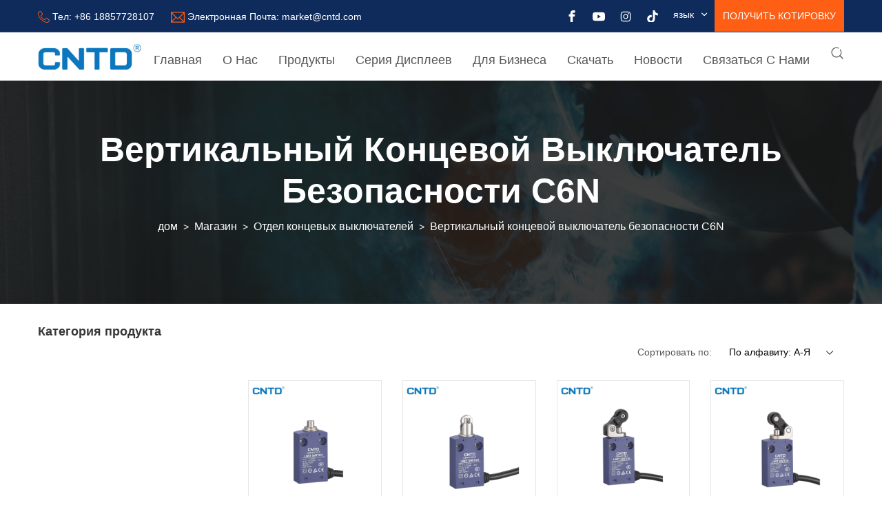

--- FILE ---
content_type: text/html
request_url: https://ru.cntd.com/shop/c6n-vertical-safety-limit-switch
body_size: 69507
content:
<!DOCTYPE html>
<html lang="ru">
<head>
    <meta charset="UTF-8">
    <base href="https://ru.cntd.com/">
    <link rel="icon" sizes="any" mask href="https://shopsource.singoo.cc/1976/general/rbJb2i4QXCQDKMcm/45.png?v=1765016588">
    <title></title>
    <meta name="keywords" content="" />
    <meta name="description" content="" />
    <meta name="viewport" content="width=device-width, initial-scale=1.0, minimum-scale=1.0, maximum-scale=1.0" />
    <meta property="og:title" content="">
    <meta property="og:type" content="product">
    <meta property="og:description" content="">
    <meta property="og:site_name" content='https://ru.cntd.com/' />
    <meta property="og:url" content="https://ru.cntd.com/shop/c6n-vertical-safety-limit-switch">
    <meta property="og:image" content="">
    

    <style>
	</style>
    <link rel="preload" as="style" href="https://shopsource.singoo.cc/common/css/bootstrap.weber.css" onload="this.onload=null;this.rel='stylesheet'" />
    <noscript>
        <link rel="stylesheet" href="https://shopsource.singoo.cc/common/css/bootstrap.weber.css">
    </noscript>
    <link rel="preload" as="style" href="https://shopsource.singoo.cc/common/css/fx.css" onload="this.onload=null;this.rel='stylesheet'" /><noscript>
        <link rel="stylesheet" href="https://shopsource.singoo.cc/common/css/fx.css">
    </noscript>
    <link rel="preload" as="style" href="https://shopsource.singoo.cc/common/css/coco-message.min.css" onload="this.onload=null;this.rel='stylesheet'" />
    <noscript>
        <link rel="stylesheet" href="https://shopsource.singoo.cc/common/css/coco-message.min.css">
    </noscript>
    <link rel="preload" as="style" href="https://shopsource.singoo.cc/common/css/magnific-popup.css" onload="this.onload=null;this.rel='stylesheet'" />
    <noscript>
        <link rel="stylesheet" href="https://shopsource.singoo.cc/common/css/magnific-popup.css">
    </noscript>
    <link rel="preload" as="style" href="https://ru.cntd.com/website/css/custom.css" onload="this.onload=null;this.rel='stylesheet'" />
    <noscript>
        <link rel="stylesheet" href="https://ru.cntd.com/website/css/custom.css">
    </noscript>
    <link rel="preload" as="style" href="https://shopsource.singoo.cc/common/css/main-singoo.css" onload="this.onload=null;this.rel='stylesheet'" />
    <noscript>
        <link rel="stylesheet" href="https://shopsource.singoo.cc/common/css/main-singoo.css">
    </noscript>
    <link rel="preload" as="style" href="https://shopsource.singoo.cc/common/css/lib/aos.css" onload="this.onload=null;this.rel='stylesheet'" /><noscript>
        <link rel="stylesheet" href="https://shopsource.singoo.cc/common/css/lib/aos.css">
    </noscript>
    <link rel="preload" as="style" href="https://shopsource.singoo.cc/common/css/slick.min.css" onload="this.onload=null;this.rel='stylesheet'" />
    <noscript>
        <link rel="stylesheet" href="https://shopsource.singoo.cc/common/css/slick.min.css">
    </noscript>
    <link rel="preload" as="style" href="https://shopsource.singoo.cc/common/css/switchery.min.css" onload="this.onload=null;this.rel='stylesheet'" />
    <noscript>
        <link rel="stylesheet" href="https://shopsource.singoo.cc/common/css/switchery.min.css">
    </noscript>
    <link rel="preload" as="style" href="https://shopsource.singoo.cc/common/css/schedule.css" onload="this.onload=null;this.rel='stylesheet'" />
    <noscript>
        <link rel="stylesheet" href="https://shopsource.singoo.cc/common/css/schedule.css">
    </noscript>
    <link rel="preload" as="style" href="https://shopsource.singoo.cc/common/css/schedule.css" onload="this.onload=null;this.rel='stylesheet'" />
    <noscript>
        <link rel="stylesheet" href="https://shopsource.singoo.cc/common/css/schedule.css">
    </noscript>
    <link rel="preload" href="https://shopsource.singoo.cc/common/js/jquery-2.1.4.min.js" as="script">
    <link rel="preload" href="https://shopsource.singoo.cc/common/js/slick.min.js" as="script">
    <link rel="preload" href="https://shopsource.singoo.cc/common/js/js.js" as="script">
    <style>
        :root {
            /* 页面背景色 */
            --background: rgb(255, 255, 255);
            /* 文字,标题颜色 */
            --font: rgba(0,0,0,1);
            /* 品牌颜色 */
            --brand: rgba(255,93.977258,21.01199999999998,1);
            /* 第一重色 */
            --accent: rgba(51,51,51,1);
            /* 第二清色 */
            --secondary: rgba(13.9991277,42.99445763355001,91.97850000000001,1);
        }
    </style>
    <style class="body_style">
        
    </style>
    <style class="global_style">
        
    </style>
    <style class="theme_style">
        
    </style>

    <script>website_id = "8ec94b8669f286b41d54a42add619928"; website_name = "ru.cntd.com"</script><script src="//t.91syun.com/track.js" charset="utf-8"></script>
    <script async src="https://www.googletagmanager.com/gtag/js?id=G-294SXBF4WC"></script>
<script>
  window.dataLayer = window.dataLayer || [];
  function gtag(){dataLayer.push(arguments);}
  gtag('js', new Date());


  var dimensionValue = cookies;
  var dimension3= cookie_page1;
  gtag('config', 'G-294SXBF4WC',{
    'dimension1':dimensionValue,'dimension3':dimension3
  });
 gtag('config', 'AW-10796294707');
</script>
    
    
    
</head>
<body>

<script src="https://shopsource.singoo.cc/common/js/jquery-2.1.4.min.js"></script>
<script src="https://shopsource.singoo.cc/common/js/slick.min.js"></script>
<script src="https://shopsource.singoo.cc/common/js/js.js"></script>
<script async>
    jQuery.event.special.touchstart = {
        setup: function(_, ns, handle) {
            this.addEventListener("touchstart", handle, {
                passive: !ns.includes("noPreventDefault")
            });
        }
    };
    jQuery.event.special.touchmove = {
        setup: function(_, ns, handle) {
            this.addEventListener("touchmove", handle, {
                passive: !ns.includes("noPreventDefault")
            });
        }
    };
    jQuery.event.special.wheel = {
        setup: function(_, ns, handle) {
            this.addEventListener("wheel", handle, {
                passive: true
            });
        }
    };
    jQuery.event.special.mousewheel = {
        setup: function(_, ns, handle) {
            this.addEventListener("mousewheel", handle, {
                passive: true
            });
        }
    };

</script>

<script>
    var baseurl = 'https://ru.cntd.com';
    var isLogin = '';
    var OSS_CDN_DOMAIN = 'https://shopsource.singoo.cc/';
    var LANG = 'ru';
</script>

<div id="wrap" data-slug="shopcategory">
    <div data-group="header" style="padding-bottom:86px;">

 <style>
  #headers-003--0 .menuBtn {
        position: relative;
        border: none;
        border-radius: 0;
        z-index: 9999;
        width: 24px;
        height: 16px;
        display: -webkit-box;
        display: -ms-flexbox;
        display: flex;
        -ms-flex-wrap: wrap;
        flex-wrap: wrap;
        justify-content: space-between;
        flex-direction: column;
        cursor: pointer;
        display: none
    }
    #headers-003--0 .menuBtn:active,
    #headers-003--0 .menuBtn:focus {
        outline: 0
    }
    #headers-003--0 .menuBtn span {
        display: block;
        background: #000;
        width: 100%;
        height: 2px;
        -webkit-transform: rotate(0);
        transform: rotate(0);
        position: relative;
        left: 0;
        opacity: 1;
        transform-origin: left;
        -moz-transform-origin: left;
        -webkit-transform-origin: left;
        -ms-transform-origin: left;
        -o-transform-origin: left
    }
    #headers-003--0 .menuBtn span:nth-child(1),
    #headers-003--0 .menuBtn span:nth-child(3) {
        -webkit-transition: transform .35s ease-in-out;
        -webkit-transition: -webkit-transform .35s ease-in-out;
        transition: -webkit-transform .35s ease-in-out;
        transition: transform .35s ease-in-out;
        transition: transform .35s ease-in-out, -webkit-transform .35s ease-in-out;
        transition: transform .35s ease-in-out, -webkit-transform .35s ease-in-out
    }
    #headers-003--0 .menuBtn.active span {
        background: #000
    }
    #headers-003--0 .menuBtn.active span:nth-child(1) {
        -webkit-transform: rotate(32deg);
        transform: rotate(32deg);
        opacity: .9
    }
    #headers-003--0 .menuBtn.active span:nth-child(2) {
        visibility: hidden;
        background: 0 0;
        transform: translate3d(-50px, 0, 0);
        -ms-transform: translate3d(-50px, 0, 0);
        -moz-transform: translate3d(-50px, 0, 0);
        -webkit-transform: translate3d(-50px, 0, 0);
        -o-transform: translate3d(-50px, 0, 0)
    }
    #headers-003--0 .menuBtn.active span:nth-child(3) {
        -webkit-transform: rotate(-32deg);
        transform: rotate(-32deg);
        opacity: .9
    }
    @media
screen and (max-width:875px) {
        #headers-003--0 .menuBtn {
            display: flex
        }
    }
    #headers-003--0 {
        width: 100%;
        background: #fff;
        z-index: 999
    }
    #headers-003--0 .btn {
        color: #fff;
        background: var(--brand);
        text-transform: uppercase;
        display: inline-block;
        padding: 0 10px;
        display: inline-block;
        vertical-align: middle;
        line-height: inherit
    }
    #headers-003--0 .flexW {
        display: -webkit-box;
        display: -ms-flexbox;
        display: flex;
        -ms-flex-wrap: wrap;
        flex-wrap: wrap;
        justify-content: space-between;
        align-items: center
    }
    #headers-003--0 .headerTop {
        background: var(--secondary);
        border-bottom: 1px solid rgba(255, 255, 255, .1);
        line-height: 42px
    }
    #headers-003--0 .headerTop .msg {
        display: inline-block;
        vertical-align: middle;
        color: #4b4b4b;
        text-align: left
    }
    #headers-003--0 .headerTop .msg svg {
        fill: currentColor !important;
        color: var(--brand);
        display: inline-block;
        vertical-align: middle
    }
    #headers-003--0 .headerTop .msg li {
        display: inline-block;
        position: relative;
        padding-right: 20px;
        line-height: 1;
        color: var(--brand);
    }
    #headers-003--0 .headerTop .msg li:before {
        display: none
    }
    #headers-003--0 .headerTop .msg p {
        color: #fff;
        text-transform: capitalize;
        margin-bottom: 2px;
        display: inline-block;
    }
    #headers-003--0 .headerTop .msg li a {
        color: #fff
    }
    #headers-003--0 .headerTop .msg li a:hover {
        color: var(--brand)
    }
    #headers-003--0 .carW {
        display: inline-block;
        vertical-align: middle;
        position: relative;
        margin-left: 26px
    }
    #headers-003--0 .carW .svgW {
        height: 42px;
        display: inline-flex;
        align-items: center;
        position: relative;
        cursor: pointer
    }
    #headers-003--0 .carW svg {
        fill: #333;
        cursor: pointer
    }
    #headers-003--0 .carW .carNum {
        position: absolute;
        top: 7px;
        right: 10px;
        background: #ff7f00;
        line-height: 1;
        color: #fff;
        font-size: 12px;
        padding: 1px 3px;
        border-radius: 2px
    }
    #headers-003--0 .carW .carDrop {
        position: absolute;
        top: 100%;
        right: 0;
        width: 300px;
        padding: 15px;
        background: #fff;
        box-shadow: 0 5px 10px rgba(0, 0, 0, .2);
        z-index: 1;
        -moz-box-sizing: border-box;
        -webkit-box-sizing: border-box;
        -o-box-sizing: border-box;
        -ms-box-sizing: border-box;
        box-sizing: border-box;
        display: none
    }
    #headers-003--0 .carW .carGoodList {
        max-height: 400px;
        overflow-y: auto
    }
    #headers-003--0 .carW .carGoodList::-webkit-scrollbar {
        width: 7px;
        height: 7px;
        background-color: #f5f5f5
    }
    #headers-003--0 .carW .carGoodList::-webkit-scrollbar-track {
        border-radius: 10px;
        background-color: #f5f5f5
    }
    #headers-003--0 .carW .carGoodList::-webkit-scrollbar-thumb {
        border-radius: 10px;
        background-color: #c8c8c8
    }
    #headers-003--0 .carW .carGoodList li {
        display: -webkit-box;
        display: -ms-flexbox;
        display: flex;
        -ms-flex-wrap: wrap;
        flex-wrap: wrap;
        align-items: flex-start;
        padding: 10px 0;
        border-bottom: 1px solid #e5e5e5
    }
    #headers-003--0 .carW .carGoodList li:last-child {
        border-bottom: 0
    }
    #headers-003--0 .carW .carGoodList .imgW {
        width: 80px;
        margin-right: 10px;
        border: 1px solid #e5e5e5
    }
    #headers-003--0 .carW .carGoodList .textW {
        width: 0;
        flex-grow: 1;
        color: var(--font);
        line-height: 1;
        margin-top: 20px
    }
    #headers-003--0 .carW .carGoodList .tit {
        font-weight: 700
    }
    #headers-003--0 .carW .carGoodList .des {
        margin-top: 10px
    }
    #headers-003--0 .carW .carGoodList .closeBtn {
        line-height: 1;
        cursor: pointer
    }
    #headers-003--0 .carW .carGoodList .closeBtn:before {
        content: "\e60b";
        font-family: icomoon;
        background: var(--brand);
        color: #fff;
        padding: 0 2px
    }
    #headers-003--0 .carW .subTotal {
        display: -webkit-box;
        display: -ms-flexbox;
        display: flex;
        -ms-flex-wrap: wrap;
        flex-wrap: wrap;
        justify-content: space-between;
        border-top: 2px solid var(--font);
        margin-top: 15px;
        padding-top: 10px
    }
    #headers-003--0 .carW .subTotal .key {
        font-weight: 700;
        color: #222
    }
    #headers-003--0 .carW .btnW {
        display: -webkit-box;
        display: -ms-flexbox;
        display: flex;
        -ms-flex-wrap: wrap;
        flex-wrap: wrap;
        justify-content: space-between;
        margin-top: 10px
    }
    #headers-003--0 .carW .btnW a {
        text-transform: uppercase;
        font-weight: 700;
        color: #222;
        border: 1px solid var(--font);
        line-height: 1;
        width: 48%;
        text-align: center;
        padding: 10px 0;
        border-radius: 5px;
        font-size: 12px
    }
    #headers-003--0 .carW .btnW a:hover {
        background: var(--font);
        color: #fff
    }
    #headers-003--0 .headerShare {
        /* display: flex; */
        margin-right: 10px
    }
    #headers-003--0 .headerShare a {
        display: inline-block;
        margin-right: 15px
    }
    #headers-003--0 .headerShare a:last-child {
        margin-right: 0
    }
    #headers-003--0 .headerShare a {
        display: inline-block;
        vertical-align: middle;
        overflow: hidden;
        width: 20px;
        height: 20px;
        line-height: 20px;
        text-align: center;
        color: #fff;
    }
    #headers-003--0 .lang { display: inline-block; vertical-align: middle; position: relative; margin-left: 10px;}
  
  #headers-003--0 .lang.selected .now:before { transform: rotate(180deg); -ms-transform: rotate(180deg); -moz-transform: rotate(180deg); -webkit-transform: rotate(180deg); -o-transform: rotate(180deg); }
  
  #headers-003--0 .lang .now { padding-right: 30px; cursor: pointer; color: #fff; position: relative; overflow: hidden; }
  
  #headers-003--0 .lang .now:before { content: "\e622"; width: 30px; height: 30px; line-height: 30px; text-align: center; position: absolute; right: 0; top: 50%; margin-top: -15px; font-family: icomoon, Arial, Helvetica, 'Microsoft YaHei', SimSun, Sans-serif; font-size: 18px; transition: 0.5s all ease; -moz-transition: 0.5s all ease; -webkit-transition: 0.5s all ease; -o-transition: 0.5s all ease; -ms-transition: 0.5s all ease; }
  
  #headers-003--0 .lang .now p { display: none; }
  
  #headers-003--0 .lang .now p.active { display: inline; }
  #headers-003--0 .lang .now p svg{width: 25px;height: 25px; margin-right: 5px;}
  #headers-003--0 .lang .now p img{width: 25px;margin-right: 5px;}
  #headers-003--0 .lang ul { position: absolute; top: 100%; right: 0; white-space: nowrap; background: #F2F2F2; z-index: 10000; line-height: 1; padding: 10px 0; box-shadow: 0 5px 10px rgba(0, 0, 0, 0.2); text-align: center; transition: 0s; -moz-transition: 0s; -webkit-transition: 0s; -o-transition: 0s; -ms-transition: 0s; display: none; }
  
  #headers-003--0 .lang ul li { transition: 0s; -moz-transition: 0s; -webkit-transition: 0s; -o-transition: 0s; -ms-transition: 0s; }
  
  #headers-003--0 .lang ul li:last-child { margin-bottom: 0; }
  
  #headers-003--0 .lang ul li a { display: block; padding: 8px 10px; color: #222; position: relative;text-align: left; }
  
  #headers-003--0 .lang ul li a:before { content: ""; width: 100%; height: 100%; position: absolute; z-index: -1; top: 0; left: 0; transition: all 0.5s ease 0s;}
  
  #headers-003--0 .lang ul li a svg{
    width: 25px;height: 25px; margin-right: 5px;
  }
  
  #headers-003--0 .lang ul li:hover a:before { background: var(--brand);transition: all 0.5s ease 0s; transform: scaleX(1.1); -ms-transform: scaleX(1.1); -moz-transform: scaleX(1.1); -webkit-transform: scaleX(1.1); -o-transform: scaleX(1.1); }
  
  #headers-003--0 .lang ul li:hover a { color: #fff; }
    #headers-003--0 .logo img {
        max-height: 60px;
        max-width: 150px;
    }
    #headers-003--0 .logo a,
    #headers-003--0 .logo span {
        display: inline-block;
        vertical-align: middle
    }
    #headers-003--0 .logo span {
        margin-left: 10px;
        padding-left: 10px;
        border-left: 1px solid #dfe2ed;
        text-transform: uppercase;
        color: #666;
        max-width: 300px
    }
    #headers-003--0 .nav {
        font-size: 0;
        line-height: 1;
        display: inline-block;
        vertical-align: middle;
        z-index: 1;
        display: inline-block;
        vertical-align: middle
    }
    #headers-003--0 .nav>li {
        display: inline-block;
        position: relative;
        margin-right: 30px
    }
    #headers-003--0 .nav>li:last-child {
        margin-right: 0
    }
    #headers-003--0 .nav>li>a {
        display: block;
        position: relative;
        text-transform: capitalize;
        line-height: 100px;
        font-size: 18px;
    }
    #headers-003--0 .nav>li>a:before {
        content: "";
        height: 3px;
        position: absolute;
        left: 0;
        right: 100%;
        bottom: 0;
        background: var(--brand)
    }
    #headers-003--0 .nav>li:hover>ul {
        opacity: 1;
        visibility: visible
    }
    #headers-003--0 .nav>li:hover>a {
        color: var(--brand)
    }
    #headers-003--0 .nav>li.active>a:before {
        left: 0;
        right: 0
    }
    #headers-003--0 .nav>li ul {
        display: block;
        width: 250px;
        position: absolute;
        left: -15px;
        z-index: 999;
        background: #fff;
        -moz-box-sizing: border-box;
        -webkit-box-sizing: border-box;
        -o-box-sizing: border-box;
        -ms-box-sizing: border-box;
        box-sizing: border-box;
        box-shadow: 0 0 10px rgba(0, 0, 0, .2);
        top: 80%;
        opacity: 0;
        visibility: hidden;
        transition: .3s all ease;
        -moz-transition: .3s all ease;
        -webkit-transition: .3s all ease;
        -o-transition: .3s all ease;
        -ms-transition: .3s all ease;
        padding: 10px 0;
    }
    #headers-003--0 .nav>li ul>li {
        line-height: 1.2;
        position: relative;
        padding: 0 15px
    }
    #headers-003--0 .nav>li ul>li:last-child>a {
        border-bottom: 0
    }
    #headers-003--0 .nav>li ul>li>a {
        display: block;
        font-size: 14px;
        color: #555;
        text-transform: capitalize;
        position: relative;
        padding: 15px 0;
        transition: .2s all ease;
        -moz-transition: .2s all ease;
        -webkit-transition: .2s all ease;
        -o-transition: .2s all ease;
        -ms-transition: .2s all ease;
        border-bottom: 1px solid #e5e5e5
    }
    #headers-003--0 .nav>li ul>li.active>a,
    #headers-003--0 .nav>li ul>li:hover>a {
        color: var(--brand)
    }
    #headers-003--0 .nav>li ul>li:hover>ul {
        opacity: 1;
        visibility: visible
    }
    #headers-003--0 .nav>li ul ul {
        top: -10px;
        left: 100%;
        display: grid;
        grid-template-columns: repeat(2, 1fr);
        height: auto;
        width: 500px;
    }
    @media
screen and (max-width:875px) {
        #headers-003--0 .carW {
            margin-left: 0;
            margin-right: 10px
        }
        #headers-003--0 .headerTop .contactlink{
            display: none
        }
        #headers-003--0 .headerTop .sociallink{
            width: 100%
        }
        #headers-003--0 .headerShare a {
        margin-right: 8px;
    }
    #headers-003--0 .btn{
        font-size: 12px
    }
        #headers-003--0 .menuBtn {
            display: inline-flex;
            vertical-align: middle
        }
        #headers-003--0 .pubBtn {
            display: none
        }
        .topRig {
            margin-top: 0;
            margin-bottom: 20px
        }
        #headers-003--0 {
            text-align: center;
            padding: 0;
            box-shadow: 0 0 10px rgba(0, 0, 0, .2)
        }
        #headers-003--0 .headerMid {
            width: 100%;
            text-align: center;
            padding-top: 5px;
            padding-bottom: 5px
        }
        #headers-003--0 .headerBot .center {
            text-align: center
        }
        #headers-003--0 .headerTop #headers-003--0 .headerTopRig {
            text-align: center
        }
        #headers-003--0 .headerTop .shareWrap {
            margin-left: 0
        }
        #headers-003--0.insideHeader .insideNav {
            width: 240px;
            top: 53px;
            right: 10px
        }
        #headers-003--0.insideHeader .insideNav>li>a {
            padding: 15px 10px
        }
        #headers-003--0 .nav>li>a:after {
            display: none
        }
        #headers-003--0 .logo span {
            border-left: 0;
            margin-left: 0;
            padding-left: 0;
            width: 100%;
            max-width: none;
            margin-top: 10px
        }
        #headers-003--0 .nav {
            width: 80%;
            position: fixed;
            float: none;
            top: 0;
            right: 0;
            bottom: 0;
            z-index: 100;
            margin: 0;
            background: #fff;
            box-shadow: 0 0 10px rgba(0, 0, 0, .2);
            padding-top: 60px;
            transform: translate3d(110%, 0, 0);
            -ms-transform: translate3d(110%, 0, 0);
            -moz-transform: translate3d(110%, 0, 0);
            -webkit-transform: translate3d(110%, 0, 0);
            -o-transform: translate3d(110%, 0, 0);
            transition: .4s all ease;
            -moz-transition: .4s all ease;
            -webkit-transition: .4s all ease;
            -o-transition: .4s all ease;
            -ms-transition: .4s all ease;
            overflow-y: auto;
            padding-bottom: 60px
        }
        #headers-003--0 .nav.toLeft {
            transform: translate3d(0, 0, 0);
            -ms-transform: translate3d(0, 0, 0);
            -moz-transform: translate3d(0, 0, 0);
            -webkit-transform: translate3d(0, 0, 0);
            -o-transform: translate3d(0, 0, 0)
        }
        #headers-003--0 .nav>li {
            margin: 0;
            display: block;
            text-align: left;
            line-height: 1;
            padding: 0;
            font-size: 14px;
            margin-bottom: 1px
        }
        #headers-003--0 .nav>li>a {
            padding: 15px 30px 15px 20px;
            display: block;
            color: var(--font);
            font-size: 16px;
            border-right: 0;
            line-height: 1
        }
        #headers-003--0 .nav>li>a:before {
            display: none
        }
        #headers-003--0 .nav>li.hasUl>span {
            display: block
        }
        #headers-003--0 .nav>li>span {
            width: 45px;
            height: 45px;
            line-height: 45px;
            text-align: center;
            position: absolute;
            top: 1px;
            right: 0;
            color: var(--font);
            display: none;
            font-size: 16px;
            z-index: 3
        }
        #headers-003--0 .nav>li>span:before {
            content: "";
            font-family: icomoon, Arial, Helvetica, Microsoft YaHei, SimSun, Sans-serif
        }
        #headers-003--0 .nav>li.active {
            background: var(--brand)
        }
        #headers-003--0 .nav>li.active>a {
            color: #fff;
            background: 0 0
        }
        #headers-003--0 .nav>li.active>span {
            color: #fff
        }
        #headers-003--0 .nav>li.active:before {
            display: none
        }
        #headers-003--0 .nav>li:last-child {
            border-bottom: 0
        }
        #headers-003--0 .nav>li:hover>a:before {
            display: none
        }
        #headers-003--0 .nav>li:before {
            display: none
        }
        #headers-003--0 .nav>li.selected2>a {
            color: #fff;
            background: var(--brand)
        }
        #headers-003--0 .nav>li.selected2>span {
            color: #fff;
            transform: rotate(180deg);
            -ms-transform: rotate(180deg);
            -moz-transform: rotate(180deg);
            -webkit-transform: rotate(180deg);
            -o-transform: rotate(180deg)
        }
        #headers-003--0 .nav>li ul {
            display: none;
            position: static;
            width: 100%;
            margin-top: 0;
            padding: 0;
            visibility: visible;
            opacity: 1;
            border-top: 0;
            box-shadow: none;
            background: 0 0;
            transition: 0s;
            -moz-transition: 0s;
            -webkit-transition: 0s;
            -o-transition: 0s;
            -ms-transition: 0s
        }
        #headers-003--0 .nav>li ul>li {
            border-bottom: 0
        }
        #headers-003--0 .nav>li ul>li>a {
            color: var(--font);
            padding: 10px 10px 10px 30px
        }
        #headers-003--0 .nav>li ul>li>a:before {
            display: none
        }
        #headers-003--0 .nav>li ul ul {
            display: block;
            visibility: visible;
            opacity: 1
        }
        #headers-003--0 .nav>li ul ul a {
            padding-left: 60px;
            font-size: 13px;
            font-weight: 400;
            padding-top: 6px;
            padding-bottom: 6px
        }
        #headers-003--0 .nav>li ul ul li.active>a,
        #headers-003--0 .nav>li ul ul li:hover>a {
            padding-left: 60px
        }
        #headers-003--0 .nav>li.proLi {
            position: relative
        }
        #headers-003--0 .nav>li .proDrop {
            background: 0 0;
            position: static;
            box-shadow: none
        }
        #headers-003--0 .nav>li .proDrop .tit {
            color: var(--font);
            font-size: 12px
        }
        #headers-003--0 .nav>li .proDrop .box {
            width: 24%;
            margin-bottom: 20px
        }
        .headerMidRig,
        #headers-003--0 .logo {
            width: auto;
            margin-top: 0
        }
        #headers-003--0 .logo {
            max-width: 80px
        }
        #headers-003--0 .headerMid .center {
            position: relative
        }
    }
    #headers-003--0 .seaBtn {
        display: inline-flex;
        align-items: center;
        color: #333;
        cursor: pointer;
        position: relative;
    }
    #headers-003--0 .searchWrap {
        display: none
    }
    #headers-003--0 .searchWrap #searchForm {
        width: 100%;
        height: 100vh;
        position: fixed;
        top: 0;
        left: 0;
        background: rgba(0, 0, 0, .9);
        display: -webkit-box;
        display: -ms-flexbox;
        display: flex;
        -ms-flex-wrap: wrap;
        align-items: flex-start;
        text-align: center
    }
    #headers-003--0 .searchWrap .searchCont {
        width: 100%;
        max-width: 900px;
        border-bottom: 2px solid var(--brand);
        position: relative;
        margin: 0 auto;
        padding-bottom: 10px;
        margin-top: 10vh;
    }
    #headers-003--0 .searchWrap form {
        display: block;
        width: 100%
    }
    #headers-003--0 .searchWrap input {
        border: 0;
        width: 100%;
        padding: 10px 100px 10px 20px;
        font-size: 30px;
        -moz-box-sizing: border-box;
        -webkit-box-sizing: border-box;
        -o-box-sizing: border-box;
        -ms-box-sizing: border-box;
        box-sizing: border-box;
        color: #fff;
        background: 0 0
    }
    #headers-003--0 .searchWrap input.focusOn,
    #headers-003--0 .searchWrap input:focus {
        background: 0 0
    }
    #headers-003--0 .searchWrap input.focusOn+label,
    #headers-003--0 .searchWrap input:focus+label {
        display: none
    }
    #headers-003--0 .searchWrap label {
        position: absolute;
        top: 15px;
        left: 20px;
        font-size: 30px;
        text-transform: capitalize;
        color: #757575
    }
    #headers-003--0 .searchWrap button {
        width: 40px;
        height: 40px;
        line-height: 40px;
        text-align: center;
        position: absolute;
        top: 10px;
        right: 10px;
        background: 0 0;
        border: 0;
        color: #fff
    }
    @media
screen and (max-width:875px) {
    #headers-003--0  .headerTop{
        display: none;
    }
        #headers-003--0 .searchWrap #searchForm {
            padding: 0 10px;
            -moz-box-sizing: border-box;
            -webkit-box-sizing: border-box;
            -o-box-sizing: border-box;
            -ms-box-sizing: border-box;
            box-sizing: border-box
        }
        #headers-003--0 .searchWrap input {
            font-size: 16px;
            padding: 5px 50px 5px 10px
        }
        #headers-003--0 .searchWrap label {
            font-size: 16px;
            top: 3px;
            left: 10px
        }
        #headers-003--0 .searchWrap button {
            width: 30px;
            height: 30px;
            line-height: 30px;
            top: 0
        }
    }
 </style>
 <header class="light fixed-top pb-30" data-is-public="1" id="headers-003--0">
  <meta charset="utf-8">
  <div class="bg-box">
   <div class="headerTop">
    <div class="center">
     <div class="flexW">
      <div class="item contactlink">
       <ul class="msg">
        <li class="tel">
         <div class="wrap" style="">
          <svg alt="" class="svg-secondary spr-edit-el" height="17px" src="https://shopsource.singoo.cc/common/linearicons/telephone.svg" srcset="https://shopsource.singoo.cc/common/linearicons/telephone.svg 2x" viewbox="0 0 20 20" width="17px" xmlns="http://www.w3.org/2000/svg">
           <path d="m16 20c-1.771 0-3.655-.502-5.6-1.492-1.793-.913-3.564-2.22-5.122-3.78s-2.863-3.333-3.775-5.127c-.988-1.946-1.49-3.83-1.49-5.601 0-1.148 1.07-2.257 1.529-2.68.661-.609 1.701-1.32 2.457-1.32.376 0 .816.246 1.387.774.425.394.904.928 1.383 1.544.289.372 1.73 2.271 1.73 3.182 0 .747-.845 1.267-1.739 1.816-.346.212-.703.432-.961.639-.276.221-.325.338-.333.364.949 2.366 3.85 5.267 6.215 6.215.021-.007.138-.053.363-.333.207-.258.427-.616.639-.961.55-.894 1.069-1.739 1.816-1.739.911 0 2.81 1.441 3.182 1.73.616.479 1.15.958 1.544 1.383.528.57.774 1.011.774 1.387 0 .756-.711 1.799-1.319 2.463-.424.462-1.533 1.537-2.681 1.537zm-12.006-19c-.268.005-.989.333-1.773 1.055-.744.686-1.207 1.431-1.207 1.945 0 6.729 8.264 15 14.986 15 .513 0 1.258-.465 1.944-1.213.723-.788 1.051-1.512 1.056-1.781-.032-.19-.558-.929-1.997-2.037-1.237-.952-2.24-1.463-2.498-1.469-.018.005-.13.048-.357.336-.197.251-.408.594-.613.926-.56.911-1.089 1.772-1.858 1.772-.124 0-.246-.024-.363-.071-2.625-1.05-5.729-4.154-6.779-6.779-.126-.315-.146-.809.474-1.371.33-.299.786-.579 1.228-.851.332-.204.676-.415.926-.613.288-.227.331-.339.336-.357-.007-.258-.517-1.261-1.469-2.498-1.108-1.439-1.847-1.964-2.037-1.997z">
           </path>
          </svg>
          <p>
           тел:
          </p>
          <a class="text" href="tel:+86 21 12345678" style="">
           +86 18857728107
          </a>
         </div>
        </li>
        <li class="eml">
         <div class="wrap" style="">
          <svg alt="" class="svg-secondary spr-edit-el" height="20" src="https://shopsource.singoo.cc/common/themifyicons/email.svg" srcset="https://shopsource.singoo.cc/common/themifyicons/email.svg 2x" viewbox="0 0 17 17" width="20" xmlns="http://www.w3.org/2000/svg">
           <path d="m0 2v13h17v-13zm8.494 7.817-6.896-6.817h13.82zm-2.739-1.301-4.755 4.682v-9.383zm.711.703 2.026 2.003 1.996-1.966 4.8 4.744h-13.677zm4.735-.664 4.799-4.725v9.467z">
           </path>
          </svg>
          <p>
           электронная почта:
          </p>
          <a class="text" href="mailto:xxxx@xxx.com" style="">
           market@cntd.com
          </a>
         </div>
        </li>
       </ul>
      </div>
      <div class="item sociallink d-flex">
       <div class="headerShare social-box">
                <a class="facebook-link-value" href="https://www.facebook.com/CNTDelectric/" target="_blank">
         <svg class="icon spr-edit-el" height="18" p-id="5754" t="1620383221146" version="1.1" viewbox="0 0 1024 1024" width="18" xmlns="http://www.w3.org/2000/svg">
          <path d="M608 192h160V0h-160c-123.52 0-224 100.48-224 224v96H256v192h128v512h192V512h160l32-192h-192V224c0-17.344 14.656-32 32-32z" p-id="5755">
          </path>
         </svg>
        </a>
                <a class="youtube-link-value" href="https://www.youtube.com/@cntdelectric4953" target="_blank">
         <svg class="icon spr-edit-el" height="18" p-id="6570" t="1620383262440" version="1.1" viewbox="0 0 1024 1024" width="18" xmlns="http://www.w3.org/2000/svg">
          <path d="M1002.453333 264.746667a128.298667 128.298667 0 0 0-89.088-89.088c-79.786667-21.376-400.896-21.376-400.896-21.376s-320.298667-0.426667-400.896 21.376A128.298667 128.298667 0 0 0 22.485333 264.746667a1333.205333 1333.205333 0 0 0-22.272 247.68 1333.205333 1333.205333 0 0 0 22.272 246.741333 128.298667 128.298667 0 0 0 89.088 89.088c79.701333 21.418667 400.896 21.418667 400.896 21.418667s320.256 0 400.896-21.418667a128.298667 128.298667 0 0 0 89.088-89.088 1333.205333 1333.205333 0 0 0 21.333334-246.741333 1333.205333 1333.205333 0 0 0-21.333334-247.68zM409.984 665.642667V358.741333l267.264 153.685334z" fill="" p-id="6571">
          </path>
         </svg>
        </a>
                <a class="twitter-link-value d-none" href="" target="_blank">
         <svg class="icon spr-edit-el" height="20" p-id="7339" t="1620383289012" version="1.1" viewbox="0 0 1024 1024" width="20" xmlns="http://www.w3.org/2000/svg">
          <path d="M126.362454 754.826468c83.802638 7.981788 159.52218-12.678764 228.878804-63.73151-9.91686-1.561565-18.011212-2.366907-25.880437-4.151553-55.68116-12.636808-94.41944-45.570895-116.52797-98.102319-3.730974-8.860808-2.688225-9.532097 7.048533-8.736988 18.413372 1.502213 36.836977 1.914606 57.416687-3.242857-18.132986-5.490038-33.730219-11.213389-47.838541-20.287045-45.242414-29.102828-69.957305-70.666456-75.377758-123.967406-0.13917-1.37123-0.112564-2.75781-0.12689-4.13518-0.101307-9.855462 0.505513-10.211573 9.579169-5.847172 18.085914 8.699126 37.062104 13.936407 59.618842 14.921851-9.168824-6.747681-16.20917-12.93152-22.826891-19.590174-47.50392-47.807842-58.931181-125.136022-27.358091-184.66379 3.105734-5.856381 4.92108-6.661723 9.56996-1.12973 38.618553 45.968961 84.612073 82.97683 137.972375 110.410646 52.297087 26.891464 107.768469 43.502793 166.615739 47.973618 15.083533 1.144056 14.842033 1.044796 13.164834-14.642488-10.514471-98.243535 62.657039-170.780595 142.707213-177.778986 48.193629-4.213975 89.652879 10.589173 125.122719 42.850947 4.846378 4.40738 9.172917 5.747911 15.547091 4.335748 29.055756-6.437619 56.30947-17.423835 82.47234-31.385824 2.337231-1.248434 4.344958-3.527336 8.797363-2.738367-11.418051 35.369555-33.319873 62.180178-62.972217 83.674725 28.720112-2.847861 55.885821-11.325953 82.572624-22.26612 0.822738 4.15053-1.582031 6.03239-3.091408 8.133238-18.615986 25.932626-40.503483 48.781006-65.834404 68.182892-5.633301 4.315282-7.889691 8.79634-7.743358 15.919575 2.068102 100.110045-26.634614 191.221136-83.442434 273.042653-71.240531 102.616122-169.133072 164.072823-292.829302 183.435823-100.758822 15.771195-196.565864 0.459464-286.937105-47.223534-9.863648-5.204535-19.378349-11.072173-29.054733-16.630772C125.857964 756.578368 126.110721 755.703441 126.362454 754.826468z" p-id="7340">
          </path>
         </svg>
        </a>
                <a class="linkedin-link-value d-none" href="" target="_blank">
         <svg class="icon spr-edit-el" height="18" p-id="8113" t="1620383317541" version="1.1" viewbox="0 0 1024 1024" width="18" xmlns="http://www.w3.org/2000/svg">
          <path d="M419.28 904.849h172.063v-333.142c0-16.473 1.83-34.779 7.321-45.761 10.983-32.949 40.271-67.726 87.861-67.726 62.237 0 87.861 51.251 87.861 124.47v320.329h172.063v-342.295c0-170.234-84.201-248.941-197.689-248.941-91.524 0-148.265 54.915-170.234 91.524h-3.663l-7.321-78.709h-150.098c1.83 51.251 3.663 111.658 3.663 184.878v395.379zM195.963 75.652c-54.915 0-91.524 38.441-89.692 91.524-1.83 49.422 34.779 89.692 89.692 89.692 56.743 0 93.354-40.271 93.354-89.692-3.663-53.085-38.441-91.524-93.354-91.524zM281.995 904.849v-578.422h-172.063v578.422h172.063z" fill="" p-id="8114">
          </path>
         </svg>
        </a>
                <a class="instagram-link-value" href="https://www.instagram.com/cntdelectric/" target="_blank">
         <svg class="icon spr-edit-el" height="18" p-id="8952" t="1620383348704" version="1.1" viewbox="0 0 1024 1024" width="18" xmlns="http://www.w3.org/2000/svg">
          <path d="M716.8 102.38976H307.2c-112.62976 0-204.8 92.17024-204.8 204.8v409.62048c0 112.59904 92.17024 204.8 204.8 204.8h409.6c112.62976 0 204.8-92.20096 204.8-204.8V307.18976c0-112.62976-92.17024-204.8-204.8-204.8z m136.52992 614.42048c0 75.264-61.22496 136.52992-136.52992 136.52992H307.2c-75.27424 0-136.52992-61.26592-136.52992-136.52992V307.18976c0-75.28448 61.25568-136.52992 136.52992-136.52992h409.6c75.30496 0 136.52992 61.24544 136.52992 136.52992v409.62048z" p-id="8953">
          </path>
          <path d="M733.87008 290.11968m-51.2 0a51.2 51.2 0 1 0 102.4 0 51.2 51.2 0 1 0-102.4 0Z" p-id="8954">
          </path>
          <path d="M512 307.18976c-113.13152 0-204.8 91.67872-204.8 204.8 0 113.08032 91.66848 204.82048 204.8 204.82048 113.1008 0 204.8-91.74016 204.8-204.82048 0-113.12128-91.6992-204.8-204.8-204.8z m0 341.3504c-75.39712 0-136.52992-61.1328-136.52992-136.5504S436.60288 375.45984 512 375.45984s136.52992 61.11232 136.52992 136.52992S587.39712 648.54016 512 648.54016z" p-id="8955">
          </path>
         </svg>
        </a>
                <a class="tiktok-link-value" href="https://www.tiktok.com/@limitswitch.cntd" target="_blank">
         <svg class="icon spr-edit-el" height="18" p-id="2017" t="1672388935070" version="1.1" viewbox="0 0 1024 1024" width="18" xmlns="http://www.w3.org/2000/svg">
          <path d="M534.613051 0.853323C590.505685 0 645.971659 0.426661 701.437632 0c3.413291 65.279184 26.879664 131.838352 74.665733 177.917776 47.786069 47.359408 115.19856 69.119136 180.904406 76.372379v171.944517c-61.439232-2.133307-123.305125-14.933147-179.19776-41.386149-24.319696-11.093195-46.932747-25.173019-69.119136-39.679504-0.426661 124.585109 0.426661 249.170219-0.853323 373.328666-3.413291 59.732587-23.039712 119.038512-57.59928 168.104566-55.892635 81.918976-152.744757 135.251643-252.156848 136.958288-61.012571 3.413291-122.025141-13.226501-174.077824-43.946118-86.185589-50.772699-146.771499-143.784869-155.731387-243.623621-0.853323-21.333067-1.279984-42.666133-0.426661-63.572539 7.679904-81.065653 47.786069-158.718016 110.078624-211.624021 70.825781-61.439232 169.811211-90.878864 262.39672-73.385749 0.853323 63.145877-1.706645 126.291755-1.706645 189.437632-42.239472-13.653163-91.732187-9.813211-128.851723 15.786469-26.879664 17.493115-47.359408 44.372779-58.025941 74.665733-8.959888 21.759728-6.39992 45.652763-5.973259 68.692475 10.239872 69.972459 77.652363 128.851723 149.331467 122.451803 47.786069-0.426661 93.438832-28.159648 118.185189-68.692475 8.106565-14.079824 17.066453-28.586309 17.493115-45.226101 4.266613-76.372379 2.559968-152.318096 2.986629-228.690475 0.426661-171.944517-0.426661-343.462373 0.853323-514.980229z" p-id="2018">
          </path>
         </svg>
        </a>
       </div>
       <div class="lang">
        <div class="now">
         <span class="active">
          язык
         </span>
        </div>
        <ul style="display: none;">
         
         <li>
          <a href="https://www.cntd.com" class="smooth" target="_self">
           <svg class="icon spr-edit-el" height="200" p-id="7255" t="1644396747514" version="1.1" viewbox="0 0 1024 1024" width="200" xmlns="http://www.w3.org/2000/svg" xmlns:xlink="http://www.w3.org/1999/xlink">
            <defs>
             <style type="text/css">
             </style>
            </defs>
            <path d="M23.273 141.964h977.454V793.6H23.273z" fill="#083F80" p-id="7256">
            </path>
            <path d="M23.273 370.036h977.454V563.2H23.273z" fill="#FFFFFF" p-id="7257">
            </path>
            <path d="M605.347 140.428v651.636H412.183V140.428z" fill="#FFFFFF" p-id="7258">
            </path>
            <path d="M1000.727 721.455V793.6H884.364L23.273 221.09v-79.126h114.036z" fill="#FFFFFF" p-id="7259">
            </path>
            <path d="M1000.727 214.11v-72.146H884.364L23.273 712.145V793.6h114.036z" fill="#FFFFFF" p-id="7260">
            </path>
            <path d="M23.273 193.164l262.982 176.872h79.127L23.272 141.964z m977.454 546.909L737.745 563.2h-79.127l342.11 230.4zM605.091 351.418v18.618h51.2l344.436-228.072h-86.109zM418.909 584.145V563.2h-51.2L23.273 793.6h86.109z m34.909-442.181h114.037V793.6H453.818z" fill="#B7333C" p-id="7261">
            </path>
            <path d="M20.852 524.59V410.555h979.782v114.037z" fill="#B7333C" p-id="7262">
            </path>
           </svg>
           английский
          </a>
         </li>
         <li style="">
          <a href="https://es.cntd.com" class="smooth" style="" target="_self">
           <svg class="spr-edit-el" viewbox="0 0 750 500" xmlns="http://www.w3.org/2000/svg" xmlns:xlink="http://www.w3.org/1999/xlink">
            <path d="M0 0h750v500H0z" fill="#c60b1e">
            </path>
            <path d="M0 125h750v250H0z" fill="#ffc400">
            </path>
            <g stroke="#000" stroke-width=".39">
             <g stroke-width=".26">
              <path d="M167.99 222.24s-.51 0-.79-.16-1.13-.96-1.13-.96l-.68-.49-.62-.85s-.73-1.18-.4-2.09c.34-.91.91-1.23 1.42-1.5.51-.26 1.58-.59 1.58-.59s.85-.37 1.13-.42c.28-.06 1.3-.32 1.3-.32s.28-.16.56-.27c.29-.11.68-.11.91-.16.22-.06.79-.24 1.13-.26.52-.02 1.36.1 1.64.1s1.24.05 1.64.05c.39 0 1.8-.11 2.2-.11.39 0 .68-.05 1.13 0 .45.06 1.24.32 1.47.43s1.58.59 2.09.75 1.75.37 2.32.64c.56.27.91.72 1.19 1.1.28.37.34.78.45 1.05.11.26.11.84 0 1.11-.11.26-.51.81-.51.81l-.62 1.02-.79.64s-.57.54-1.02.48c-.45-.04-5.03-.86-7.97-.86s-7.64.86-7.64.86h.01z" fill="#ad1519" stroke-linejoin="round">
              </path>
              <g fill="#c8b100">
               <ellipse cx="175.66" cy="215.68" rx="1.38" ry="2.5">
               </ellipse>
               <ellipse cx="175.68" cy="215.68" rx=".64" ry="2.3">
               </ellipse>
               <ellipse cx="175.68" cy="213.04" rx=".93" ry=".87" stroke="none">
               </ellipse>
               <path d="M176.96 212.74v.58h-2.53v-.58h.94v-1.32h-.62v-.57h.62v-.57h.6v.57h.62v.57h-.62v1.32h.99" stroke-width=".3">
               </path>
               <path d="M175.94 212.2a.93.87 0 11-.5 0" fill="none">
               </path>
               <path d="M175.68 222.08h-4.81l-.11-1.18-.23-1.23-.23-1.53c-1.33-1.75-2.55-2.9-2.96-2.65.1-.32.22-.56.47-.71 1.18-.7 3.61.98 5.44 3.74.16.25.32.5.46.75h3.97c.14-.25.3-.5.46-.75 1.82-2.76 4.26-4.44 5.43-3.74.26.15.37.39.47.71-.41-.24-1.62.9-2.96 2.65l-.23 1.53-.23 1.23-.1 1.18h-4.84z">
               </path>
               <path d="M167.55 215.44c.91-.53 3.02 1.14 4.73 3.74m11.55-3.74c-.91-.53-3.01 1.14-4.73 3.74" fill="none">
               </path>
              </g>
              <g fill="#c8b100" id="a">
               <path d="M168.58 224.25c-.2-.57-.58-1.08-.58-1.08 1.95-.57 4.66-.93 7.67-.94 3.01.01 5.75.37 7.69.94 0 0-.22.38-.52.91-.17.3-.39.81-.38.81-1.75-.54-4.02-.81-6.8-.82-2.79.01-5.46.35-6.86.86.02 0-.1-.32-.23-.68h.01">
               </path>
               <path d="M175.67 226.73c2.43-.01 5.11-.38 6.1-.63.66-.2 1.05-.49.98-.84-.04-.16-.18-.3-.37-.38-1.46-.47-4.07-.8-6.71-.8-2.63 0-5.27.33-6.72.8-.19.08-.33.22-.37.38-.07.35.32.64.98.84.99.25 3.68.62 6.11.63zm7.81-4.65l-.59-.53s-.57.34-1.28.24c-.7-.11-.93-.97-.93-.97s-.79.67-1.44.62c-.65-.06-1.07-.62-1.07-.62s-.71.51-1.33.46c-.62-.06-1.21-.83-1.21-.83s-.63.8-1.25.86c-.62.05-1.13-.54-1.13-.54s-.28.59-1.07.72-1.47-.62-1.47-.62-.45.73-.99.92c-.54.18-1.24-.27-1.24-.27s-.12.27-.2.43-.31.19-.31.19l.18.47c1.93-.56 4.56-.91 7.53-.91s5.67.35 7.61.92l.2-.54h-.01z">
               </path>
               <path d="M175.69 219.49l.28.05c-.05.12-.06.24-.06.38 0 .58.5 1.05 1.12 1.05.49 0 .91-.31 1.06-.73.01.01.11-.38.15-.38.03 0 .03.41.05.41.07.53.55.89 1.1.89.62 0 1.11-.47 1.11-1.06 0-.04 0-.08-.01-.12l.35-.35.19.44c-.07.14-.1.29-.1.46 0 .56.47 1.01 1.06 1.01.37 0 .69-.18.88-.45l.23-.29v.36c0 .34.14.66.49.71 0 0 .38.03.91-.38.52-.41.8-.75.8-.75l.03.42s-.51.84-.97 1.1c-.25.15-.64.31-.95.25-.32-.05-.55-.31-.67-.61-.23.14-.51.22-.8.22-.63 0-1.2-.35-1.42-.86-.29.31-.69.5-1.16.5-.51 0-.97-.23-1.26-.58-.28.27-.67.43-1.09.43-.55 0-1.05-.28-1.33-.69-.29.41-.78.69-1.34.69-.42 0-.81-.16-1.09-.43-.29.35-.75.58-1.25.58-.48 0-.88-.19-1.17-.5-.22.51-.79.86-1.42.86-.29 0-.56-.08-.79-.22-.12.3-.35.56-.68.61-.3.06-.69-.1-.94-.25-.47-.26-1.02-1.1-1.02-1.1l.07-.42s.29.34.81.75.91.38.91.38c.34-.05.49-.37.49-.71v-.36l.22.29c.19.27.51.45.88.45.59 0 1.06-.45 1.06-1.01a.89.89 0 00-.1-.46l.19-.44.35.35c-.01.04-.01.08-.01.12 0 .59.49 1.06 1.11 1.06.55 0 1.03-.36 1.11-.89.01 0 .01-.41.04-.41.05 0 .14.39.16.38.14.42.56.73 1.06.73.61 0 1.11-.47 1.11-1.05 0-.14 0-.26-.05-.38l.29-.05h.01z">
               </path>
               <path d="M175.67 222.23c-3.01.01-5.72.37-7.67.94-.13.04-.29-.06-.33-.17-.04-.13.05-.28.18-.32 1.95-.6 4.73-.98 7.82-.98s5.88.38 7.83.98c.13.04.22.19.18.32-.04.11-.2.21-.33.17-1.95-.57-4.67-.93-7.68-.94z" stroke-linejoin="round">
               </path>
               <path d="M165.43 221c-.01.01-.38-.48-.65-.73-.2-.18-.68-.33-.68-.33 0-.08.28-.28.58-.28.18 0 .35.07.45.2l.04-.2s.24.05.35.32c.12.29.05.72.05.72s-.05.2-.14.3zm1.89-.78l-.11.66-1.4.15-.21-.12.04-.23 1.06-.87.62.41">
               </path>
               <path d="M165.45 220.75c.12-.12.36-.09.53.06.18.15.24.38.12.5-.12.13-.36.1-.53-.06-.18-.15-.24-.38-.12-.5zm2.57.13c-.06-.18 0-.37.13-.42.14-.03.3.09.37.27.06.19 0 .38-.14.42-.13.04-.29-.08-.36-.27zm.65-.84l.51.48 1.22-.66.09-.21-.17-.17-1.4-.12-.25.68">
               </path>
               <path d="M170.08 217.76l-.67.64.86 1.14.23.09.17-.18.3-1.37-.89-.32">
               </path>
               <path d="M172.36 219.3l-.26.63-1.4-.13-.18-.16.1-.22 1.22-.64.52.52">
               </path>
               <ellipse cx="170.51" cy="219.65" rx=".49" ry=".47">
               </ellipse>
               <path d="M172.87 219.95c-.03-.2.07-.37.21-.39s.28.13.3.33c.03.19-.07.37-.21.38-.14.02-.28-.13-.3-.32zm.91-.71l.4.57 1.34-.42.14-.18-.15-.2-1.33-.39-.4.62">
               </path>
               <path d="M175.66 217.15l-.86.52.64 1.38.22.14.22-.14.64-1.38-.86-.52">
               </path>
               <path d="M177.55 219.24l-.39.57-1.34-.42-.14-.18.14-.2 1.34-.39.39.62">
               </path>
               <ellipse cx="175.67" cy="219.21" rx=".49" ry=".47">
               </ellipse>
               <path d="M178.5 219.95c.02-.2-.08-.37-.22-.39s-.28.13-.3.33c-.02.19.07.37.21.38.14.02.28-.13.31-.32zm.49-.65l.26.63 1.4-.13.18-.16-.1-.22-1.22-.64-.52.52">
               </path>
               <path d="M181.27 217.76l.67.64-.86 1.14-.23.09-.17-.18-.3-1.37.89-.32">
               </path>
               <path d="M182.68 220.04l-.51.48-1.22-.66-.1-.21.19-.17 1.4-.12.24.68">
               </path>
               <ellipse cx="180.85" cy="219.65" rx=".49" ry=".47">
               </ellipse>
               <path d="M183.34 220.88c.06-.18 0-.37-.13-.42-.14-.03-.3.09-.37.27-.06.19 0 .38.14.42.13.04.29-.08.36-.27zm2.39.12c.01.01.38-.48.66-.73.19-.18.67-.33.67-.33 0-.08-.28-.28-.58-.28-.18 0-.35.07-.45.2l-.04-.2s-.24.05-.36.32c-.11.29-.03.72-.03.72s.04.2.13.3zm-1.89-.78l.11.66 1.4.15.21-.12-.05-.23-1.05-.87-.62.41">
               </path>
               <path d="M185.74 220.75c-.11-.12-.35-.09-.53.06s-.24.38-.12.5c.12.13.36.1.54-.06.18-.15.23-.38.11-.5z">
               </path>
              </g>
              <g fill="none" id="b">
               <path d="M168.05 224.3l.31-.5.65.13-.38.56-.58-.19" fill="#ad1519">
               </path>
               <path d="M170.85 223.81l-.69.11c-.18.02-.35-.09-.38-.26a.32.32 0 01.27-.35l.7-.1.71-.11c.18-.02.34.09.37.25.02.17-.1.33-.27.35l-.71.11" fill="#058e6e">
               </path>
               <ellipse cx="173.19" cy="223.3" fill="#fff" rx=".44" ry=".41">
               </ellipse>
               <path d="M175.7 223.48h-.96c-.18 0-.33-.14-.33-.31s.14-.31.32-.31h1.96c.19 0 .33.14.33.31s-.15.31-.33.31h-.99" fill="#ad1519">
               </path>
               <ellipse cx="178.16" cy="223.3" fill="#fff" rx=".44" ry=".41">
               </ellipse>
               <path d="M180.5 223.81l.69.11c.18.02.35-.09.38-.26a.313.313 0 00-.27-.35l-.7-.1-.71-.11c-.18-.02-.35.09-.37.25a.3.3 0 00.27.35l.71.11" fill="#058e6e">
               </path>
               <path d="M183.24 224.33l-.25-.53-.67.06.32.59.6-.12" fill="#ad1519">
               </path>
               <path d="M175.66 226.16c-2.43 0-4.63-.22-6.3-.65 1.67-.43 3.87-.69 6.3-.7 2.44 0 4.65.27 6.33.7-1.68.43-3.89.65-6.33.65z" fill="#ad1519" stroke-linejoin="round">
               </path>
               <path d="M176.8 226.08v-1.16m-.58 1.2l.01-1.23m-.43 1.25v-1.26" stroke-width=".01">
               </path>
               <path d="M175.44 226.15v-1.27" stroke-width=".02">
               </path>
               <path d="M175.09 226.15v-1.27" stroke-width=".03">
               </path>
               <path d="M174.77 226.15v-1.27m-.33 1.27v-1.27" stroke-width=".04">
               </path>
               <path d="M174.16 226.15v-1.27" stroke-width=".05">
               </path>
               <path d="M173.61 226.08l-.01-1.15m.27 1.17v-1.21" stroke-width=".06">
               </path>
               <path d="M173.1 226.03v-1.06m.26 1.09l-.01-1.13" stroke-width=".07">
               </path>
               <path d="M172.42 225.97v-.93m.23.94V225m.23 1.02V225" stroke-width=".08">
               </path>
               <path d="M172.19 225.96v-.9" stroke-width=".09">
               </path>
               <path d="M171.97 225.92v-.85" stroke-width=".1">
               </path>
               <path d="M171.73 225.89v-.78" stroke-width=".11">
               </path>
               <path d="M171.24 225.82l-.01-.62m.26.66v-.7m-.5.61v-.55" stroke-width=".12">
               </path>
               <path d="M170.76 225.73v-.46" stroke-width=".13">
               </path>
               <path d="M170.51 225.67v-.36" stroke-width=".14">
               </path>
               <path d="M170.26 225.64v-.27" stroke-width=".15">
               </path>
               <path d="M169.99 225.58v-.13" stroke-width=".18">
               </path>
              </g>
             </g>
             <g id="c">
              <g fill="#005bbf">
               <path d="M191.28 330.68c-1.54 0-2.91-.33-3.93-.87-1-.51-2.36-.82-3.86-.82-1.51 0-2.9.32-3.91.83-1.01.53-2.4.86-3.92.86-1.54 0-2.92-.36-3.93-.9-1-.49-2.33-.79-3.79-.79-1.52 0-2.86.29-3.86.81-1.02.54-2.42.88-3.95.88v2.41c1.53 0 2.93-.35 3.95-.88 1-.52 2.34-.82 3.86-.82 1.45 0 2.79.31 3.79.8 1.01.53 2.39.9 3.93.9 1.52 0 2.91-.33 3.92-.86 1.01-.52 2.4-.84 3.91-.84 1.5 0 2.86.32 3.86.83 1.02.54 2.37.87 3.91.87l.02-2.41z">
               </path>
               <path d="M191.28 333.09c-1.54 0-2.91-.33-3.93-.87-1-.51-2.36-.83-3.86-.83-1.51 0-2.9.32-3.91.84-1.01.53-2.4.86-3.92.86-1.54 0-2.92-.37-3.93-.9-1-.49-2.33-.8-3.79-.8-1.52 0-2.86.3-3.86.82-1.02.53-2.42.88-3.95.88v2.41c1.53 0 2.93-.35 3.95-.88 1-.52 2.34-.82 3.86-.82 1.45 0 2.79.31 3.79.8 1.01.54 2.39.9 3.93.9 1.52 0 2.91-.34 3.92-.86s2.4-.84 3.91-.84c1.5 0 2.86.32 3.86.84 1.02.53 2.37.86 3.91.86l.02-2.41" fill="#ccc">
               </path>
               <path d="M191.28 335.5c-1.54 0-2.91-.33-3.93-.86-1-.52-2.36-.84-3.86-.84-1.51 0-2.9.32-3.91.84s-2.4.86-3.92.86c-1.54 0-2.92-.36-3.93-.9-1-.49-2.33-.8-3.79-.8-1.52 0-2.86.3-3.86.82-1.02.53-2.42.88-3.95.88v2.4c1.53 0 2.93-.34 3.95-.88 1-.51 2.34-.8 3.86-.8 1.45 0 2.79.3 3.79.79 1.01.54 2.39.89 3.93.89 1.52 0 2.91-.32 3.92-.85 1.01-.52 2.4-.83 3.91-.83 1.5 0 2.86.31 3.86.82 1.02.55 2.37.86 3.91.86l.02-2.4">
               </path>
               <path d="M191.26 340.32c-1.54 0-2.89-.33-3.91-.87-1-.51-2.36-.82-3.86-.82-1.51 0-2.9.31-3.91.83s-2.4.86-3.92.86c-1.54 0-2.92-.37-3.93-.9-1-.5-2.33-.79-3.79-.79-1.52 0-2.86.29-3.86.81-1.02.53-2.42.88-3.95.88v-2.4c1.53 0 2.93-.36 3.95-.9 1-.51 2.34-.8 3.86-.8 1.45 0 2.79.3 3.79.79 1.01.54 2.39.89 3.93.89 1.52 0 2.91-.32 3.92-.85 1.01-.52 2.4-.83 3.91-.83 1.5 0 2.86.31 3.86.82 1.02.55 2.39.86 3.93.86l-.02 2.42" fill="#ccc">
               </path>
               <path d="M191.26 342.73c-1.54 0-2.89-.33-3.91-.86-1-.52-2.36-.84-3.86-.84-1.51 0-2.9.32-3.91.84s-2.4.86-3.92.86c-1.54 0-2.92-.37-3.93-.9-1-.5-2.33-.8-3.79-.8-1.52 0-2.86.3-3.86.82-1.02.53-2.42.88-3.95.88v-2.39c1.53 0 2.93-.37 3.95-.9 1-.52 2.34-.81 3.86-.81 1.45 0 2.79.3 3.79.79 1.01.53 2.39.9 3.93.9 1.52 0 2.91-.34 3.92-.86s2.4-.83 3.91-.83c1.5 0 2.86.31 3.86.82 1.02.54 2.38.87 3.93.87l-.02 2.41z">
               </path>
              </g>
              <g fill="#c8b100">
               <path d="M166.92 320.78c.05.21.13.4.13.62 0 1.46-1.27 2.63-2.81 2.63h22.94c-1.55 0-2.81-1.17-2.81-2.63 0-.21.04-.41.09-.62-.13.05-.29.06-.44.06h-16.69c-.13 0-.29-.02-.41-.06z" stroke-linejoin="round">
               </path>
               <path d="M167.33 319.27h16.69c.57 0 1.02.35 1.02.78s-.45.79-1.02.79h-16.69c-.56 0-1.02-.36-1.02-.79s.46-.78 1.02-.78zm-3.06 10.59h22.87v-5.83h-22.87v5.83z">
               </path>
              </g>
              <path d="M167.55 318.32h16.25v-79.63h-16.25v79.63z" fill="#ccc">
              </path>
              <path d="M179.13 238.8v79.46m1.83-79.46v79.46" fill="none">
              </path>
              <g fill="#c8b100">
               <path d="M164.58 232.37h22.29v-5.84h-22.29v5.84z">
               </path>
               <path d="M166.92 236.26a.91.91 0 01.41-.07h16.69c.17 0 .32.03.46.08-.58-.19-.99-.71-.99-1.32s.45-1.14 1.03-1.33c-.14.04-.33.08-.49.08h-16.7c-.17 0-.33-.01-.47-.06l.09.02c.6.18.94.71.94 1.29 0 .56-.38 1.13-.97 1.31z" stroke-linejoin="round">
               </path>
               <path d="M167.33 236.19h16.69c.57 0 1.02.35 1.02.78 0 .44-.45.79-1.02.79h-16.69c-.56 0-1.02-.35-1.02-.79 0-.43.46-.78 1.02-.78zm0-3.82h16.7c.57 0 1.03.3 1.03.66 0 .37-.46.67-1.03.67h-16.7c-.56 0-1.02-.3-1.02-.67 0-.36.46-.66 1.02-.66z">
               </path>
              </g>
             </g>
             <g fill="#ad1519" id="d">
              <path d="M162.48 298.62c-2.26 1.3-3.8 2.64-3.55 3.31.12.61.84 1.07 1.87 1.75 1.62 1.13 2.6 3.14 1.83 4.07 1.34-1.08 2.19-2.69 2.19-4.49 0-1.87-.9-3.56-2.34-4.64z">
              </path>
              <path d="M200.4 268.47c-3.54-1.46-9.57-2.55-16.49-2.78-2.39.02-5.04.25-7.79.7-9.72 1.63-17.13 5.51-16.54 8.67.01.06.04.2.05.26 0 0-3.64-8.21-3.7-8.52-.65-3.51 7.56-7.82 18.35-9.62 3.39-.57 6.69-.79 9.56-.76 6.9 0 12.9.89 16.52 2.23l.04 9.82" stroke-linejoin="round">
              </path>
              <path d="M167.52 278.47c-4.51-.32-7.58-1.53-7.94-3.41-.28-1.5 1.25-3.17 3.97-4.68 1.21.14 2.58.3 4 .3l-.03 7.79m16.31-6.09c2.82.43 4.93 1.13 5.98 1.99l.1.17c.5 1.03-1.97 3.22-6.11 5.67l.03-7.83">
              </path>
              <path d="M157.42 293.83c-.43-1.28 3.97-3.86 10.18-6.14 2.84-1.01 5.18-2.07 8.09-3.35 8.63-3.82 15-8.2 14.22-9.79l-.09-.17c.46.38 1.18 8.24 1.18 8.24.78 1.46-5.05 5.78-13 9.58-2.54 1.22-7.91 3.2-10.44 4.09-4.54 1.57-9.04 4.54-8.63 5.64l-1.51-8.09v-.01z" stroke-linejoin="round">
              </path>
             </g>
             <g stroke-width=".26">
              <path d="M324.85 220.42s-.74.78-1.28.89c-.53.1-1.21-.49-1.21-.49s-.48.51-1.08.64c-.59.14-1.41-.66-1.41-.66s-.57.8-1.07.99c-.51.18-1.13-.24-1.13-.24s-.23.39-.65.61c-.18.09-.48-.05-.48-.05l-.6-.38-.68-.72-.62-.24s-.28-.91-.31-1.07c-.02-.16-.08-.57-.08-.57-.13-.65.87-1.4 2.3-1.72.82-.19 1.54-.18 2.06-.02.57-.48 1.78-.82 3.2-.82 1.29 0 2.42.27 3.04.7.61-.43 1.74-.7 3.03-.7 1.42 0 2.62.34 3.19.82.53-.16 1.24-.17 2.07.02 1.42.32 2.43 1.07 2.3 1.72 0 0-.06.41-.08.57-.03.16-.32 1.07-.32 1.07l-.62.24-.68.72-.58.38s-.3.14-.48.05c-.43-.21-.66-.61-.66-.61s-.62.42-1.13.24c-.51-.19-1.07-.99-1.07-.99s-.82.8-1.42.66c-.59-.13-1.07-.64-1.07-.64s-.68.59-1.21.49c-.54-.11-1.27-.89-1.27-.89z" fill="#ad1519" stroke-width=".27">
              </path>
              <g fill="#c8b100">
               <ellipse cx="324.82" cy="216.2" rx="1.38" ry="1.96">
               </ellipse>
               <ellipse cx="324.85" cy="216.2" rx=".63" ry="1.81">
               </ellipse>
               <ellipse cx="324.84" cy="213.95" rx=".93" ry=".88" stroke="none">
               </ellipse>
               <path d="M326.13 213.64v.58h-2.53v-.58h.94v-1.3h-.62v-.58h.62v-.58h.61v.58h.61v.58h-.61v1.3h.98" stroke-width=".3">
               </path>
               <path d="M325.11 213.12a.93.88 0 11-.51-.01" fill="none">
               </path>
              </g>
              <g fill="none" stroke-width=".21">
               <path d="M314.41 219.99c-.13-.33-.22-.7-.22-1.08 0-1.59 1.26-2.88 2.83-2.88.5 0 .96.13 1.37.37" stroke-linecap="round" stroke-width=".26">
               </path>
               <path d="M319.48 217.93c-.15-.26-.29-.54-.29-.84 0-1.15 1.19-2.08 2.64-2.08.62 0 1.2.17 1.65.45m6.69 2.5c.15-.26.25-.57.25-.87 0-1.15-1.18-2.08-2.64-2.08-.62 0-1.19.17-1.64.45" stroke-width=".26">
               </path>
               <path d="M335.21 219.99c.13-.33.21-.7.21-1.08 0-1.59-1.26-2.88-2.82-2.88-.5 0-.97.13-1.38.37" stroke-linecap="round" stroke-width=".26">
               </path>
               <ellipse cx="313.57" cy="218.68" rx=".45" ry=".43">
               </ellipse>
               <ellipse cx="313.74" cy="217.1" rx=".45" ry=".43">
               </ellipse>
               <ellipse cx="314.76" cy="215.9" rx=".45" ry=".43">
               </ellipse>
               <ellipse cx="316.11" cy="215.25" rx=".45" ry=".43">
               </ellipse>
               <ellipse cx="317.55" cy="215.31" rx=".45" ry=".43">
               </ellipse>
               <ellipse cx="318.43" cy="217.08" fill="#fff" rx=".45" ry=".43">
               </ellipse>
               <ellipse cx="318.68" cy="215.58" rx=".45" ry=".43">
               </ellipse>
               <ellipse cx="319.81" cy="214.64" rx=".45" ry=".43">
               </ellipse>
               <ellipse cx="321.23" cy="214.19" rx=".45" ry=".43">
               </ellipse>
               <ellipse cx="322.67" cy="214.24" rx=".45" ry=".43">
               </ellipse>
               <ellipse cx="326.94" cy="214.24" rx=".45" ry=".43">
               </ellipse>
               <ellipse cx="328.39" cy="214.19" rx=".45" ry=".43">
               </ellipse>
               <ellipse cx="329.8" cy="214.64" rx=".45" ry=".43">
               </ellipse>
               <ellipse cx="330.93" cy="215.58" rx=".45" ry=".43">
               </ellipse>
               <ellipse cx="331.18" cy="217.08" fill="#fff" rx=".45" ry=".43">
               </ellipse>
               <ellipse cx="332.06" cy="215.31" rx=".45" ry=".43">
               </ellipse>
               <ellipse cx="333.51" cy="215.25" rx=".45" ry=".43">
               </ellipse>
               <ellipse cx="334.86" cy="215.9" rx=".45" ry=".43">
               </ellipse>
               <ellipse cx="335.88" cy="217.1" rx=".45" ry=".43">
               </ellipse>
               <ellipse cx="336.05" cy="218.68" rx=".45" ry=".43">
               </ellipse>
              </g>
              <use x="149.17" xlink:href="#a">
              </use>
              <use x="149.17" xlink:href="#b">
              </use>
             </g>
             <use x="149.17" xlink:href="#c">
             </use>
             <use transform="matrix(-1 0 0 1 500.57 0)" xlink:href="#d">
             </use>
             <path d="M166.42 264.65c1.99-.72 3.29-1.58 2.66-3.14-.41-1-1.43-1.19-2.97-.63l-2.71.99 2.44 6.03c.27-.12.54-.24.81-.34.28-.1.57-.18.85-.26l-1.08-2.64v-.01zm-1.18-2.91l.69-.25c.57-.21 1.21.1 1.5.8.21.53.16 1.13-.5 1.55-.21.13-.46.23-.7.33l-.99-2.43m7.54-2.52c-.29.08-.57.16-.86.22-.29.05-.59.09-.88.12l1.41 6.28 4.38-.88c-.05-.12-.12-.26-.14-.38-.03-.14-.03-.28-.04-.41-.77.22-1.61.46-2.61.66l-1.26-5.61m8.78 5.41c.82-2.28 1.82-4.46 2.81-6.67-.18.03-.36.06-.54.07s-.37.01-.54 0c-.53 1.61-1.18 3.21-1.87 4.8-.82-1.51-1.73-2.99-2.43-4.51-.34.04-.69.09-1.03.12-.34.02-.7.01-1.04.02 1.26 2.06 2.48 4.11 3.64 6.23.16-.03.32-.06.5-.08.16-.01.33.01.5.02m9.16-4.83c.15-.31.31-.6.48-.89-.24-.22-.96-.55-1.81-.63-1.79-.18-2.81.61-2.93 1.69-.26 2.26 3.31 2.07 3.14 3.57-.07.64-.75.9-1.48.83-.81-.08-1.41-.53-1.51-1.19l-.22-.02c-.12.39-.29.77-.48 1.15.53.34 1.21.53 1.85.59 1.83.19 3.22-.54 3.35-1.74.23-2.15-3.37-2.27-3.23-3.54.06-.53.47-.88 1.4-.79.67.07 1.08.43 1.26.95l.18.02m119.58 5.18c.62-2.33 1.41-4.58 2.19-6.87-.17.05-.35.09-.53.11-.17.03-.36.04-.54.05-.37 1.64-.88 3.29-1.42 4.94-.96-1.44-2-2.84-2.83-4.3-.34.07-.68.15-1.02.2s-.69.07-1.04.11c1.45 1.94 2.85 3.89 4.2 5.91.16-.04.32-.1.5-.12.16-.02.33-.02.49-.03m6.18-6.82c-.29.01-.59.04-.88.03-.3 0-.6-.04-.89-.06l-.12 6.41 4.49.08c-.03-.13-.06-.28-.06-.41s.04-.27.07-.4c-.81.05-1.68.1-2.71.08l.1-5.73m7.04 1.05c.72.06 1.41.19 2.1.31-.01-.13-.03-.27-.02-.41.01-.13.06-.26.1-.39l-6.07-.5c.01.14.03.27.02.4-.01.14-.06.27-.1.4.62-.02 1.37-.02 2.21.05l-.53 5.77c.29 0 .59 0 .88.03.3.02.59.07.88.11l.53-5.77m2.49 6.32c.29.05.59.09.88.15.28.06.57.15.85.23l.72-2.94.08.01c.16.41.38.9.49 1.19l.9 2.22c.36.06.71.11 1.05.18.36.08.7.18 1.04.28l-.31-.67c-.48-1-.99-2.01-1.41-3.02 1.12.04 1.98-.36 2.2-1.26.15-.62-.1-1.11-.68-1.53-.44-.31-1.28-.47-1.83-.6l-2.44-.53-1.54 6.29m3.14-5.42c.71.16 1.59.27 1.59 1.07-.01.21-.03.35-.06.48-.23.94-.94 1.26-2.13.91l.6-2.46m8.42 7.35c-.05.69-.18 1.37-.31 2.1.3.14.61.27.9.44.3.16.57.34.86.52l.6-7.23c-.14-.06-.27-.12-.41-.19-.13-.07-.25-.15-.37-.24l-6.38 4.05c.17.08.35.16.51.25.17.09.31.19.47.28.54-.45 1.1-.82 1.74-1.3l2.39 1.31v.01zm-1.81-1.66l2.13-1.37-.25 2.4-1.88-1.03" fill="#c8b100" stroke="none">
             </path>
             <path d="M249.65 182.72c6.64 0 12.56.99 16.41 2.51 2.2 1 5.16 1.73 8.4 2.17 2.47.33 4.81.39 6.85.24 2.73-.06 6.67.74 10.62 2.48 3.26 1.45 5.99 3.21 7.8 4.91l-1.57 1.4-.45 3.96-4.3 4.92-2.15 1.83-5.09 4.07-2.6.21-.79 2.25-32.91-3.86-33.02 3.86-.79-2.25-2.61-.21-5.08-4.07-2.15-1.83-4.3-4.92-.44-3.96-1.58-1.4c1.82-1.7 4.54-3.46 7.8-4.91 3.95-1.74 7.89-2.54 10.62-2.48 2.04.15 4.38.09 6.85-.24 3.24-.44 6.2-1.17 8.4-2.17 3.86-1.52 9.44-2.51 16.08-2.51z" fill="#ad1519" stroke-width=".26">
             </path>
             <g fill="#c8b100">
              <path d="M225.34 191.42l1.38 1.11 2.08-3.4c-2.25-1.38-3.8-3.78-3.8-6.51 0-.31.02-.61.06-.91.21-4.34 5.5-7.92 12.2-7.92 3.48 0 6.63.95 8.84 2.48.06-.67.12-1.25.21-1.86-2.43-1.42-5.6-2.28-9.05-2.28-7.71 0-13.74 4.39-14.03 9.57-.03.31-.05.61-.05.92 0 2.76 1.26 5.26 3.26 6.99l-1.1 1.81">
              </path>
              <path d="M225.43 191.46c-2.63-1.97-4.27-4.64-4.27-7.58 0-3.38 2.22-6.4 5.58-8.41-2.07 1.67-3.33 3.83-3.51 6.23-.03.31-.05.61-.05.92 0 2.76 1.26 5.26 3.26 6.99l-1.01 1.85">
              </path>
              <path d="M202.21 194.89c-1.48-1.65-2.38-3.79-2.38-6.12 0-1.41.33-2.75.91-3.95 2.13-4.38 8.82-7.57 16.76-7.57 2.16 0 4.23.23 6.14.67-.42.46-.75.97-1.08 1.48-1.59-.31-3.29-.48-5.06-.48-7.27 0-13.36 2.83-15.12 6.65a7.33 7.33 0 00-.73 3.2c0 2.32 1.09 4.4 2.79 5.82l-2.63 4.3-1.41-1.12 1.81-2.88z">
              </path>
              <path d="M204.9 180.48c-1.91 1.21-3.36 2.69-4.16 4.34-.58 1.2-.91 2.54-.91 3.95 0 2.33.9 4.47 2.38 6.12l-1.6 2.59c-1.53-1.96-2.42-4.26-2.42-6.7 0-4.2 2.67-7.87 6.71-10.3zm45.14-9.21c1.76 0 3.28 1.16 3.64 2.73.23 1.38.38 2.95.41 4.62.01.18-.01.35-.01.52 0 .2.04.41.05.61.06 3.52.56 6.62 1.27 8.52l-5.36 5.14-5.43-5.14c.72-1.9 1.22-5 1.29-8.52 0-.2.04-.41.04-.61 0-.17-.01-.34-.01-.52.03-1.67.18-3.24.41-4.62.36-1.57 1.94-2.73 3.7-2.73z">
              </path>
              <path d="M250.04 172.94c.91 0 1.68.58 1.87 1.39.23 1.31.37 2.8.4 4.38 0 .16-.01.32-.01.48 0 .2.03.39.04.59.05 3.32.53 6.25 1.21 8.05l-3.54 3.35-3.54-3.35c.67-1.8 1.15-4.73 1.21-8.05 0-.2.04-.39.04-.59 0-.16-.01-.32-.01-.48.03-1.58.17-3.07.4-4.38.18-.81 1.02-1.39 1.93-1.39zm24.66 18.48l-1.39 1.11-2.08-3.4c2.26-1.38 3.81-3.78 3.81-6.51 0-.31-.02-.61-.06-.91-.21-4.34-5.5-7.92-12.2-7.92-3.49 0-6.63.95-8.84 2.48-.06-.67-.12-1.25-.22-1.86 2.44-1.42 5.6-2.28 9.06-2.28 7.71 0 13.74 4.39 14.03 9.57.03.31.05.61.05.92 0 2.76-1.27 5.26-3.27 6.99l1.11 1.81">
              </path>
              <path d="M274.61 191.46c2.63-1.97 4.27-4.64 4.27-7.58 0-3.38-2.22-6.4-5.58-8.41 2.07 1.67 3.33 3.83 3.51 6.23.03.31.05.61.05.92 0 2.76-1.27 5.26-3.27 6.99l1.02 1.85">
              </path>
              <path d="M297.83 194.89c1.47-1.65 2.38-3.79 2.38-6.12 0-1.41-.33-2.75-.91-3.95-2.14-4.38-8.82-7.57-16.76-7.57-2.16 0-4.23.23-6.15.67.43.46.76.97 1.09 1.48 1.58-.31 3.29-.48 5.06-.48 7.27 0 13.35 2.83 15.11 6.65.47.97.73 2.06.73 3.2 0 2.32-1.09 4.4-2.79 5.82l2.63 4.3 1.42-1.12-1.81-2.88z">
              </path>
              <path d="M295.14 180.48c1.91 1.21 3.36 2.69 4.16 4.34.58 1.2.91 2.54.91 3.95 0 2.33-.91 4.47-2.38 6.12l1.6 2.59c1.53-1.96 2.41-4.26 2.41-6.7 0-4.2-2.67-7.87-6.7-10.3z">
              </path>
              <ellipse cx="250.05" cy="167.3" fill="#005bbf" rx="4.43" ry="4.2" stroke-width=".26">
              </ellipse>
              <path d="M248.89 155.54v2.26h-2.42v2.3h2.42v6.61h-3.05c-.03.21-.22.37-.22.59 0 .58.12 1.14.35 1.64 0 .02.02.02.03.03h8.12c0-.01.02-.01.03-.03.22-.5.35-1.06.35-1.64 0-.22-.19-.38-.22-.59h-2.96v-6.61h2.42v-2.3h-2.42v-2.26h-2.43z" stroke-width=".26">
              </path>
             </g>
             <g fill="#fff">
              <ellipse cx="250.04" cy="188.94" rx="1.91" ry="1.8">
              </ellipse>
              <ellipse cx="250.04" cy="185.4" rx="1.91" ry="1.8">
              </ellipse>
              <ellipse cx="250.04" cy="181.6" rx="1.52" ry="1.44">
              </ellipse>
              <ellipse cx="250.04" cy="178.18" rx="1.1" ry="1.04">
              </ellipse>
              <ellipse cx="250.04" cy="175.18" rx=".88" ry=".83">
              </ellipse>
              <ellipse cx="198.94" cy="198.67" rx="1.1" ry="1.04">
              </ellipse>
              <ellipse cx="197.44" cy="196.02" rx="1.1" ry="1.04">
              </ellipse>
              <ellipse cx="196.44" cy="192.94" rx="1.1" ry="1.04">
              </ellipse>
              <ellipse cx="196.31" cy="189.64" rx="1.1" ry="1.04">
              </ellipse>
              <ellipse cx="197.12" cy="186.4" rx="1.1" ry="1.04">
              </ellipse>
              <ellipse cx="198.81" cy="183.45" rx="1.1" ry="1.04">
              </ellipse>
              <ellipse cx="201.06" cy="181.02" rx="1.1" ry="1.04">
              </ellipse>
              <ellipse cx="203.68" cy="179.01" rx="1.1" ry="1.04">
              </ellipse>
              <ellipse cx="206.8" cy="177.36" rx="1.1" ry="1.04">
              </ellipse>
              <ellipse cx="210.04" cy="176.19" rx="1.1" ry="1.04">
              </ellipse>
              <ellipse cx="213.66" cy="175.54" rx="1.1" ry="1.04">
              </ellipse>
              <ellipse cx="217.1" cy="175.36" rx="1.1" ry="1.04">
              </ellipse>
              <ellipse cx="220.47" cy="175.48" rx="1.1" ry="1.04">
              </ellipse>
              <ellipse cx="224.21" cy="190.32" rx="1.1" ry="1.04">
              </ellipse>
              <ellipse cx="222.34" cy="187.65" rx="1.1" ry="1.04">
              </ellipse>
              <ellipse cx="221.35" cy="184.75" rx="1.1" ry="1.04">
              </ellipse>
              <ellipse cx="221.47" cy="181.57" rx="1.1" ry="1.04">
              </ellipse>
              <ellipse cx="222.16" cy="178.37" rx="1.1" ry="1.04">
              </ellipse>
              <ellipse cx="223.84" cy="175.48" rx="1.1" ry="1.04">
              </ellipse>
              <ellipse cx="226.4" cy="173.47" rx="1.1" ry="1.04">
              </ellipse>
              <ellipse cx="229.39" cy="171.81" rx="1.1" ry="1.04">
              </ellipse>
              <ellipse cx="232.7" cy="170.82" rx="1.1" ry="1.04">
              </ellipse>
              <ellipse cx="236.13" cy="170.23" rx="1.1" ry="1.04">
              </ellipse>
              <ellipse cx="239.5" cy="170.28" rx="1.1" ry="1.04">
              </ellipse>
              <ellipse cx="242.99" cy="170.87" rx="1.1" ry="1.04">
              </ellipse>
              <ellipse cx="246.23" cy="171.99" rx="1.1" ry="1.04">
              </ellipse>
              <ellipse cx="253.8" cy="171.99" rx="1.1" ry="1.04">
              </ellipse>
              <ellipse cx="257.04" cy="170.87" rx="1.1" ry="1.04">
              </ellipse>
              <ellipse cx="260.54" cy="170.28" rx="1.1" ry="1.04">
              </ellipse>
              <ellipse cx="263.9" cy="170.23" rx="1.1" ry="1.04">
              </ellipse>
              <ellipse cx="267.34" cy="170.82" rx="1.1" ry="1.04">
              </ellipse>
              <ellipse cx="270.64" cy="171.81" rx="1.1" ry="1.04">
              </ellipse>
              <ellipse cx="273.64" cy="173.47" rx="1.1" ry="1.04">
              </ellipse>
              <ellipse cx="276.19" cy="175.48" rx="1.1" ry="1.04">
              </ellipse>
              <ellipse cx="277.88" cy="178.37" rx="1.1" ry="1.04">
              </ellipse>
              <ellipse cx="278.57" cy="181.57" rx="1.1" ry="1.04">
              </ellipse>
              <ellipse cx="278.69" cy="184.75" rx="1.1" ry="1.04">
              </ellipse>
              <ellipse cx="277.69" cy="187.65" rx="1.1" ry="1.04">
              </ellipse>
              <ellipse cx="275.83" cy="190.32" rx="1.1" ry="1.04">
              </ellipse>
              <ellipse cx="279.57" cy="175.48" rx="1.1" ry="1.04">
              </ellipse>
              <ellipse cx="282.94" cy="175.36" rx="1.1" ry="1.04">
              </ellipse>
              <ellipse cx="286.38" cy="175.54" rx="1.1" ry="1.04">
              </ellipse>
              <ellipse cx="290" cy="176.19" rx="1.1" ry="1.04">
              </ellipse>
              <ellipse cx="293.24" cy="177.36" rx="1.1" ry="1.04">
              </ellipse>
              <ellipse cx="296.36" cy="179.01" rx="1.1" ry="1.04">
              </ellipse>
              <ellipse cx="298.97" cy="181.02" rx="1.1" ry="1.04">
              </ellipse>
              <ellipse cx="301.22" cy="183.45" rx="1.1" ry="1.04">
              </ellipse>
              <ellipse cx="302.91" cy="186.4" rx="1.1" ry="1.04">
              </ellipse>
              <ellipse cx="303.72" cy="189.64" rx="1.1" ry="1.04">
              </ellipse>
              <ellipse cx="303.6" cy="192.94" rx="1.1" ry="1.04">
              </ellipse>
              <ellipse cx="302.6" cy="196.02" rx="1.1" ry="1.04">
              </ellipse>
              <ellipse cx="301.1" cy="198.67" rx="1.1" ry="1.04">
              </ellipse>
             </g>
             <g fill="#c8b100">
              <path d="M250.15 226.18c-12.26-.02-23.25-1.47-31.09-3.83-.57-.18-.87-.7-.84-1.25-.01-.52.29-1 .84-1.17 7.84-2.36 18.83-3.81 31.09-3.83 12.27.02 23.25 1.47 31.09 3.83.55.17.84.65.83 1.17.03.55-.27 1.07-.83 1.25-7.84 2.36-18.82 3.81-31.09 3.83">
              </path>
              <path d="M250.07 216.09c-12.41.03-23.55 1.58-31.39 4 .65-.31.59-1.12-.22-3.2-.98-2.53-2.5-2.42-2.5-2.42 8.66-2.56 20.73-4.16 34.16-4.18 13.44.02 25.6 1.62 34.27 4.18 0 0-1.53-.11-2.51 2.42-.81 2.08-.87 2.89-.21 3.2-7.84-2.42-19.19-3.97-31.6-4">
              </path>
              <path d="M250.12 210.3c-13.43.02-25.5 1.62-34.16 4.18-.58.17-1.19-.05-1.38-.6s.12-1.18.7-1.35c8.71-2.67 21.08-4.35 34.84-4.38 13.77.03 26.19 1.71 34.9 4.38.58.17.89.8.7 1.35s-.8.77-1.38.6c-8.67-2.56-20.78-4.16-34.22-4.18">
              </path>
              <path d="M250.2 199.78l1.23.22c-.19.5-.24 1.05-.24 1.63 0 2.57 2.21 4.65 4.92 4.65 2.18 0 4.04-1.35 4.67-3.21.08.05.47-1.68.68-1.66.17.02.15 1.8.22 1.77.31 2.34 2.46 3.93 4.87 3.93 2.71 0 4.91-2.08 4.91-4.65 0-.19-.01-.38-.04-.57l1.54-1.52.83 1.94c-.33.61-.46 1.3-.46 2.03 0 2.46 2.1 4.44 4.69 4.44 1.63 0 3.06-.78 3.9-1.97l.99-1.25-.01 1.53c0 1.55.66 2.93 2.16 3.18 0 0 1.73.1 4.03-1.7 2.29-1.8 3.55-3.29 3.55-3.29l.2 1.8s-1.9 2.95-3.97 4.15c-1.14.66-2.86 1.35-4.23 1.13-1.44-.24-2.48-1.4-3.01-2.74-1.03.61-2.25.97-3.55.97-2.81 0-5.33-1.54-6.32-3.86-1.29 1.4-3.09 2.25-5.2 2.25-2.24 0-4.29-1.01-5.57-2.56a7.198 7.198 0 01-4.88 1.87c-2.48 0-4.69-1.22-5.94-3.05-1.25 1.83-3.46 3.05-5.94 3.05-1.89 0-3.61-.71-4.87-1.87-1.28 1.55-3.34 2.56-5.58 2.56-2.11 0-3.9-.85-5.19-2.25-1 2.32-3.52 3.86-6.32 3.86-1.31 0-2.52-.36-3.55-.97-.54 1.34-1.57 2.5-3.02 2.74-1.36.22-3.08-.47-4.22-1.13-2.08-1.2-3.98-4.15-3.98-4.15l.2-1.8s1.27 1.49 3.56 3.29c2.29 1.81 4.02 1.7 4.02 1.7 1.51-.25 2.16-1.63 2.16-3.18l-.01-1.53.99 1.25c.84 1.19 2.28 1.97 3.9 1.97 2.59 0 4.69-1.98 4.69-4.44 0-.73-.13-1.42-.46-2.03l.83-1.94 1.54 1.52c-.02.19-.04.38-.04.57 0 2.57 2.2 4.65 4.91 4.65 2.42 0 4.56-1.59 4.88-3.93.06.03.05-1.75.22-1.77.2-.02.6 1.71.67 1.66.64 1.86 2.49 3.21 4.68 3.21 2.71 0 4.91-2.08 4.91-4.65 0-.58-.03-1.13-.24-1.63l1.29-.22">
              </path>
              <path d="M208.37 206.32a2.24 2.24 0 00-.72-1.06c-.79-.68-1.84-.79-2.36-.25-.07.07-.13.17-.17.25 0 0-1.11-2.08-2.41-2.78-1.29-.7-3.49-.52-3.49-.52 0-1.6 1.3-2.89 2.99-2.89.99 0 1.92.41 2.48 1.11l.23-1.07s1.36.27 1.98 1.82-.06 3.8-.06 3.8.34-.96.85-1.61c.51-.64 1.81-1.34 2.49-1.66.67-.31 1.37-.79 1.37-.79s.03.18.05.61c.03.51-.01.83-.01.83 1.24-.17 2.69.04 3.83.48-.49.95-1.41 1.84-2.62 2.3 0 0 .44.36.83.75.34.34.44.49.44.49s-.85.13-1.27.19c-.43.05-1.84.28-2.69.22-.62-.04-1.32-.14-1.74-.22">
              </path>
              <path d="M205.29 205.01c.52-.54 1.57-.43 2.36.25.8.67 1.02 1.66.51 2.19-.51.54-1.57.42-2.36-.25-.79-.68-1.02-1.66-.51-2.19" fill="#ad1519">
              </path>
              <path d="M216.39 205.91c-.28-.83-.03-1.65.57-1.83.6-.19 1.32.33 1.6 1.16s.03 1.65-.57 1.84c-.6.18-1.31-.34-1.6-1.17" fill="#fff">
              </path>
              <path d="M226.12 201.86c-.33-.27-.59-.64-.67-1.08s.01-.87.23-1.23c0 0-.88-.44-1.83-.69-.72-.19-1.99-.2-2.37-.2-.38-.02-1.15-.03-1.15-.03s.07.17.28.55c.27.46.5.75.5.75-1.27.29-2.35 1.12-3.03 2.09.99.68 2.3 1.1 3.6.97 0 0-.12.34-.2.86-.06.43-.06.61-.06.61s.71-.26 1.07-.39c.35-.13 1.54-.55 2.15-.96.8-.54 1.48-1.25 1.48-1.25">
              </path>
              <path d="M225.68 191.65c1.06.67 1.98 1.79 2.3 3.03 0 0 .13-.25.71-.59.59-.33 1.09-.32 1.09-.32s-.17.97-.25 1.32c-.09.34-.09 1.38-.32 2.32-.23.93-.63 1.68-.63 1.68-.42-.34-.99-.51-1.58-.41-.58.1-1.06.44-1.32.9 0 0-.66-.58-1.21-1.38-.55-.81-.93-1.78-1.13-2.08-.21-.3-.72-1.15-.72-1.15s.47-.18 1.14-.05c.67.12.88.32.88.32-.14-1.28.28-2.62 1.04-3.59">
              </path>
              <path d="M228.97 201.38a1.727 1.727 0 00-.42-2.3s.67-.71 1.47-1.26c.6-.41 1.8-.82 2.15-.95.36-.13 1.07-.4 1.07-.4s0 .18-.06.61c-.08.52-.2.87-.2.87 1.3-.14 2.62.29 3.61.98-.69.97-1.77 1.79-3.04 2.08 0 0 .23.28.5.74.21.39.28.56.28.56l-1.15-.03c-.38 0-1.65-.01-2.37-.2-.95-.25-1.84-.69-1.84-.69">
              </path>
              <ellipse cx="227.37" cy="200.45" fill="#ad1519" rx="2.17" ry="2.06">
              </ellipse>
              <path d="M237.76 201.77c-.11-.87.31-1.63.93-1.7.63-.07 1.23.57 1.34 1.44.11.86-.3 1.63-.93 1.7-.62.07-1.22-.57-1.34-1.44" fill="#fff">
              </path>
              <path d="M248.5 199.83c-.32-.36-.53-.82-.53-1.33 0-.5.19-.97.51-1.32 0 0-.89-.67-1.89-1.12-.77-.35-2.18-.59-2.6-.67l-1.28-.24s.04.2.2.67c.2.56.4.93.4.93-1.47.08-2.85.81-3.81 1.76.96.94 2.34 1.66 3.81 1.75 0 0-.2.36-.4.93-.16.46-.2.67-.2.67l1.28-.24c.42-.08 1.83-.32 2.6-.67 1-.46 1.91-1.11 1.91-1.11">
              </path>
              <path d="M250.11 188.36c1.05.95 1.85 2.36 1.95 3.82 0 0 .19-.27.91-.53.73-.26 1.28-.16 1.28-.16s-.39 1.05-.55 1.42c-.17.37-.39 1.53-.84 2.53-.44 1-1.05 1.76-1.05 1.76-.4-.45-1-.75-1.67-.75-.68 0-1.27.3-1.67.75 0 0-.61-.76-1.05-1.76-.45-1-.67-2.16-.84-2.53s-.56-1.42-.56-1.42.56-.1 1.28.16.92.53.92.53c.1-1.46.86-2.87 1.89-3.82">
              </path>
              <path d="M251.76 199.83c.33-.36.53-.82.53-1.33 0-.5-.19-.97-.51-1.32 0 0 .89-.67 1.9-1.12.76-.35 2.17-.59 2.6-.67l1.26-.24s-.02.2-.19.67c-.2.56-.4.93-.4.93 1.47.08 2.86.81 3.81 1.76-.95.94-2.33 1.66-3.81 1.75 0 0 .2.36.4.93.16.46.19.67.19.67l-1.26-.24c-.43-.08-1.84-.32-2.6-.67-1.01-.46-1.92-1.11-1.92-1.11">
              </path>
              <ellipse cx="250.14" cy="198.5" fill="#ad1519" rx="2.17" ry="2.06">
              </ellipse>
              <path d="M262.58 201.77c.11-.87-.3-1.63-.93-1.7s-1.23.57-1.34 1.44c-.11.86.31 1.63.93 1.7.63.07 1.23-.57 1.34-1.44" fill="#fff">
              </path>
              <path d="M271.38 201.38c-.22-.35-.32-.79-.25-1.23.09-.44.33-.81.67-1.07 0 0-.67-.71-1.47-1.26-.61-.41-1.8-.82-2.16-.95-.35-.13-1.06-.4-1.06-.4s-.01.18.06.61c.08.52.19.87.19.87-1.29-.14-2.61.29-3.6.98.68.97 1.77 1.79 3.03 2.08 0 0-.23.28-.49.74-.22.39-.28.56-.28.56l1.14-.03c.38 0 1.66-.01 2.37-.2.95-.25 1.84-.69 1.84-.69">
              </path>
              <path d="M274.67 191.65c-1.06.67-1.98 1.79-2.31 3.03 0 0-.12-.25-.71-.59-.58-.33-1.09-.32-1.09-.32s.17.97.26 1.32c.09.34.09 1.38.31 2.32.23.93.64 1.68.64 1.68.42-.34.99-.51 1.57-.41.59.1 1.06.44 1.33.9 0 0 .66-.58 1.21-1.38.54-.81.92-1.78 1.12-2.08.21-.3.72-1.15.72-1.15s-.47-.18-1.14-.05c-.67.12-.88.32-.88.32.15-1.28-.28-2.62-1.03-3.59">
              </path>
              <path d="M274.22 201.86c.34-.27.6-.64.67-1.08.09-.44 0-.87-.22-1.23 0 0 .88-.44 1.83-.69.72-.19 1.99-.2 2.36-.2.39-.02 1.15-.03 1.15-.03s-.06.17-.28.55c-.26.46-.49.75-.49.75 1.26.29 2.34 1.12 3.03 2.09-.99.68-2.31 1.1-3.6.97 0 0 .11.34.19.86.06.43.06.61.06.61s-.71-.26-1.06-.39c-.36-.13-1.55-.55-2.16-.96-.79-.54-1.48-1.25-1.48-1.25">
              </path>
              <ellipse cx="272.98" cy="200.45" fill="#ad1519" rx="2.17" ry="2.06">
              </ellipse>
              <path d="M283.96 205.91c.28-.83.03-1.65-.57-1.83-.6-.19-1.32.33-1.61 1.16-.28.83-.03 1.65.57 1.84.6.18 1.32-.34 1.61-1.17" fill="#fff">
              </path>
              <path d="M291.97 206.32c.11-.37.36-.75.72-1.06.79-.68 1.85-.79 2.36-.25.07.07.14.17.18.25 0 0 1.1-2.08 2.4-2.78s3.5-.52 3.5-.52c0-1.6-1.31-2.89-3-2.89-.99 0-1.92.41-2.47 1.11l-.23-1.07s-1.36.27-1.98 1.82.05 3.8.05 3.8-.33-.96-.84-1.61c-.51-.64-1.81-1.34-2.49-1.66-.68-.31-1.37-.79-1.37-.79s-.03.18-.06.61c-.02.51.02.83.02.83-1.25-.17-2.7.04-3.83.48.48.95 1.4 1.84 2.61 2.3 0 0-.43.36-.83.75-.33.34-.43.49-.43.49s.85.13 1.27.19c.43.05 1.84.28 2.68.22.63-.04 1.32-.14 1.74-.22">
              </path>
              <path d="M295.05 205.01c-.51-.54-1.57-.43-2.36.25-.79.67-1.02 1.66-.51 2.19.51.54 1.57.42 2.36-.25.79-.68 1.02-1.66.51-2.19" fill="#ad1519">
              </path>
             </g>
             <g fill="none">
              <path d="M250.12 224.57c-11.06-.01-21.07-1.29-28.68-3.26 7.61-1.97 17.62-3.17 28.68-3.19 11.07.02 21.13 1.22 28.74 3.19-7.61 1.97-17.67 3.25-28.74 3.26z" fill="#ad1519" stroke-linejoin="round">
              </path>
              <path d="M258.04 224.28v-6.01m-3.02 6.21l.04-6.37m-2.24 6.45v-6.49" stroke-width=".05">
              </path>
              <path d="M250.95 224.64v-6.57" stroke-width=".09">
              </path>
              <path d="M249.16 224.64v-6.57" stroke-width=".14">
              </path>
              <path d="M247.48 224.64v-6.57" stroke-width=".18">
              </path>
              <path d="M245.81 224.64v-6.57" stroke-width=".23">
              </path>
              <path d="M244.32 224.64v-6.57" stroke-width=".28">
              </path>
              <path d="M241.48 224.28l-.04-5.97m1.39 6.05v-6.25" stroke-width=".33">
              </path>
              <path d="M238.86 224.01v-5.5m1.33 5.66l-.04-5.86" stroke-width=".37">
              </path>
              <path d="M235.35 223.7v-4.84m1.15 4.92v-5.08m1.19 5.24v-5.28" stroke-width=".42">
              </path>
              <path d="M234.12 223.66v-4.68" stroke-width=".46">
              </path>
              <path d="M232.97 223.42v-4.36" stroke-width=".51">
              </path>
              <path d="M231.74 223.31v-4.06" stroke-width=".56">
              </path>
              <path d="M229.22 222.95l-.04-3.22m1.33 3.38v-3.62" stroke-width=".6">
              </path>
              <path d="M227.93 222.68v-2.84" stroke-width=".63">
              </path>
              <path d="M226.74 222.45v-2.36" stroke-width=".68">
              </path>
              <path d="M225.45 222.13v-1.85" stroke-width=".73">
              </path>
              <path d="M224.12 221.98v-1.38" stroke-width=".77">
              </path>
              <path d="M222.72 221.66v-.67" stroke-width=".91">
              </path>
              <path d="M220.12 221.66c7.75-2.18 18.29-3.52 30-3.54 11.72.02 22.31 1.36 30.06 3.54">
              </path>
              <path d="M216.72 217.16l1.22-1.59 3.37.43-2.69 1.96-1.9-.8" fill="#ad1519">
              </path>
              <path d="M224.03 215.28c0-.58.49-1.04 1.1-1.04s1.1.46 1.1 1.04c0 .57-.49 1.04-1.1 1.04s-1.1-.47-1.1-1.04" fill="#fff">
              </path>
              <path d="M233.64 215.07l-2.36.27c-.61.07-1.17-.33-1.24-.9-.08-.57.35-1.09.96-1.15l2.37-.28 2.42-.28c.6-.07 1.15.33 1.22.9s-.36 1.09-.96 1.16l-2.41.28" fill="#058e6e">
              </path>
              <path d="M240.54 213.35c0-.58.49-1.04 1.1-1.04.6 0 1.1.46 1.1 1.04 0 .57-.5 1.04-1.1 1.04-.61 0-1.1-.47-1.1-1.04" fill="#fff">
              </path>
              <path d="M250.15 214.16h-3.29c-.6 0-1.11-.46-1.11-1.03 0-.58.49-1.04 1.1-1.04h6.64c.61 0 1.1.46 1.1 1.04 0 .57-.51 1.03-1.11 1.03h-3.33" fill="#ad1519">
              </path>
              <path d="M257.56 213.35c0-.58.5-1.04 1.1-1.04.61 0 1.1.46 1.1 1.04 0 .57-.49 1.04-1.1 1.04-.6 0-1.1-.47-1.1-1.04" fill="#fff">
              </path>
              <path d="M266.66 215.07l2.36.27c.6.07 1.17-.33 1.24-.9s-.36-1.09-.96-1.15l-2.37-.28-2.42-.28c-.61-.07-1.15.33-1.22.9-.08.57.36 1.09.96 1.16l2.41.28" fill="#058e6e">
              </path>
              <path d="M274.07 215.28c0-.58.49-1.04 1.1-1.04s1.1.46 1.1 1.04c0 .57-.49 1.04-1.1 1.04s-1.1-.47-1.1-1.04" fill="#fff">
              </path>
              <path d="M283.57 217.16l-1.21-1.59-3.37.43 2.69 1.96 1.89-.8" fill="#ad1519">
              </path>
             </g>
             <g stroke-width=".52">
              <path d="M250.49 344.33c-13.08 0-26.05-3.2-36.95-8.54-8.03-3.98-13.36-12-13.36-21.19v-33.3H300.6v33.3c0 9.19-5.32 17.21-13.36 21.19-10.9 5.34-23.66 8.54-36.75 8.54z" fill="#ccc">
              </path>
              <path d="M252.91 329.55c2.09.63 3.15 2.19 3.15 4.01 0 2.38-2.3 4.18-5.3 4.18-2.99 0-5.42-1.8-5.42-4.18 0-1.79 1-3.8 3.08-3.94 0 0-.06-.19-.24-.5-.22-.23-.64-.66-.64-.66s.79-.15 1.25.02c.46.18.77.47.77.47s.21-.43.52-.76c.3-.33.7-.53.7-.53s.46.38.61.64c.15.27.25.59.25.59s.42-.35.79-.49c.37-.15.84-.26.84-.26s-.13.46-.22.69-.14.72-.14.72" fill="#ffd691">
              </path>
              <path d="M250.32 340.32s-3.98-2.68-5.7-3.04c-2.21-.47-4.69-.09-5.76-.15.03.03 1.29.93 1.84 1.48s2.39 1.65 3.43 1.91c3.22.81 6.19-.2 6.19-.2m1.14.24s2.54-2.66 5.21-3.02c3.15-.44 5.22.26 6.44.58.03 0-1.01.49-1.56.87-.55.37-1.97 1.57-4.14 1.59-2.18.03-4.58-.23-4.97-.17-.4.06-.98.15-.98.15" fill="#058e6e">
              </path>
              <path d="M250.69 337.28c-1-.93-1.62-2.25-1.62-3.72 0-1.46.62-2.78 1.63-3.71a5.08 5.08 0 01-.01 7.43" fill="#ad1519">
              </path>
              <path d="M249.68 342.71s.61-1.52.67-2.83c.06-1.09-.15-2.17-.15-2.17h.8s.39 1.16.39 2.17c0 1.02-.18 2.37-.18 2.37s-.55.08-.73.17c-.19.09-.8.29-.8.29" fill="#058e6e">
              </path>
              <g fill="#c8b100">
               <path d="M250.32 314.57c0 13.16-11.16 23.82-25.05 23.82s-25.15-10.66-25.15-23.82v-33.35h50.2v33.35" fill="#ad1519">
               </path>
               <path d="M200.03 314.12c.15 7.02 2.95 12.25 5.73 15.67v-49.47h-5.66l-.07 33.8zm11.05 20.11c1.57.83 3.72 2.22 6.03 2.77l-.15-56.96h-5.88v54.19zm11.2 4.02c2.3.23 4.01.19 5.87 0v-58.21h-5.87v58.21zm11.04-1.25c2.3-.46 4.9-1.89 6.03-2.63v-54.33h-5.88l-.15 56.96zm11.49-7.76c2.45-2.18 4.75-7.12 5.59-12.76l.14-36.44h-5.87l.14 49.2z">
               </path>
              </g>
              <path d="M300.65 281.22v33.35c0 13.16-11.28 23.82-25.17 23.82-13.9 0-25.16-10.66-25.16-23.82v-33.35h50.33" fill="#ad1519">
              </path>
              <path d="M272.71 306.14c.05-.14.12-.27.19-.4l-4.26-4.74-1.67.72-3.06-3.39 1-1.46-5.34-5.99c-.07.02-.2.02-.27.04l.03 4.02 1.75.5v4.46l-1.75.48-.03 4.08c.84.26 1.48.88 1.74 1.67l3.21.01.51-1.67h4.72l.5 1.67zm-6.98-18.5v1.61h2.76v-1.61zm-7.3 20.37c.64 0 1.16-.49 1.16-1.1s-.52-1.11-1.16-1.11c-.65 0-1.17.5-1.17 1.11s.52 1.1 1.17 1.1zm15.99-9.73l-1.76-.48v-4.46l1.76-.5-.01-1.92c-.85-.25-1.51-.87-1.79-1.67h-2.68l-.51 1.67h-4.71l-.51-1.67h-3.09c-.08.22-.17.42-.29.61l5.38 5.96 1.67-.71 3.06 3.4-1 1.45 4.18 4.64c.09-.04.18-.08.28-.12zm-7.25-1.39l-1.29 1.04 1.77 1.98 1.29-1.05zm8.004 36.186c-1.24-.065-2.255-.902-2.514-2.016-1.67-.23-3.25-.66-4.73-1.3l.84-1.43c1.29.55 2.66.91 4.08 1.11.31-.66.86-1.16 1.58-1.4l.01-5.62-1.76-.49v-4.46l1.76-.48v-7.64a.882.882 0 01-.2-.09l-3.98 4.42 1 1.44-3.06 3.4-1.67-.71-3.3 3.67c.57.87.55 2-.11 2.85a15.58 15.58 0 003.24 2.75l-.84 1.44c-1.42-.89-2.7-1.99-3.79-3.22-.87.26-1.86.11-2.6-.5-1.15-.93-1.29-2.56-.3-3.64l.14-.16c-.69-1.56-1.16-3.24-1.32-5l1.71.01c.14 1.5.51 2.93 1.09 4.27.49-.06 1-.01 1.46.16l3.32-3.68-1-1.45 3.06-3.4 1.67.72 3.99-4.43a2.15 2.15 0 01-.21-.46l-2.76.01-.5 1.67h-4.72l-.51-1.67-3.24-.01c-.27.76-.9 1.36-1.69 1.62l-.01 4.04-1.71-.01v-4.01c-1.1-.33-1.91-1.31-1.91-2.47 0-1.15.82-2.15 1.92-2.48l.01-4.05-1.76-.48v-4.46l1.76-.5v-4.05c-1.08-.35-1.84-1.32-1.84-2.45 0-1.43 1.22-2.58 2.73-2.58 1.22 0 2.25.74 2.61 1.78h3.09l.51-1.67h4.71l.51 1.67h2.68c.357-1.031 1.363-1.767 2.559-1.78l.071 8.37h-.85v2.61h.845l-.021 21.59h-.784v2.61h.78zm-5.914-18.306l-1.29-1.04-1.78 1.98 1.29 1.04zm-9.96-18.44h-1.69l-.01 2.61h1.7zm9.16 11.41v-1.6h-2.85v1.6zm-10.6 9.69l-1.76-.39-.25-4.45 1.75-.58v2.56c0 .99.09 1.92.26 2.86zm1.46-5.52l1.75.41s.09 2.87.05 2.22c-.04-.74.19 2.24.19 2.24l-1.76.58c-.18-.9-.24-1.84-.24-2.79zm10.81 16.93l.39-1.7c-1.52-.48-2.93-1.18-4.17-2.09l-1.26 1.11c1.48 1.15 3.19 2.08 5.04 2.68zm-.85 1.44l-1.3 1.22c-1.47-.54-2.86-1.26-4.12-2.11l.38-1.77c1.5 1.13 3.21 2.03 5.04 2.66z" fill="#c8b100" id="e" stroke="#c8b100" stroke-width=".26">
              </path>
              <use transform="matrix(-1 0 0 1 550.43 0)" xlink:href="#e">
              </use>
              <path d="M272.59 306.94c0-1.44 1.23-2.6 2.74-2.6s2.73 1.16 2.73 2.6c0 1.43-1.22 2.58-2.73 2.58s-2.74-1.15-2.74-2.58" fill="#058e6e" stroke="none">
              </path>
              <g fill="#c8b100" stroke-width=".46">
               <path d="M200.12 281.25h50.18v-55.72h-50.18v55.72z" fill="#ad1519" stroke-width=".52">
               </path>
               <path d="M217.34 238.41h-.92v-.92h-1.62v3.69h1.62v2.55h-3.47v7.39h1.85v14.79h-3.7v7.63h28.42v-7.63h-3.69v-14.79h1.85v-7.39h-3.47v-2.55h1.62v-3.69h-1.62v.92h-.93v-.92h-1.61v.92h-1.16v-.92h-1.62v3.69h1.62v2.55h-3.46v-8.09h1.84v-3.7h-1.84v.93h-.93v-.93h-1.62v.93h-.92v-.93h-1.85v3.7h1.85v8.09h-3.47v-2.55h1.62v-3.69h-1.62v.92h-.92v-.92h-1.85v.92zm-6.24 35.13h28.42m-28.42-1.85h28.42m-28.42-1.85h28.42m-28.42-1.85h28.42m-28.42-2.08h28.42m-24.72-1.62h21.03m-21.03-1.85h21.03m-21.03-2.08h21.03m-21.03-1.84h21.03m-21.03-1.85h21.03m-21.03-1.85h21.03m-21.03-1.85h21.03m-22.88-1.85h24.73m-24.73-1.85h24.73m-24.73-1.85h24.73m-24.73-1.84h24.73m-21.26-1.85h17.79m-10.63-1.85h3.47m-3.47-1.85h3.47m-3.47-1.85h3.47m-3.47-1.85h3.47m-5.32-2.31h7.16m-12.47 7.86h3.69m-5.31-2.31h6.93m-6.93 33.97v-1.85m0-1.85v-1.85m-1.85 1.85v1.85m3.47 0v-1.85m1.84 3.7v-1.85m0-1.85v-1.85m0-2.08v-1.62m0-1.85v-2.08m-1.84 7.63v-2.08m-3.47 2.08v-2.08m7.16 0v2.08m1.62-2.08v-1.62m-5.31-1.85v1.85m3.69-1.85v1.85m3.47-1.85v1.85m-1.85-1.85v-2.08m1.85-1.84v1.84m0-5.54v1.85m-1.85-3.7v1.85m1.85-3.7v1.85m-3.47-1.85v1.85m-3.69-1.85v1.85m-1.62-3.7v1.85m3.46-1.85v1.85m3.47-1.85v1.85m1.85-3.7v1.85m-3.47-1.85v1.85m-3.69-1.85v1.85m-1.62-3.69v1.84m6.93-1.84v1.84m-3.47-5.54v1.85m15.95-1.85h-3.7m5.32-2.31h-6.94m6.94 33.97v-1.85m0-1.85v-1.85m1.85 1.85v1.85m-3.47 0v-1.85m-1.85 3.7v-1.85m0-1.85v-1.85m0-2.08v-1.62m0-1.85v-2.08m1.85 7.63v-2.08m3.47 2.08v-2.08m-7.17 0v2.08m-1.62-2.08v-1.62m5.32-1.85v1.85m-3.7-1.85v1.85m-3.46-1.85v1.85m1.84-1.85v-2.08m-1.84-1.84v1.84m0-5.54v1.85m1.84-3.7v1.85m-1.84-3.7v1.85m3.46-1.85v1.85m3.7-1.85v1.85m1.62-3.7v1.85m-3.47-1.85v1.85m-3.47-1.85v1.85m-1.84-3.7v1.85m3.46-1.85v1.85m3.7-1.85v1.85m1.62-3.69v1.84m-6.94-1.84v1.84m3.47-5.54v1.85m-7.16 18.71v-2.08m0-5.54v-1.85m0 5.55v-1.85m0-5.55v-1.85m0-1.85v-1.84m0-3.7v-1.85m0-1.85v-1.85m-8.78 4.85h3.69m3.47-5.54h3.47m3.46 5.54h3.7">
               </path>
               <path d="M230.05 273.54v-4.86c0-.92-.46-3.7-4.85-3.7-4.16 0-4.62 2.78-4.62 3.7v4.86h9.47z">
               </path>
               <path d="M222.19 268.91l-2.31-.23c0-.92.23-2.31.93-2.77l2.08 1.62c-.23.23-.7.92-.7 1.38zm3.93-2.31l1.16-2.08c-.46-.23-1.39-.46-2.08-.46-.46 0-1.39.23-1.85.46l1.15 2.08h1.62zm2.31 2.31l2.31-.23c0-.92-.23-2.31-.92-2.77l-2.08 1.62c.23.23.69.92.69 1.38zm-6.7-8.08v-5.09c0-1.38-.92-2.54-2.54-2.54s-2.54 1.16-2.54 2.54v5.09h5.08zm7.16 0v-5.09c0-1.38.93-2.54 2.55-2.54 1.61 0 2.54 1.16 2.54 2.54v5.09h-5.09zm-8.78-12.48l.23-4.62h-4.39l.47 4.62h3.69zm6.94 0l.46-4.62h-4.39l.23 4.62h3.7zm3.46 0l-.46-4.62h4.62l-.46 4.62h-3.7z">
               </path>
               <path d="M228.43 273.54v-4.16c0-.7-.46-2.78-3.23-2.78-2.54 0-3.01 2.08-3.01 2.78v4.16h6.24zm-7.16-13.18v-4.39c0-1.15-.69-2.31-2.08-2.31s-2.08 1.16-2.08 2.31v4.39h4.16zm8.09 0v-4.39c0-1.15.69-2.31 2.08-2.31 1.38 0 2.08 1.16 2.08 2.31v4.39h-4.16z" fill="#0039f0" stroke="none">
               </path>
              </g>
              <path d="M250.28 281.25h50.32v-55.72h-50.32v55.72z" fill="#ccc">
              </path>
              <path d="M275.93 239.26l.05-.62.09-.34s-1.61.13-2.46-.11-1.61-.59-2.4-1.25c-.79-.68-1.1-1.1-1.67-1.18-1.36-.22-2.4.4-2.4.4s1.02.37 1.78 1.31 1.59 1.41 1.95 1.53c.59.18 2.66.05 3.22.07.57.03 1.84.19 1.84.19z" fill="#db4446" stroke-width=".39">
              </path>
              <g fill="none" stroke-width=".39">
               <path d="M283.46 237s.01.72.08 1.4c.06.67-.22 1.24-.11 1.61s.16.66.3.93c.14.26.21.94.21.94s-.38-.28-.74-.54c-.35-.27-.6-.44-.6-.44l.1 1.03c.04.31.22.89.51 1.24.29.33.87.89 1.05 1.33.18.45.14 1.44.14 1.44s-.46-.75-.87-.89c-.39-.14-1.26-.62-1.26-.62s.79.79.79 1.55c0 .75-.32 1.6-.32 1.6s-.36-.68-.83-1.12c-.47-.45-1.13-.9-1.13-.9s.52 1.17.52 1.95c0 .79-.15 2.47-.15 2.47s-.39-.64-.79-.96c-.4-.31-.87-.58-1.02-.78-.14-.21.48.64.54 1.16.07.51.32 2.35 1.92 4.69.94 1.37 2.39 3.77 5.5 2.98 3.11-.78 1.96-4.97 1.3-6.92-.65-1.95-.98-4.11-.94-4.87.04-.75.58-2.97.51-3.39-.07-.41-.24-2 .14-3.28.4-1.33.73-1.85.95-2.4.21-.55.39-.86.46-1.34s.07-1.37.07-1.37.58 1.06.73 1.44c.14.38.14 1.5.14 1.5s.11-1.12.98-1.67 1.88-1.13 2.13-1.44.33-.51.33-.51-.08 1.92-.62 2.67c-.36.49-1.77 2.09-1.77 2.09s.73-.28 1.23-.3c.51-.04.87 0 .87 0s-.62.48-1.41 1.64c-.8 1.16-.47 1.26-1.05 2.22s-1.05 1-1.78 1.58c-1.08.87-.5 4.34-.36 4.86.15.51 2.03 4.76 2.07 5.79.03 1.03.21 3.33-1.6 4.8-1.16.95-3.07.96-3.51 1.23-.43.28-1.29 1.13-1.29 2.91 0 1.79.64 2.06 1.15 2.51.51.44 1.16.2 1.3.55.15.34.22.54.44.75.21.2.36.44.29.82-.08.38-.91 1.23-1.2 1.85-.29.61-.87 2.23-.87 2.47s-.07.99.18 1.37c0 0 .91 1.06.29 1.26-.4.14-.78-.25-.97-.2-.54.14-.83.47-.98.45-.36-.07-.36-.25-.4-.76-.03-.51-.01-.72-.17-.72-.22 0-.33.18-.37.45s-.04.89-.29.89-.61-.45-.83-.55-.83-.2-.87-.48c-.03-.27.36-.85.76-.96.4-.1.76-.3.51-.51-.26-.2-.51-.2-.76 0-.25.21-.79.04-.76-.27.04-.31.11-.69.07-.86-.03-.17-.47-.51.1-.82.59-.31.84.27 1.42.17s.86-.31 1.08-.65.18-1.06-.22-1.5c-.39-.45-.79-.52-.94-.8-.14-.27-.36-.92-.36-.92s.11 1.2.04 1.37-.04.89-.04.89-.39-.45-.72-.79c-.32-.34-.65-1.37-.65-1.37s-.03.96-.03 1.34c0 .37.43.72.29.86-.15.13-.83-.72-1.02-.86-.18-.14-.76-.58-1.01-1.06s-.44-1.16-.51-1.41c-.07-.24-.19-1.31-.07-1.58.18-.4.47-1.13.47-1.13h-1.41c-.76 0-1.3-.23-1.59.28s-.15 1.54.21 2.88c.37 1.33.58 1.98.48 2.22-.11.24-.58.79-.76.89-.19.11-.69.07-.91-.03-.21-.1-.57-.27-1.26-.27s-1.12.03-1.37-.03c-.26-.07-.88-.38-1.17-.31s-.79.32-.65.72c.22.61-.21.75-.51.72-.29-.04-.53-.14-.9-.24-.36-.11-.9 0-.83-.42.07-.41.22-.44.4-.74.18-.32.25-.52.04-.54-.25-.02-.51-.05-.7.11-.2.16-.51.51-.76.38-.26-.14-.46-.43-.46-1.08 0-.64-.68-1.2-.05-1.17.62.03 1.41.48 1.55.13s.06-.51-.28-.78-.76-.43-.31-.77c.45-.35.56-.35.74-.54.17-.18.41-.79.73-.64.62.3.02.73.65 1.42.62.69 1.01.94 2.06.83 1.04-.11 1.33-.24 1.33-.54 0-.29-.09-.82-.12-1.04-.02-.21.15-.99.15-.99s-.48.3-.63.59c-.13.29-.42.8-.42.8s-.11-.6-.08-1.09c.02-.29.12-.79.11-.89-.03-.27-.23-.94-.23-.94s-.16.73-.28.94c-.11.21-.16 1.07-.16 1.07s-.67-.58-.48-1.55c.13-.75-.12-1.74.11-2.06.22-.33.75-1.64 2.06-1.69 1.3-.05 2.31.05 2.77.03.45-.03 2.06-.33 2.06-.33s-2.97-1.52-3.64-1.98c-.68-.45-1.73-1.63-2.07-2.16-.34-.54-.65-1.58-.65-1.58s-.53.02-1.02.29c-.48.27-.96.67-1.24.99s-.73 1.05-.73 1.05.08-.94.08-1.23-.06-.86-.06-.86-.33 1.28-1.01 1.76c-.68.49-1.47 1.15-1.47 1.15s.08-.71.08-.88c0-.16.17-.99.17-.99s-.48.72-1.21.86c-.74.13-1.81.11-1.9.56-.08.45.2 1.07.03 1.39s-.54.54-.54.54-.42-.35-.79-.38c-.36-.03-.71.16-.71.16s-.31-.4-.19-.67c.11-.26.67-.66.54-.83-.15-.16-.6.06-.88.19-.28.14-.88.27-.82-.19.05-.45.2-.72.05-1.04-.14-.32-.05-.53.18-.61.22-.08 1.12.02 1.21-.19.08-.21-.22-.48-.82-.61-.59-.14-.88-.49-.57-.78.32-.3.4-.38.54-.64.14-.27.2-.76.74-.51.53.24.42.83.99 1.01.56.19 1.89-.08 2.17-.24s1.19-.83 1.5-.99c.31-.15 1.61-1.12 1.61-1.12s-.76-.53-1.05-.8c-.28-.27-.78-.91-1.04-1.05-.25-.13-1.5-.61-1.92-.64-.42-.02-1.72-.48-1.72-.48s.59-.19.79-.35c.19-.16.64-.56.87-.53.22.02.28.02.28.02s-1.21-.05-1.47-.13c-.25-.08-.99-.54-1.27-.54s-.84.11-.84.11.76-.48 1.38-.59c.62-.1 1.1-.08 1.1-.08s-.96-.27-1.19-.58c-.22-.33-.45-.8-.62-1.02-.17-.21-.28-.56-.59-.59s-.85.38-1.16.35-.54-.22-.57-.67c-.02-.46 0-.3-.1-.54-.12-.24-.57-.8-.15-.93.43-.14 1.33.08 1.42-.08.08-.16-.48-.65-.85-.83-.37-.19-.96-.51-.65-.78.31-.26.62-.37.79-.61s.37-.91.74-.7c.36.21.87 1.26 1.16 1.18.28-.08.3-.83.25-1.15-.06-.32 0-.88.28-.83s.51.43.96.46c.45.02 1.13-.11 1.07.21-.05.32-.31.71-.62 1.06-.3.36-.45 1.05-.25 1.5.2.46.71 1.19 1.16 1.48s1.3.51 1.84.85c.53.35 1.78 1.34 2.2 1.45s.85.32.85.32.48-.21 1.13-.21 2.14.1 2.71-.14 1.3-.64 1.08-1.15c-.23-.51-1.47-.96-1.36-1.36s.57-.43 1.33-.46c.76-.02 1.8.14 2-.94.2-1.06.26-1.68-.81-1.92-1.08-.24-1.87-.27-2.07-1.04-.2-.78-.39-.97-.17-1.18.23-.21.62-.32 1.41-.37.8-.06 1.7-.06 1.96-.25.25-.18.3-.69.61-.91.31-.21 1.53-.4 1.53-.4s1.46.71 2.8 1.71c1.21.9 2.3 2.23 2.3 2.23" fill="#ed72aa">
               </path>
               <path d="M269 243.39s-.8.23-1.1.67c-.37.53-.34 1.07-.34 1.07s.68-.56 1.56-.33c.87.24.96.33 1.33.3s1.27-.35 1.27-.35-.74.86-.65 1.45c.08.58.19.85.17 1.15-.06.72-.6 1.61-.6 1.61s.31-.19 1.05-.35c.73-.16 1.36-.51 1.75-.81.39-.29.9-1.02.9-1.02s-.16 1 0 1.42c.17.44.23 1.67.23 1.67s.47-.42.85-.62c.19-.11.7-.38.9-.7.14-.22.32-1.06.32-1.06s.11.9.39 1.34c.28.42.7 1.74.7 1.74s.29-.86.6-1.21.68-.8.7-1.07c.03-.27-.08-.85-.08-.85l.39.85m-11.41.61s.48-.83.93-1.1c.46-.26 1.08-.74 1.25-.8.16-.05.9-.46.9-.46m.99 5.17s1.09-.55 1.41-.75c.68-.4 1.16-1.12 1.16-1.12">
               </path>
               <path d="M282.57 240.9s-.34-.48-.42-.65c-.09-.15-.23-.48-.23-.48" stroke-width=".26">
               </path>
               <path d="M278.33 257.41s2.04 1.26 1.98 2.31c-.06 1.04-1.13 2.41-1.13 2.41">
               </path>
              </g>
              <path d="M273.05 236.24s-.17-.48-.2-.62c-.03-.13-.12-.29-.12-.29s.88 0 .85.27c-.02.27-.28.27-.34.37-.05.11-.19.27-.19.27z" stroke-width=".26">
              </path>
              <path d="M277.06 234.85l-.06-.43s.77 0 1.13.26c.57.4.93 1.02.91 1.05-.1.09-.54-.27-.85-.37 0 0-.23.05-.45.05-.23 0-.34-.11-.37-.21-.03-.12.03-.3.03-.3l-.34-.05z" stroke-width=".05">
              </path>
              <path d="M273.08 240.14l.33-.53.34.49-.67.04m.81-.02l.4-.53.43.48-.83.05m-.36-3.29l.82.29-.74.38-.08-.67m.99.27l.73.18-.59.46-.14-.64" stroke-width=".26">
              </path>
              <path d="M261.88 236.08s.48.34.85.4c.37.05.76.05.82.05.05 0 .17-.54.11-.91-.2-1.2-1.3-1.47-1.3-1.47s.33.73.17 1.07c-.23.48-.65.86-.65.86zm-2.29 1.04s-.43-.77-1.33-.67c-.9.11-1.5.81-1.5.81s1-.03 1.25.13c.37.24.48.86.48.86s.54-.32.71-.54c.16-.21.39-.59.39-.59zm-1.1 3.13s-.77.11-1.19.59c-.43.49-.36 1.4-.36 1.4s.5-.54.95-.54c.46 0 1.16.16 1.16.16s-.22-.56-.22-.8-.34-.81-.34-.81zm2.57 10.12s-.42-.45-1.16-.32c-.74.14-1.22.97-1.22.97s.63-.17 1-.08c.36.08.62.45.62.45s.34-.29.45-.45.31-.57.31-.57zm-.85 2.97s-.62-.1-1.16.33c-.53.43-.56 1.25-.56 1.25s.51-.43.91-.37c.39.05.87.27.87.27s.08-.51.11-.64c.09-.38-.17-.84-.17-.84zm1.45 2.74s-.05.79.33 1.28c.4.51 1.13.59 1.13.59s-.24-.53-.28-.8c-.06-.4.34-.75.34-.75s-.37-.38-.73-.38c-.37 0-.79.06-.79.06zm7.34 7.04s-.51-.64-1.21-.62c-.71.03-1.45.69-1.45.69s.88-.07 1.11.22c.23.3.45.67.45.67s.4-.21.57-.35c.17-.13.53-.61.53-.61zm-2.17 2.81s-.93-.14-1.39.35c-.45.48-.42 1.36-.42 1.36s.56-.61 1.07-.56 1.08.32 1.08.32-.09-.53-.15-.78c-.05-.24-.19-.69-.19-.69zm2.01 2.97s-.46.64-.12 1.15 1.05.75 1.05.75-.26-.37-.14-.8c.09-.34.67-.8.67-.8l-1.46-.3zm12.4 1.21s-.81-.19-1.27.08c-.45.26-.82 1.39-.82 1.39s.74-.62 1.28-.54c.53.08.93.3.93.3s.08-.46.02-.78c-.03-.19-.14-.45-.14-.45zm.4 2.99s-.62.64-.4 1.18c.23.54.62 1.1.62 1.1s-.02-.8.23-1.02c.37-.32 1.05-.37 1.05-.37s-.54-.48-.71-.54c-.17-.05-.79-.35-.79-.35zm3.11.94s-.31.78.28 1.28c.59.52 1.11.57 1.11.57s-.46-.81-.32-1.23c.15-.45.54-.72.54-.72s-.74-.25-.85-.22c-.11.02-.76.32-.76.32z" fill="#db4446" stroke-width=".39">
              </path>
              <g fill="#c8b100" stroke-width=".26">
               <path d="M282.88 232.71l-.29.02c-.01.03-.14.24-.26.35-.26.25-.65.28-.86.07a.486.486 0 01-.14-.41c-.17.09-.35.09-.51-.01-.26-.15-.32-.5-.14-.79.03-.06.06-.14.11-.18l-.02-.32-.35.08-.1.19c-.22.25-.54.31-.7.17a.526.526 0 01-.13-.27c0 .01-.09.09-.17.11-.54.13-.75-1.05-.77-1.35l-.17.25s.16.7.08 1.3c-.08.59-.29 1.19-.29 1.19.74.19 1.86.8 2.97 1.65s1.98 1.78 2.34 2.42c0 0 .58-.32 1.18-.51s1.36-.2 1.36-.2l.22-.21c-.32.05-1.58.1-1.56-.43 0-.08.07-.18.08-.18a.697.697 0 01-.3-.06c-.18-.13-.18-.43.02-.69l.18-.13.01-.34-.34.05c-.03.04-.11.09-.15.13-.27.23-.65.25-.86.03a.416.416 0 01-.11-.46.58.58 0 01-.45-.05c-.26-.15-.31-.52-.11-.8.09-.14.28-.31.31-.32l-.07-.3h-.01z">
               </path>
               <path d="M280.63 233.4c.05-.07.15-.06.23 0s.1.16.06.21c-.05.06-.15.06-.24-.01-.07-.05-.1-.15-.05-.2zm.95.79l-.33-.25c-.06-.04-.07-.12-.04-.16.04-.04.12-.04.18 0l.33.26.33.25c.05.04.08.12.04.16s-.12.04-.18 0l-.33-.26m-1.74-1.19l-.26-.15c-.07-.04-.1-.12-.07-.17s.11-.06.17-.02l.26.16.26.15c.06.03.09.11.07.16-.03.05-.11.06-.17.02l-.26-.15m-1.04-.71c.05-.06.16-.06.24 0 .08.07.1.16.05.22-.05.05-.15.05-.23-.01s-.1-.15-.06-.21zm3.83 2.63c.05-.05.03-.14-.05-.21-.08-.06-.19-.06-.24 0-.04.05-.02.15.06.21s.18.06.23 0zm.57.66l.22.21c.05.05.13.07.18.03.04-.04.04-.11-.01-.16l-.21-.21-.22-.21c-.05-.05-.14-.07-.18-.03-.05.03-.04.11.01.16l.21.21m.95.81c.05-.06.03-.15-.05-.21-.08-.07-.18-.07-.23-.01s-.03.15.05.22c.08.05.18.06.23 0z" fill="#000" stroke-width=".05">
               </path>
               <path d="M281.4 230.36l-.59.01-.11.87.06.14.15-.01.76-.51-.27-.5">
               </path>
               <path d="M281.4 230.36l-.59.01-.11.87.06.14.15-.01.76-.51-.27-.5">
               </path>
               <path d="M279.8 230.84l-.02.54.92.12.15-.07-.02-.15-.53-.71-.5.27">
               </path>
               <path d="M281.7 231.92l-.49.27-.54-.71-.01-.15.14-.06.93.11-.03.54">
               </path>
               <path d="M280.51 231.25c.08-.13.26-.17.39-.09.14.07.18.24.1.37s-.26.17-.39.09a.26.26 0 01-.1-.37zm-2.15-.9c-.02.01-.13-.46-.26-.71-.08-.19-.39-.43-.39-.43.03-.05.42-.19.87.09.38.31-.03.87-.03.87s-.09.14-.19.18z">
               </path>
               <path d="M279.39 230.66l-.42.37-.68-.6.06-.08.03-.15.92-.07.09.53">
               </path>
               <path d="M278.24 230.29c.05-.15.18-.23.28-.2.11.04.15.18.1.33s-.18.23-.29.2c-.11-.04-.15-.18-.09-.33zm5.43 1.48l-.59-.06-.25.85.05.14.15.01.83-.41-.19-.53">
               </path>
               <path d="M282.01 232.03l-.1.54.9.23.15-.04.01-.14-.43-.79-.53.2">
               </path>
               <path d="M283.73 233.36l-.53.2-.42-.78.01-.15.15-.03.89.23-.1.53">
               </path>
               <path d="M282.65 232.54c.1-.12.28-.13.4-.04.13.09.15.26.05.38s-.28.13-.41.04a.26.26 0 01-.04-.38zm2.99 1.07l.11.55-.87.3-.16-.04-.01-.14.36-.81.57.14">
               </path>
               <path d="M285.49 235.2l-.56.13-.31-.83.04-.15.15-.02.85.35-.17.52">
               </path>
               <path d="M283.97 233.66l-.18.52.85.34.16-.02.03-.14-.3-.83-.56.13">
               </path>
               <path d="M284.91 234.63c.12-.11.12-.28.02-.39a.318.318 0 00-.41-.02c-.11.11-.12.28-.01.39.1.11.29.12.4.02zm1.38 1.8c0 .01.5.03.79.09.2.04.52.27.52.27.06-.04.12-.42-.28-.79-.39-.28-.88.22-.88.22s-.12.12-.15.21z">
               </path>
               <path d="M285.75 235.54l-.29.46.76.51.09-.08.13-.04-.12-.88-.57.03">
               </path>
               <path d="M286.37 236.53c.14-.07.21-.22.15-.31s-.22-.1-.36-.02-.2.22-.14.31c.05.09.21.1.35.02z">
               </path>
              </g>
              <g stroke-width=".61">
               <ellipse cx="250.43" cy="281.01" fill="#ad1519" rx="16.26" ry="18.3">
               </ellipse>
               <ellipse cx="250.44" cy="280.97" fill="#005bbf" rx="11.44" ry="13.42">
               </ellipse>
               <g fill="#c8b100" id="f" stroke-width=".34">
                <path d="M245.03 271.74s-1.35 1.48-1.35 2.86c0 1.39.57 2.54.57 2.54-.21-.55-.76-.94-1.41-.94-.83 0-1.5.63-1.5 1.42 0 .22.14.58.24.77l.49.99c.16-.37.54-.57.98-.57.59 0 1.08.45 1.08 1.01 0 .09-.01.17-.04.25l-1.22.01v1.03h1.09l-.81 1.61 1.07-.42.81.91.84-.91 1.07.42-.8-1.61h1.08v-1.03l-1.22-.01c-.02-.08-.02-.16-.02-.25 0-.56.47-1.01 1.06-1.01.44 0 .82.2.98.57l.49-.99c.1-.19.24-.55.24-.77 0-.79-.67-1.42-1.49-1.42-.66 0-1.21.39-1.41.94 0 0 .57-1.15.57-2.54 0-1.38-1.39-2.86-1.39-2.86z" stroke-linejoin="round">
                </path>
                <path d="M242.87 281.11h4.36v-1.03h-4.36v1.03z">
                </path>
               </g>
               <use x="10.63" xlink:href="#f">
               </use>
               <use x="5.31" xlink:href="#f" y="9.14">
               </use>
              </g>
             </g>
            </g>
           </svg>
           испанский
          </a>
         </li>
         <li style="">
          <a href="#" style="">
           <svg class="spr-edit-el" viewbox="0 0 9 6" xmlns="http://www.w3.org/2000/svg">
            <path d="M0 0h9v3H0z" fill="#fff">
            </path>
            <path d="M0 3h9v3H0z" fill="#DA291C">
            </path>
            <path d="M0 2h9v2H0z" fill="#0032A0">
            </path>
           </svg>
           русский язык
          </a>
         </li>
         <li class="text-left" style="">
          <a href="https://fr.cntd.com" class="smooth" style="" target="_self">
           <svg class="spr-edit-el" viewbox="0 0 3 2" xmlns="http://www.w3.org/2000/svg">
            <path d="M0 0h3v2H0z" fill="#EC1920">
            </path>
            <path d="M0 0h2v2H0z" fill="#fff">
            </path>
            <path d="M0 0h1v2H0z" fill="#051440">
            </path>
           </svg>
           французский
          </a>
         </li>
         <li>
          <a href="https://ar.cntd.com" class="smooth" target="_self">
           <svg class="spr-edit-el" viewbox="0 0 900 600" xmlns="http://www.w3.org/2000/svg">
            <path d="M900 600V0H0v600z" fill="#006c35">
            </path>
            <path d="M636.911 160.576c5.1-3.635 9.844-7.712 15.52-10.576-1.622 6.5-6.486 11.457-11.466 15.644-2.548 1.983-1.39 5.618-1.738 8.372a56.044 56.044 0 0 1-4.053-1.1c1.274 16.525 3.127 32.94 3.938 49.465.115 1.873.231 3.856 1.853 5.068 7.643 6.83 15.519 13.55 21.078 22.253 2.2 3.416 3.359 7.271 4.517 11.127a61.162 61.162 0 0 0 .579-19.5q-4.168-37.677-7.528-75.575c-.231-3.085-.695-6.28-.347-9.364a5.831 5.831 0 0 1 6.022-5.068 14.487 14.487 0 0 1 3.591 5.4c2.316 5.178 4.4 10.8 3.821 16.635-1.389-.44-2.779-.991-4.285-1.542 2.085 17.076 4.17 34.152 5.444 51.338.579 11.568 2.316 23.245-.116 34.7-2.085 10.576-7.3 21.262-16.562 27.321-7.76 5.068-16.793 7.932-25.827 9.805a23.722 23.722 0 0 1-11.119.11c3.822-2.093 8.108-3.635 12.161-5.4a105.889 105.889 0 0 0 16.909-8.813c4.981-3.305 10.192-6.61 13.9-11.458-4.633-12.338-12.277-23.906-23.164-31.508.348 12.119.927 24.458-.926 36.466a12.53 12.53 0 0 1-3.591 7.381c-1.274-5.068-1.389-10.356-1.969-15.534a1667.379 1667.379 0 0 1-2.779-33.821c0-2.313-1.506-4.076-3.243-5.4-6.833-5.729-13.2-12.119-19.8-18.068.232 6.941 1.274 13.771 1.738 20.6.81 9.254.926 18.508 1.853 27.762.579 6.5.694 13.33-1.738 19.5-2.432 5.839-7.875 10.8-14.361 11.238a40.258 40.258 0 0 1-10.308-.551c-3.59-.551-6.37-3.3-7.991-6.39-1.969-3.746-3.011-7.932-4.633-11.788-3.011.661-6.138 1.322-8.339 3.636-4.632 4.406-6.022 11.127-8.223 16.855-1.274 3.415-2.779 7.161-6.138 9.034-3.474 1.983-7.76 1.212-11.118-.661-5.1-2.754-8.223-8.042-9.729-13.44-1.506-4.187.579-9.034-1.969-13-1.853-3.636-.811-7.932.116-11.678 1.969-6.72 6.138-12.449 11.118-17.3l-19.8-17.186c.579 15.864 1.853 31.728-.232 47.482a13.782 13.782 0 0 1-3.822 8.483 60.231 60.231 0 0 1-1.39-9.144q-2.431-26.11-4.169-52.219c-.116-1.984-.463-4.187-2.085-5.509a253.1 253.1 0 0 1-19.225-20.381c-3.475-4.406-7.065-8.923-8.918-14.211-.695-2.2-1.274-5.288.81-6.941a18.117 18.117 0 0 1 6.718 2.424 46.865 46.865 0 0 1 10.539 8.372 12.432 12.432 0 0 1 2.664 5.178c-1.969 0-3.822-.11-5.791-.11a77.027 77.027 0 0 0 13.9 15.2c-.463-14.762-2.085-29.635-2.78-44.4 0-1.983 0-4.186 1.39-5.839 1.274-1.432 3.243-1.983 4.98-2.644a47.975 47.975 0 0 1 6.949 15.644 22.379 22.379 0 0 1 .348 6.83c-1.39-.33-2.78-.771-4.054-1.212.927 12.008 2.2 23.907 3.012 35.915a25.351 25.351 0 0 0 .694 5.067 13.023 13.023 0 0 0 2.664 2.865c8.223 6.94 16.446 13.881 24.785 20.6 4.98-4.3 9.844-8.7 14.825-12.889a27.164 27.164 0 0 0 3.242-2.975c.927-.991.58-2.424.58-3.635-1.622-14.432-2.78-28.864-4.054-43.3-.348-5.288-1.158-10.466-1.158-15.644-.116-3.085 2.316-6.169 5.443-6.279 1.39-.111 1.969 1.432 2.664 2.313a47.8 47.8 0 0 1 5.1 13.11 15.148 15.148 0 0 1-.116 6.83c-1.274-.551-2.664-1.212-3.938-1.762 1.738 13.55 3.127 27.1 4.4 40.651 3.591-2.644 6.834-5.728 10.192-8.593 3.706-3.195 7.644-6.279 11.234-9.694-4.285-4.627-8.8-8.924-13.2-13.441-2.779-2.864-6.138-5.618-7.3-9.7-.927-2.864-.348-5.949.232-8.7 5.211.882 9.728 3.966 13.9 7.051a81.426 81.426 0 0 1 7.991 7.271c-.232-5.729-.927-11.457-1.39-17.186 0-2.2-.232-4.627 1.274-6.39 1.274-1.432 3.243-1.983 4.864-2.754a42.312 42.312 0 0 1 6.834 14.983 22.085 22.085 0 0 1 .579 7.271c-1.39-.331-2.9-.661-4.286-.992.464 4.407.927 8.7 1.506 13.11 5.443-4.076 10.424-8.7 15.867-12.779 1.853-1.763 5.212-3.085 5.212-6.17.116-3.305-.579-6.72-.116-10.025a5.818 5.818 0 0 1 6.022-4.957c2.78 2.644 3.822 5.949 5.328 8.813zm-28.259 31.838c-.927.992-2.664 1.873-2.548 3.526.695 1.432 2.084 2.534 3.243 3.745 6.717 6.06 13.087 12.449 20.152 17.958-.232-6.5-.927-12.89-1.274-19.39-.579-6.83-.811-13.661-1.506-20.491-6.254 4.517-11.929 9.805-18.067 14.652zm-17.025-12.008c1.5 1.653 2.9 3.305 4.4 4.958 0-1.653-.116-3.305-.116-4.958zm-16.215 40.211c-1.158.992-2.548 2.093-2.432 3.746-.116 8.373.811 16.966-1.274 25.118-.463 2.093-1.969 3.525-3.474 4.847-1.854-8.042-1.969-16.3-3.359-24.457-4.98 3.966-9.729 8.263-14.361 12.559 2.663 2.975 5.327 6.17 6.254 10.246a15.505 15.505 0 0 1-4.866 15.864c-5.675 4.737-13.319 5.508-20.383 6.39 1.042 4.627 1.968 9.474 4.748 13.44 1.737 2.314 4.517 4.517 7.528 3.636 3.243-.882 5.212-3.966 6.37-6.831a92.105 92.105 0 0 1 8.337-16.855c2.78-4.407 7.3-8.043 12.624-8.153 1.737.11 4.054-.44 5.1 1.432 2.316 3.856 3.127 8.483 6.022 12.119 4.865 6.389 15.172 6.5 20.963 1.212 1.969-1.763 1.969-4.627 1.738-7.051-2.664-21.923-4.633-44.067-6.95-65.99-7.76 6.059-15.057 12.449-22.585 18.728zm-40.883 37.457a16.79 16.79 0 0 0-2.548 5.839 24.763 24.763 0 0 0 15.056-3.195c1.39-.881 3.011-2.313 2.664-4.186-.348-3.746-3.475-6.39-6.254-8.593a85.5 85.5 0 0 0-8.918 10.135zM317.025 151.212c1.389-.882 2.663.661 3.59 1.652 2.78 3.416 5.791 6.831 7.412 11.017-1.39.22-2.895.441-4.285.661.347 6.61 5.907 11.127 7.528 17.406a24.392 24.392 0 0 1 .463 11.9 14.037 14.037 0 0 1-11 10.8c-6.37 1.1-13.551-.441-18.3-5.178-3.127-3.085-4.286-7.491-5.675-11.457-1.506 5.4-3.707 10.576-7.529 14.762a27.175 27.175 0 0 1-7.991 5.839c.811 14.762 2.316 29.525 1.042 44.177-.463 4.186-.694 9.144-4.516 11.9-1.39-5.839-1.622-11.9-2.317-17.957-1.274-12.229-2.2-24.457-3.474-36.686-3.591-.881-7.528-1.652-10.308-4.3-4.633-4.187-6.138-10.687-5.791-16.636.116-4.627 1.622-9.144 2.664-13.66a16.772 16.772 0 0 0-3.938 6.169c-2.432 7.381-4.053 15.093-7.412 22.144a10.061 10.061 0 0 1-6.717 5.728c-3.707.771-8.108.551-11-2.313-3.127-3.085-3.822-7.712-4.285-11.9-.232-4.3-.579-8.924 1.39-12.89 1.158-2.424 3.59-3.746 5.675-4.957-1.39 2.313-3.012 4.627-3.359 7.271-.463 3.745.232 7.6.926 11.237.464 2.2.927 4.627 2.664 6.169a7.42 7.42 0 0 0 9.729-.22 16.114 16.114 0 0 0 2.779-5.4c2.317-7.051 4.17-14.322 7.065-21.153 2.548-5.728 7.065-11.347 13.551-12.559-.695 7.822-4.285 15.093-4.517 23.025-.116 3.526.232 7.382 2.548 10.136 1.737 2.313 4.633 3.084 7.3 3.856-.694-10.687-1.737-21.373-2.432-32.169-.231-3.966-.926-8.042-.231-12.008.579-2.755 3.59-3.746 5.906-4.627 4.4 6.5 7.644 14.211 7.528 22.143-1.5-.33-2.895-.661-4.4-.991.927 9.144 1.853 18.4 2.9 27.541a17.37 17.37 0 0 0 9.5-6.94c4.517-6.5 5.212-14.983 3.011-22.474-.927-3.195-2.432-6.17-3.127-9.475-.7-3.084 1.506-6.279 4.285-7.271 1.274-.55 1.853.992 2.432 1.873 1.738 3.746 2.317 7.932 3.127 12.008 1.043 5.4 0 11.017 1.969 16.195a20.027 20.027 0 0 0 8.687 10.8 16.839 16.839 0 0 0 11.118 1.653 4.991 4.991 0 0 0 3.822-3.746c.926-3.525-.347-7.161-1.853-10.355-3.475-7.272-7.76-14.212-9.381-22.144-.579-2.864.231-6.83 3.243-8.593z" fill="#fff">
            </path>
            <path d="M476.041 159.7a21.934 21.934 0 0 1 9.613-8.483 43.424 43.424 0 0 1-4.169 7.491c-1.159 1.763-1.159 3.966-1.274 5.949a37.754 37.754 0 0 0 7.875-1.212c-.695 2.094-1.39 4.3-3.359 5.619-2.2 1.542-5.443 2.534-7.759.661a8.634 8.634 0 0 1-.927-10.025zm-143.613-4.853c1.158-1.762 3.359-2.423 5.1-3.2a42.347 42.347 0 0 1 7.181 15.865 18.14 18.14 0 0 1 .116 6.61c-1.274-.441-2.664-.882-3.938-1.322 1.5 10.686 3.359 21.262 4.633 31.948 6.138-2.974 11.813-6.61 18.183-9.254a19.963 19.963 0 0 1 6.254-1.542c-.811 1.762-1.737 3.525-3.59 4.3-6.718 3.415-13.551 6.39-20.153 10.136.58 5.288 1.159 10.686 1.854 15.974 3.011-3.856 5.675-8.7 10.886-9.915.232 2.864-.695 6.279 1.39 8.593 3.243 2.534 7.644.991 10.655-1.322-.231-4.186.927-8.263 1.738-12.339 1.274.551 2.895.771 3.358 2.314 1.39 3.856 1.043 8.152 0 12.008-1.042 4.407-4.632 7.712-8.57 9.695-2.432 1.211-5.444 1.872-8.107.771-2.78-1.1-4.517-3.746-6.37-6.059-1.622 3.966-4.286 7.6-4.4 12.118a47.251 47.251 0 0 1-9.845 26c-9.844 12.89-24.9 20.6-40.188 25.119-8.8 2.423-17.952 4.627-27.217 4.186a28.549 28.549 0 0 1-14.362-3.856c-1.853-1.212-3.474-2.864-5.327-3.966-2.316-.441-4.749.22-7.181.22-5.791.221-11.581.441-17.256-.55 6.949-2.314 14.013-4.077 20.847-6.611a55.378 55.378 0 0 1 6.949-36.134 37.351 37.351 0 0 1 6.254-7.6c-1.969 3.966-4.4 7.822-5.444 12.229a51.829 51.829 0 0 0 .464 28.2c4.748-1.542 9.381-3.635 13.9-5.618 10.539-4.627 20.847-9.585 30.459-15.974 3.591-2.534 7.3-5.178 9.729-9.034 1.158-1.873.927-4.076.927-6.169-4.981.991-9.845 3.305-15.057 3.194-3.242-.22-6.717-.881-9.033-3.415s-2.432-6.169-1.969-9.364a18.062 18.062 0 0 1 5.906-11.127c3.822-3.195 9.5-3.085 13.9-1.1 4.286 1.984 6.718 6.17 8.8 10.136 6.485-2.424 10.886-8.152 17.256-10.907.232 3.305-.116 7.161 2.432 9.805 1.506 1.873 4.054 1.763 6.139 1.983-.348-5.288-1.158-10.466-1.853-15.644-2.2-17.3-4.4-34.7-6.254-52.109-.116-2.533-.464-5.177.81-7.271zm-39.609 75.245c-.579 1.211.811 1.983 1.737 2.423 3.475 1.212 7.3.441 10.887-.22-1.853-1.983-4.054-4.186-7.065-4.3-1.969-.11-4.748 0-5.559 2.094zm25.248 7.16c.232 3.526.347 7.051-.811 10.356-1.853 5.619-6.138 10.136-10.539 13.881-8.455 6.941-18.415 11.458-28.028 16.525a116.5 116.5 0 0 1-13.55 6.5c5.906.441 11.813-.551 17.6-.991 8.918-.551 17.488-3.085 25.711-6.39 8.571-3.525 16.909-8.042 23.627-14.652a31.11 31.11 0 0 0 8.686-14.542 41.364 41.364 0 0 0 .811-8.483c-3.475-.11-7.181 0-10.308-1.763-2.548-1.432-3.938-4.186-5.443-6.61a56.986 56.986 0 0 1-7.76 6.169zm94.159-82.735c1.274-1.432 3.59-1.212 5.1-.221a11.663 11.663 0 0 1 5.1 10.246 19.248 19.248 0 0 1-1.506 5.178c-.463-2.534-.347-5.178-1.5-7.491-1.737-2.424-4.98-2.865-7.065-4.848-.824-.661-1.171-2.203-.129-2.864z" fill="#fff">
            </path>
            <path d="M459.711 155.839c.232-1.543 1.737-3.195 3.359-2.314 4.517 2.2 7.759 6.39 9.844 10.907-1.621 0-3.243-.11-4.748-.22a63.172 63.172 0 0 0 2.895 9.033c1.737 4.187 4.17 8.153 4.864 12.78.811 5.067-.115 10.8-3.706 14.652-6.717 7.491-20.152 6.169-25.943-1.873-2.2-2.864-3.358-6.169-4.517-9.584-1.853 7.271-5.79 14.321-12.392 18.067a20.858 20.858 0 0 1-22-.771 14.1 14.1 0 0 1-6.6-11.568c-.463-6.83 2.2-13.22 3.127-19.83a14.493 14.493 0 0 0-3.822 5.839c-2.779 7.381-3.937 15.313-7.875 22.254-1.853 3.3-4.98 6.279-8.918 6.61-3.822.22-7.992-1.212-10.192-4.517-1.969-3.085-2.432-6.83-2.432-10.466a36.283 36.283 0 0 1 3.938-15.974c0 6.94-2.085 14.542 1.389 21.042 1.738 3.635 6.37 5.728 9.961 3.745 3.243-1.983 4.748-5.728 5.906-9.143 2.433-7.272 4.98-14.653 8.571-21.483 1.5-2.754 3.127-5.619 5.675-7.6 1.274-1.1 3.127-1.1 4.748-1.432.348 6.17-3.127 11.568-4.285 17.517-1.158 5.178-1.506 11.347 2.2 15.644 4.169 4.516 11.118 5.618 16.909 4.076 7.991-2.534 13.782-10.576 14.13-18.949.231-4.958.463-10.356-2.2-14.762-1.158-2.314-3.359-4.738-2.432-7.6a9.691 9.691 0 0 1 5.1-6.39 21.348 21.348 0 0 1 3.59 9.034c.927 7.6 1.042 15.423 3.706 22.694 1.622 4.187 4.054 8.483 8.339 10.466 3.938 1.873 8.8 2.314 12.624.331 2.432-1.212 3.011-4.186 2.432-6.61-1.621-7.932-7.064-14.212-9.612-21.813-1.39-3.856-2.433-7.822-1.622-11.788zm77.829-1.653c2.432-1.1 5.907-.22 7.065 2.314a2.616 2.616 0 0 1-1.274 2.974 22.19 22.19 0 0 1-4.749-1.872c-1.968 3.745-3.011 7.932-4.169 12.118a27.292 27.292 0 0 0-2.78-5.839c-1.621-2.2-4.169-3.305-6.022-5.288-.579-1.763 1.5-3.746 3.243-3.195 2.548.771 4.053 3.085 5.559 5.178.695-2.313 1.042-5.068 3.127-6.39zm-311.548 9.254c1.969-4.186 5.791-7.271 9.961-9.254-1.043 2.755-2.78 5.068-4.17 7.6-1.158 1.763-1.042 3.966-1.158 5.949a34.345 34.345 0 0 0 7.991-1.653c-.81 2.094-1.621 4.407-3.59 5.839-2.085 1.543-5.212 2.424-7.412.882-2.548-2.203-3.014-6.278-1.622-9.363z" fill="#fff">
            </path>
            <path d="M374.122 157.822c.695-3.636 6.139-3.526 7.876-.771 1.158 1.983 1.737 4.076 2.895 6.059 1.043 1.983 2.317 4.076 1.622 6.39-1.043 3.635-3.706 6.5-4.054 10.355 1.274-.551 2.548-1.212 3.822-1.873-.347 1.983 0 4.627-2.085 5.729-2.548 1.212-5.675-1.212-5.443-3.966.347-4.957 5.212-8.813 3.706-14.1-4.864 6.5-11.582 12.338-19.805 13.55 3.591-2.864 7.644-4.847 10.887-8.152a29.28 29.28 0 0 0 4.865-6.941c-1.738-1.762-4.749-3.415-4.286-6.279zm3.359-.331a9.135 9.135 0 0 0 3.011 2.865 4.5 4.5 0 0 0-3.011-2.865zm-29.07 2.644c1.737-.44 3.822-1.1 5.212.441a16.253 16.253 0 0 1 4.748 15.534c-.926-2.094-1.621-4.3-2.664-6.28-1.737-3.746-5.559-5.949-7.3-9.7zm-37.293 2.314a8.03 8.03 0 0 1 2.2 6.72c-2.779.441-5.559 1.212-8.338 1.873a2.889 2.889 0 0 1-3.475-2.2 17.682 17.682 0 0 1 .811-4.848c.579 1.653 1.158 3.3 1.737 5.068.695-.331 1.506-.551 2.2-.881v-4.517h1.621c.232 1.322.463 2.754.695 4.076.926-.11 1.737-.22 2.664-.331-.116-1.652-.116-3.305-.116-4.957zm235.224 3.635a24.528 24.528 0 0 1 6.949-.881 11.169 11.169 0 0 1-4.053 3.195c-7.992 3.195-16.215 5.508-23.859 9.584.695 1.433 1.39 2.755 2.085 4.187-1.853-.331-4.054-.331-5.443-1.873a3.089 3.089 0 0 1 .115-4.627 18.561 18.561 0 0 1 4.17-2.2c6.6-2.424 13.2-5.178 20.036-7.382zm-121.029 5.729a21.484 21.484 0 0 1 2.9-1.873c-.116 2.975.926 5.619 2.2 8.263s.232 6.389-2.895 7.05c-2.664.882-5.1-.771-6.949-2.313-1.506 1.322-3.127 3.085-5.328 2.754-4.053-.22-6.022-4.957-5.211-8.483.347-2.313 2.2-3.745 3.822-5.178-.232 2.424-1.159 4.848-.58 7.271.464 1.653 2.433 1.653 3.822 2.2.464-2.644.579-5.4 1.274-8.153.232-1.432 1.969-1.542 2.9-2.2.231 2.314.116 4.627.811 6.83.579 1.653 2.548 2.2 3.937 2.975.695-3.195-.695-6.169-.695-9.144zM305.1 176c1.738 0 3.822-.33 5.212 1.1a16.016 16.016 0 0 1 4.4 15.313c-1.39-3.635-2.548-7.6-5.559-10.355-1.853-1.652-3.71-3.525-4.053-6.058zm239.737 13.881a14.985 14.985 0 0 1 2.895-2.424 17.881 17.881 0 0 0 2.085 7.712c1.158 2.423 1.158 6.279-1.738 7.381-2.663 1.212-5.443-.221-7.644-1.763-1.737 1.322-3.821 2.975-6.254 2.314-3.59-.772-5.1-4.958-4.517-8.263.232-2.424 2.317-3.966 3.938-5.508-.347 2.534-1.39 5.067-.695 7.6.579 1.653 2.548 1.322 3.938 1.653.463-2.865.232-5.839 1.39-8.483a11.861 11.861 0 0 1 2.895-1.542c.116 2.533-.347 5.288.927 7.6.811 1.432 2.548 1.542 3.938 1.983-.116-2.754-.927-5.508-1.159-8.262zm96.243 3.966a2.617 2.617 0 0 1 2.548-3.526c2.9 0 5.1 2.424 6.486 4.737 2.432 4.738 3.59 10.466 1.622 15.534-1.043-4.517-.927-10.246-5.1-13.22-1.853-1.1-4.054-1.763-5.56-3.525zm-159.943 9.915a5.338 5.338 0 0 1 5.212-1.433c2.316 2.2 1.853 6.17 0 8.483-3.359 4.407-8.918 6.5-14.361 6.5 3.358-1.983 7.18-3.085 10.192-5.618 1.389-.992 1.158-2.865 1.389-4.407-1.621.22-3.243.551-4.748.771a22.265 22.265 0 0 1 2.316-4.3zm77.829 3.415c1.043-.221 2.432-.882 3.127.22-.81 2.644-3.59 3.746-5.791 4.847-8.338 3.856-16.446 8.153-24.669 12.339-.347-.771-.81-1.432-1.158-2.2 4.633-3.415 9.729-5.949 14.709-8.7 4.633-2.314 9.034-4.848 13.782-6.5zm-156.932 6.5c.232-1.653 1.39-2.865 2.317-4.077 6.369 6.941 11.813 14.983 14.708 24.127 2.78 8.7 3.475 17.847 5.212 26.771.927 4.517 1.737 9.254 4.749 12.889 1.968 2.534 4.864 4.076 7.644 5.619.579-2.865 1.274-5.949 3.937-7.6 8.107-5.4 17.489-8.7 26.754-11.677-7.528-.221-15.172 0-22.7-.111-6.138-.11-12.277.441-18.3-.661.231-2.313.231-4.737 1.621-6.83 2.78-4.627 7.644-7.271 12.277-9.695a113.428 113.428 0 0 1 21.889-8.923c-1.969-2.093-4.98-4.407-4.169-7.822 1.39-3.966 4.864-7.932 9.265-7.822 4.865 0 9.613 1.983 13.782 4.407 2.548 1.652 5.675 3.415 6.6 6.5a11.511 11.511 0 0 1-2.548 5.949c-2.664 3.305-7.412 3.084-11.35 3.525-.232 2.644-.579 5.839-3.243 7.051a138.064 138.064 0 0 0-2.548-6.17c-9.613 1.763-18.183 6.72-25.711 12.669 21.31.111 42.505-.44 63.815-.33 1.39.11 2.779.22 4.169.441-.926 5.618-6.6 8.372-11.581 9.584-10.076 2.2-20.153 4.187-30.229 6.17-7.528 1.542-15.172 3.305-22 6.72a17.906 17.906 0 0 0-6.37 5.618 92.647 92.647 0 0 0 15.4 3.966c1.737.441 4.169.771 4.633 2.865.694 2.754.81 6.61-1.854 8.372-3.358.772-6.833 0-10.191-.55-9.266-1.433-18.184-6.28-23.511-14.212-4.054-5.729-5.212-12.89-6.254-19.72a66.174 66.174 0 0 1-8.8 10.576c-9.034 8.483-19.921 14.652-31.271 19.61-3.938 1.763-8.918 2.313-12.856-.11-2.779-1.653-3.822-5.068-4.98-7.932-10.539 5.4-21.31 10.576-33.008 12.779a111.33 111.33 0 0 1-21.773 2.2c3.822-1.873 7.759-3.305 11.581-4.847 12.74-5.288 25.248-11.237 37.525-17.627 1.506-.881 3.359-1.652 4.4-3.084 1.158-3.195 1.274-6.61 3.011-9.695a22.076 22.076 0 0 1 8.223-8.814c-2.2 4.848-4.516 9.805-5.211 15.093a112.433 112.433 0 0 0 20.731-15.754c1.621-1.762 3.938-3.966 3.011-6.61-1.158-3.745-3.127-7.05-4.517-10.686-2.084-5.288-4.632-10.8-4.053-16.635.115-1.873 1.5-3.305 2.432-4.737 5.1 3.3 8.339 8.7 11.234 13.881-1.042.22-2.2.44-3.243.661 1.969 5.4 5.212 10.245 6.138 15.974a14.976 14.976 0 0 1-3.474 12.559c-7.876 8.483-17.6 14.873-26.754 21.813 1.622.882 3.359 2.093 5.328 1.983 3.822-.11 7.528-1.432 11-2.864 12.74-5.619 23.164-14.983 33.935-23.686-2.664-10.356-7.412-20.05-12.393-29.525a19.652 19.652 0 0 1-2.432-11.567zm61.5 13.66a11.091 11.091 0 0 0 5.1 3.966c3.127.661 6.138-1.211 8.455-3.194-2.9-2.2-6.255-3.966-9.961-3.966-1.737 0-3.59 1.432-3.59 3.194zm-220.864-13.66a2.727 2.727 0 0 1 2.664-2.644c3.938-.441 6.717 2.754 9.149 5.288 1.274 1.322 2.317 3.084 1.506 4.957-.463 2.093-2.9 1.983-4.517 2.424-3.474.22-4.864 3.966-7.528 5.618-5.328 3.636-11.929 6.5-18.531 5.619 1.622-2.314 4.286-3.305 6.834-4.076 4.748-1.543 8.57-4.958 12.045-8.483-.927-2.864-2.085-5.729-1.622-8.7zm2.2.44a13.389 13.389 0 0 0 1.737 5.509 81.937 81.937 0 0 0 1.969-4.738 36.657 36.657 0 0 0-3.705-.771zm5.211 7.161c1.274-.11 2.548-.33 3.822-.44a17.649 17.649 0 0 0-1.274-4.848c-1.621 1.212-1.853 3.415-2.548 5.288z" fill="#fff">
            </path>
            <path d="M439.327 214.558a9.711 9.711 0 0 1 2.78-1.983c0 3.856 2.779 6.83 3.127 10.576.347 3.856-4.633 5.839-7.644 4.076-.926-.661-1.737-1.432-2.548-2.093-1.621 1.432-3.359 3.525-5.791 2.975-3.706-.661-5.675-4.958-4.98-8.483.348-2.424 2.316-3.966 4.054-5.4-.348 2.314-1.158 4.517-.927 6.941.232 1.763 2.2 2.314 3.59 3.085a48.835 48.835 0 0 0 1.622-8.373c.232-1.542 2.085-1.763 3.127-2.534.116 2.314 0 4.737.695 6.941.695 1.542 2.316 2.313 3.59 3.195 1.39-2.975-.579-5.949-.695-8.924zm-184.844 14.101c1.969-.881 4.054-1.983 6.255-2.2 2.084-.11 3.127 3.085 1.5 4.407-2.432 1.873-5.327 2.644-8.107 3.856-6.486 3.084-12.972 6.059-19.341 9.474-1.39.881-3.128.661-4.633.441a10.975 10.975 0 0 1 4.053-4.738c6.723-4.079 13.44-7.824 20.273-11.24zm243.563 3.416c.464-2.2 3.012-2.534 4.865-3.195.463 3.195.811 6.5 2.779 9.144-1.042.11-2.084.22-3.011.33-1.39 2.093-2.895 4.407-5.212 5.508-3.822 1.873-8.107 1.873-12.276 1.653 4.4-1.212 9.844-1.542 12.74-5.508 1.969-2.314-.116-5.288.115-7.932zm87.442 3.194c.579-1.762 2.664-1.762 4.17-1.542 3.243.551 5.559 3.305 7.644 5.619a4.338 4.338 0 0 1 .579 5.728c-2.085 1.653-5.444.661-7.3 2.865-5.559 6.389-14.129 10.466-22.7 9.584 1.622-2.313 4.285-3.305 6.949-4.076 4.749-1.542 8.455-5.068 11.929-8.483-.926-3.085-2.316-6.39-1.274-9.695zm2.2 1.322a25.272 25.272 0 0 0 1.39 5.839 24.707 24.707 0 0 0 2.084-4.737c-1.157-.441-2.431-.771-3.473-1.102zm6.717 2.424a34.2 34.2 0 0 0-1.621 4.847c1.274-.11 2.548-.33 3.822-.44a20.233 20.233 0 0 0-1.274-4.517c-.232 0-.694.11-.926.11zm-228.042-.33c2.2-2.094 6.138-.992 7.528 1.542.695 1.432-.811 2.534-1.39 3.635a15.8 15.8 0 0 0-3.59-1.872c-1.159-.331-1.506.991-1.854 1.762-1.389 3.3-2.084 6.831-3.127 10.246a28.519 28.519 0 0 0-2.663-6.059c-1.39-1.983-3.707-3.085-5.444-4.738-1.621-1.322.116-4.186 1.969-3.855 2.664.33 4.285 2.754 6.138 4.516.695-1.762 1.159-3.745 2.433-5.177zm-139.212 19.169a21.931 21.931 0 0 1 9.612-8.483 44.366 44.366 0 0 1-4.169 7.6c-1.158 1.763-1.158 3.856-1.274 5.839a49.825 49.825 0 0 0 7.991-1.1c-.695 2.093-1.5 4.406-3.474 5.618-2.2 1.432-5.328 2.534-7.644.661a8.857 8.857 0 0 1-1.042-10.135zm184.843 16.965c1.969-.33 4.286-1.211 6.023.221a3.668 3.668 0 0 1 .695 5.508c-2.432 1.322-5.559.551-7.644 2.424.347 2.864 2.548 5.178 3.011 7.932.116 1.763-1.274 3.195-2.084 4.627-.58-2.754-1.043-5.729-2.548-8.152-.927-1.763-2.317-3.526-1.854-5.619.464-2.314 2.9-3.415 4.633-4.517a14.443 14.443 0 0 1-.232-2.424zm88.832 3.416c.927-2.314 3.127-3.416 5.1-4.627-.811 1.872-2.2 3.745-2.432 5.838.926 1.653 2.432 2.865 3.243 4.628.231 2.864-3.938 3.305-5.444 1.542-1.737-1.983-1.5-5.068-.463-7.381zM479.4 275.04c3.243-1.1 6.717 0 9.613 1.652-2.085 4.3-6.949 5.4-10.54 8.042a9.2 9.2 0 0 1 .232 1.763c2.548.11 5.212.441 7.412-.881a34.305 34.305 0 0 1 9.15-3.636c-2.548 2.2-4.98 4.407-7.528 6.5-3.012 2.424-7.181 2.424-10.771 1.432-1.737-.55-3.938-2.093-3.359-4.3.927-2.754 3.706-4.187 5.907-5.839-1.622-.11-3.127-.22-4.749-.331 1.274-1.758 2.433-3.962 4.633-4.402zm83.967 7.822a2.378 2.378 0 0 1 1.506-3.746c3.127-.551 5.791 1.983 7.181 4.517a12.389 12.389 0 0 1 .231 11.567c-.579-2.533-.579-5.177-1.853-7.491-1.737-2.313-4.98-2.754-7.065-4.847zm52.465 1.652c4.286-1.542 8.571-3.525 13.2-3.085a8.414 8.414 0 0 1-4.285 3.856c-7.18 2.644-14.477 5.068-21.542 8.043a36.523 36.523 0 0 1-6.949 2.313c-.231-.661-.579-1.322-.81-1.983 6.485-3.746 13.434-6.39 20.383-9.144zm-13.997 141.514h-35.672v-3.382c1.611-1.393 3.8-3.283 3.8-4.377 0-1.89-4.487-5.769-5.523-5.769-1.151 0-5.523 3.979-5.523 5.769 0 1.194 1.956 2.885 3.567 4.277l.115.1v3.481H281.25c10.011 9.947 24.855 9.848 54.658 10.146 26.581.4 26.466.4 226.573 0v3.581c-1.611 1.393-3.567 3.283-3.567 4.377 0 1.89 4.257 5.769 5.523 5.769.806 0 3.452-2.188 4.833-4.078h12.312c.806 1.392 2.647 2.188 4.833 2.188a5.645 5.645 0 0 0 4.833-2.188h14.729a7.361 7.361 0 0 0 5.869 2.188c5.638-.2 6.9-3.083 6.9-13.03-.115-8.356-5.753-9.251-16.915-9.052zm2.531 16.81h-13.118a6.247 6.247 0 0 0-9.665 0H569.5a14.382 14.382 0 0 0-3.222-3.083v-3.581h38.2a11.008 11.008 0 0 0-.112 6.664z" fill="#fff">
            </path>
           </svg>
           на арабском
          </a>
         </li><li>
          <a href="https://ar.cntd.com" class="smooth" target="_self">
           <img src="https://shopsource.singoo.cc/1976/general/aneRRr7w5SSN8F5W/%E8%91%A1%E8%90%84%E7%89%99%E5%9B%BD%E6%97%97(1).png" width="[object SVGAnimatedLength]px" height="[object SVGAnimatedLength]px">&nbsp;португальский</a>
         </li>
        </ul>
       </div>
       <a class="btn" data-toggle="modal" data-target="#sw-contactus-001--0">
        получить котировку
       </a>
      </div>
     </div>
    </div>
   </div>
   <div class="headerMid bg-box mb--50 mt--30" data-back-max-width="1323" style="">
    <div class="center">
     <div class="flexW">
      <div class="headerMidL">
       <div class="logo">
        <a>
         <img alt="" class="lazyload mt-10" data-max-width="200" height="58px" data-src='holder.js/200x58?theme=gray&auto=yes&text=loading...' data-srcset="https://shopsource.singoo.cc/1821/general/tX25xSrbZCBFAedR/%E8%93%9D%E8%89%B2%E6%94%B9.png?x-oss-process=image/resize,w_180/quality,q_100 180w,https://shopsource.singoo.cc/1821/general/tX25xSrbZCBFAedR/%E8%93%9D%E8%89%B2%E6%94%B9.png?x-oss-process=image/resize,w_200/quality,q_100 200w"width="200px">
        </a>
       </div>
      </div>
      <div class="headerMidRig">
       <ul class="nav mt-20 nav-value" data-back-max-width="588">
        <li>
         <a class="smooth" href="home" target="_self">
          Главная
         </a>
         <span class="icon">
         </span>
        </li>
        <li class="new-create-li">
         <a class="smooth" href="about-us" target="_self">
          О нас
         </a>
         <span class="icon">
         </span>
        </li>
                <li class="hasUl" data-type="product" draggable="false">
         <a class="smooth" href="shop" target="_self">
          Продукты
         </a>
         <span class="icon">
         </span>
                  
                   <ul><li class="" draggable="false">
         <a class="smooth" href="/shop/vertical-limit-switch" target="_self" data-id="1" data-type="shopcategory">Отдел концевых выключателей</a>
         <span class="icon">
         </span>
                  
                  <ul><li class="" draggable="false">
         <a class="smooth" href="/shop/tz-8-vertical-limit-switch" target="_self" data-id="9" data-type="shopcategory">TZ-8 Концевой выключатель вертикального хода</a>
         <span class="icon">
         </span>
                  
                  </li><li class="" draggable="false">
         <a class="smooth" href="/shop/cz-8-n-vertical-limit-switch" target="_self" data-id="10" data-type="shopcategory">CZ-8 N Предельный вертикальный выключатель</a>
         <span class="icon">
         </span>
                  
                  </li><li class="" draggable="false">
         <a class="smooth" href="/shop/cwl-vertical-limit-switch" target="_self" data-id="13" data-type="shopcategory">Концевой выключатель вертикального хода CWL</a>
         <span class="icon">
         </span>
                  
                  </li><li class="" draggable="false">
         <a class="smooth" href="/shop/chl-vertical-limit-switch" target="_self" data-id="14" data-type="shopcategory">CHL Вертикальный концевой выключатель</a>
         <span class="icon">
         </span>
                  
                  </li><li class="" draggable="false">
         <a class="smooth" href="/shop/csa-vertical-limit-switch" target="_self" data-id="15" data-type="shopcategory">CSA вертикальный концевой выключатель</a>
         <span class="icon">
         </span>
                  
                  </li><li class="" draggable="false">
         <a class="smooth" href="/shop/cls-vertical-limit-switch" target="_self" data-id="16" data-type="shopcategory">CLS Вертикальный концевой выключатель</a>
         <span class="icon">
         </span>
                  
                  </li><li class="" draggable="false">
         <a class="smooth" href="/shop/c4n-vertical-safety-limit-switch" target="_self" data-id="17" data-type="shopcategory">Вертикальный концевой выключатель безопасности C4N</a>
         <span class="icon">
         </span>
                  
                  </li><li class="" draggable="false">
         <a class="smooth" href="/shop/c4n-r-vertical-manual-reset-safety-limit-switch" target="_self" data-id="18" data-type="shopcategory">C4N-NR Вертикальный ручной сброс предохранительного концевого выключателя</a>
         <span class="icon">
         </span>
                  
                  </li><li class="" draggable="false">
         <a class="smooth" href="/shop/c4b-n-vertical-safety-limit-switch" target="_self" data-id="19" data-type="shopcategory">C4B-N Вертикальный конечный выключатель безопасности</a>
         <span class="icon">
         </span>
                  
                  </li><li class="" draggable="false">
         <a class="smooth" href="/shop/tz-6-horizontal-limit-switch" target="_self" data-id="20" data-type="shopcategory">Горизонтальный концевой выключатель CZ-6</a>
         <span class="icon">
         </span>
                  
                  </li><li class="" draggable="false">
         <a class="smooth" href="/shop/cz-93-vertical-interlock-safety-limit-switch" target="_self" data-id="21" data-type="shopcategory">CZ-93 Вертикальный блокировочный концевой выключатель безопасности</a>
         <span class="icon">
         </span>
                  
                  </li><li class="" draggable="false">
         <a class="smooth" href="/shop/cz-3-vertical-limit-switch" target="_self" data-id="22" data-type="shopcategory">CZ-3 Вертикальный концевой выключатель</a>
         <span class="icon">
         </span>
                  
                  </li><li class="" draggable="false">
         <a class="smooth" href="/shop/c6n-vertical-safety-limit-switch" target="_self" data-id="82" data-type="shopcategory">Вертикальный концевой выключатель безопасности C6N</a>
         <span class="icon">
         </span>
                  
                  </li><li class="" draggable="false">
         <a class="smooth" href="/shop/cze-limit-switch" target="_self" data-id="23" data-type="shopcategory">Предельный выключатель CZE</a>
         <span class="icon">
         </span>
                  
                  </li><li class="" draggable="false">
         <a class="smooth" href="/shop/cm-micro-switch" target="_self" data-id="148" data-type="shopcategory">Микро-выключатель CM</a>
         <span class="icon">
         </span>
                  
                  </li><li class="" draggable="false">
         <a class="smooth" href="/shop/cm-n-micro-switch-1" target="_self" data-id="149" data-type="shopcategory">CM-N Микровыключатель</a>
         <span class="icon">
         </span>
                  
                  </li><li class="" draggable="false">
         <a class="smooth" href="/shop/cz-7-horizontal-limit-switch-1" target="_self" data-id="150" data-type="shopcategory">Горизонтальный концевой выключатель CZ-7</a>
         <span class="icon">
         </span>
                  
                  </li><li class="" draggable="false">
         <a class="smooth" href="/shop/cmv10-miniature-snap-action-switch" target="_self" data-id="151" data-type="shopcategory">Миниатюрный переключатель мгновенного действия CMV10</a>
         <span class="icon">
         </span>
                  
                  </li><li class="" draggable="false">
         <a class="smooth" href="/shop/cmv16-miniature-snap-action-switch-1" target="_self" data-id="152" data-type="shopcategory">Миниатюрный переключатель мгновенного действия CMV16</a>
         <span class="icon">
         </span>
                  
                  </li></ul></li><li class="" draggable="false">
         <a class="smooth" href="/shop/smart-meter-division" target="_self" data-id="87" data-type="shopcategory">Подразделение умных счетчиков</a>
         <span class="icon">
         </span>
                  
                  <ul><li class="" draggable="false">
         <a class="smooth" href="/shop/ctn4-intelligent-temperature-controller" target="_self" data-id="106" data-type="shopcategory">CTN4 Интеллектуальный температурный контроллер</a>
         <span class="icon">
         </span>
                  
                  </li><li class="" draggable="false">
         <a class="smooth" href="/shop/cln4-intelligent-temperature-controller" target="_self" data-id="153" data-type="shopcategory">CLN4 Интеллектуальный терморегулятор</a>
         <span class="icon">
         </span>
                  
                  </li><li class="" draggable="false">
         <a class="smooth" href="/shop/cme4-modular-temperature-control-instrument" target="_self" data-id="107" data-type="shopcategory">Модульный прибор контроля температуры CME4</a>
         <span class="icon">
         </span>
                  
                  </li><li class="" draggable="false">
         <a class="smooth" href="/shop/cti-current-monitoring-module" target="_self" data-id="108" data-type="shopcategory">Модуль мониторинга тока CTI</a>
         <span class="icon">
         </span>
                  
                  </li><li class="" draggable="false">
         <a class="smooth" href="/shop/cdt6-ab-single-function-time-relay" target="_self" data-id="109" data-type="shopcategory">CDT6-A/B Одноканальное реле времени</a>
         <span class="icon">
         </span>
                  
                  </li><li class="" draggable="false">
         <a class="smooth" href="/shop/cdt6-m-multifunctional-time-relay" target="_self" data-id="110" data-type="shopcategory">CDT6-M Многофункциональное реле времени</a>
         <span class="icon">
         </span>
                  
                  </li><li class="" draggable="false">
         <a class="smooth" href="/shop/cdt6-ec-double-functional-time-relay" target="_self" data-id="135" data-type="shopcategory">CDT6-EC Двухфункциональное реле времени</a>
         <span class="icon">
         </span>
                  
                  </li><li class="" draggable="false">
         <a class="smooth" href="/shop/cdt6-k-digital-set-time-relay" target="_self" data-id="136" data-type="shopcategory">CDT6-K Цифровое реле установки времени</a>
         <span class="icon">
         </span>
                  
                  </li><li class="" draggable="false">
         <a class="smooth" href="/shop/cdt6-x-digital-display-time-relay" target="_self" data-id="137" data-type="shopcategory">CDT6-X Реле времени с цифровым дисплеем</a>
         <span class="icon">
         </span>
                  
                  </li><li class="" draggable="false">
         <a class="smooth" href="/shop/cdt6-2t-dual-delay-type-time-relay" target="_self" data-id="138" data-type="shopcategory">CDT6-2T реле времени двойного типа задержки</a>
         <span class="icon">
         </span>
                  
                  </li><li class="" draggable="false">
         <a class="smooth" href="/shop/cdt6-s-cycle-delay-type-time-relay" target="_self" data-id="139" data-type="shopcategory">Реле времени с цикловой задержкой CDT6-S</a>
         <span class="icon">
         </span>
                  
                  </li><li class="" draggable="false">
         <a class="smooth" href="/shop/cdt6-p-delay-pulse-type-time-relay" target="_self" data-id="140" data-type="shopcategory">CDT6-P Реле времени импульсного типа с задержкой</a>
         <span class="icon">
         </span>
                  
                  </li><li class="" draggable="false">
         <a class="smooth" href="/shop/cdt6-st-star-triangle-start-time-relay" target="_self" data-id="141" data-type="shopcategory">CDT6-ST Реле времени пуска звезда-треугольник</a>
         <span class="icon">
         </span>
                  
                  </li><li class="" draggable="false">
         <a class="smooth" href="/shop/cdv6-single-phase-voltage-monitoring-relay" target="_self" data-id="142" data-type="shopcategory">Реле контроля однофазного напряжения CDV6</a>
         <span class="icon">
         </span>
                  
                  </li><li class="" draggable="false">
         <a class="smooth" href="/shop/cdv6-three-phase-voltage-monitoring-relay" target="_self" data-id="143" data-type="shopcategory">CDV6 Реле контроля трехфазного напряжения</a>
         <span class="icon">
         </span>
                  
                  </li><li class="" draggable="false">
         <a class="smooth" href="/shop/cdv6-three-phase-voltage-monitoring-relay-2-sets-of-outputs" target="_self" data-id="144" data-type="shopcategory">CDV6 Трехфазное реле контроля напряжения (2 комплекта выходов)</a>
         <span class="icon">
         </span>
                  
                  </li><li class="" draggable="false">
         <a class="smooth" href="/shop/cdi6-ac-current-monitoring-relay" target="_self" data-id="145" data-type="shopcategory">CDA6 Реле контроля переменного тока</a>
         <span class="icon">
         </span>
                  
                  </li><li class="" draggable="false">
         <a class="smooth" href="/shop/cdh-timer-relay" target="_self" data-id="146" data-type="shopcategory">Таймерное реле CDH</a>
         <span class="icon">
         </span>
                  
                  </li><li class="" draggable="false">
         <a class="smooth" href="/shop/ch6ms-timing-counter" target="_self" data-id="147" data-type="shopcategory">CH6M/S Счетчик синхронизации</a>
         <span class="icon">
         </span>
                  
                  </li><li class="" draggable="false">
         <a class="smooth" href="/shop/over-under-voltage-protector" target="_self" data-id="154" data-type="shopcategory">Защита от перенапряжения и пониженного напряжения</a>
         <span class="icon">
         </span>
                  
                  </li></ul></li><li class="" draggable="false">
         <a class="smooth" href="/shop/sensor-division" target="_self" data-id="88" data-type="shopcategory">Отдел датчиков</a>
         <span class="icon">
         </span>
                  
                  <ul><li class="" draggable="false">
         <a class="smooth" href="/shop/cjy-proximity-sensor-cylindrical-type-1" target="_self" data-id="89" data-type="shopcategory">Цилиндрический датчик приближения CJY</a>
         <span class="icon">
         </span>
                  
                  </li><li class="" draggable="false">
         <a class="smooth" href="/shop/cjy-t-proximity-sensor-cylindrical-connector-type-1" target="_self" data-id="90" data-type="shopcategory">Бесконтактный датчик CJY-T цилиндрического типа с разъемом</a>
         <span class="icon">
         </span>
                  
                  </li><li class="" draggable="false">
         <a class="smooth" href="/shop/cjy-r-proximity-sensor-cylindrical-cable-connector-1" target="_self" data-id="91" data-type="shopcategory">Цилиндрический кабельный разъем датчика приближения CJY-R</a>
         <span class="icon">
         </span>
                  
                  </li><li class="" draggable="false">
         <a class="smooth" href="/shop/cjy-s-long-distance-proximity-sensor-cylindrical" target="_self" data-id="92" data-type="shopcategory">Датчик приближения цилиндрический CJY-S для больших расстояний</a>
         <span class="icon">
         </span>
                  
                  </li><li class="" draggable="false">
         <a class="smooth" href="/shop/cjy-s-t-long-distance-proximity-sensor-cylindrical-connector-1" target="_self" data-id="93" data-type="shopcategory">CJY-S-T Дальномерный Бесконтактный Датчик Цилиндрический Разъем</a>
         <span class="icon">
         </span>
                  
                  </li><li class="" draggable="false">
         <a class="smooth" href="/shop/cjy-s-r-long-distance-proximity-sensor-cylindrical-cable-connector-1" target="_self" data-id="94" data-type="shopcategory">CJY-S-R Дальномерный Датчик Приближения Цилиндрический Разъем Кабеля</a>
         <span class="icon">
         </span>
                  
                  </li><li class="" draggable="false">
         <a class="smooth" href="/shop/cjf-proximity-sensor-square-1" target="_self" data-id="95" data-type="shopcategory">CJF Датчик Приближения Квадратный</a>
         <span class="icon">
         </span>
                  
                  </li><li class="" draggable="false">
         <a class="smooth" href="/shop/cjf-proximity-sensor-flat" target="_self" data-id="96" data-type="shopcategory">CJF Датчик приближения Плоский</a>
         <span class="icon">
         </span>
                  
                  </li><li class="" draggable="false">
         <a class="smooth" href="/shop/cjf-proximity-sensor-cylindrical-1" target="_self" data-id="97" data-type="shopcategory">CJF Цилиндрический датчик приближения</a>
         <span class="icon">
         </span>
                  
                  </li><li class="" draggable="false">
         <a class="smooth" href="/shop/cjf-long-distance-proximity-sensor-flat-1" target="_self" data-id="98" data-type="shopcategory">Датчик приближения CJF для больших расстояний плоский</a>
         <span class="icon">
         </span>
                  
                  </li><li class="" draggable="false">
         <a class="smooth" href="/shop/cry-capacitive-proximity-sensor-1" target="_self" data-id="99" data-type="shopcategory">CRY Емкостный датчик приближения</a>
         <span class="icon">
         </span>
                  
                  </li><li class="" draggable="false">
         <a class="smooth" href="/shop/cmy-analog-proximity-sensor-1" target="_self" data-id="100" data-type="shopcategory">Аналоговый датчик приближения CMY</a>
         <span class="icon">
         </span>
                  
                  </li><li class="" draggable="false">
         <a class="smooth" href="/shop/chy-hall-sensor-1" target="_self" data-id="101" data-type="shopcategory">Датчик Холла CHY</a>
         <span class="icon">
         </span>
                  
                  </li><li class="" draggable="false">
         <a class="smooth" href="/shop/cxy-magnetic-sensor-1" target="_self" data-id="102" data-type="shopcategory">CXY Магнитный датчик</a>
         <span class="icon">
         </span>
                  
                  </li><li class="" draggable="false">
         <a class="smooth" href="/shop/cgy-photoelectric-sensor-cylindrical-1" target="_self" data-id="103" data-type="shopcategory">Фотоэлектрический датчик цилиндрический CGY</a>
         <span class="icon">
         </span>
                  
                  </li><li class="" draggable="false">
         <a class="smooth" href="/shop/cgf-photoelectric-sensor-square-1" target="_self" data-id="104" data-type="shopcategory">Фотоэлектрический датчик CGF квадратный</a>
         <span class="icon">
         </span>
                  
                  </li><li class="" draggable="false">
         <a class="smooth" href="/shop/cgu-photoelectric-sensor-u-type-1" target="_self" data-id="105" data-type="shopcategory">Фотоэлектрический датчик CGU U-типа</a>
         <span class="icon">
         </span>
                  
                  </li></ul></li><li class="" draggable="false">
         <a class="smooth" href="/shop/industrial-control-division" target="_self" data-id="118" data-type="shopcategory">Отдел промышленного управления</a>
         <span class="icon">
         </span>
                  
                  <ul><li class="" draggable="false">
         <a class="smooth" href="/shop/c5-toggle-switch-1" target="_self" data-id="119" data-type="shopcategory">Переключатель C5</a>
         <span class="icon">
         </span>
                  
                  </li><li class="" draggable="false">
         <a class="smooth" href="/shop/c6-toggle-switch-1" target="_self" data-id="120" data-type="shopcategory">Переключатель C6</a>
         <span class="icon">
         </span>
                  
                  </li><li class="" draggable="false">
         <a class="smooth" href="/shop/ck-miniature-general-purpose-relay-1" target="_self" data-id="121" data-type="shopcategory">CK Миниатюрное реле общего назначения</a>
         <span class="icon">
         </span>
                  
                  </li><li class="" draggable="false">
         <a class="smooth" href="/shop/csr-solid-state-relay-1" target="_self" data-id="122" data-type="shopcategory">CSR твердотельное реле</a>
         <span class="icon">
         </span>
                  
                  </li><li class="" draggable="false">
         <a class="smooth" href="/shop/cfs-foot-switch-1" target="_self" data-id="123" data-type="shopcategory">Педальный выключатель CFS</a>
         <span class="icon">
         </span>
                  
                  </li><li class="" draggable="false">
         <a class="smooth" href="/shop/cb-power-pushbutton-switch-1" target="_self" data-id="124" data-type="shopcategory">CB Кнопочный выключатель с принудительным включением</a>
         <span class="icon">
         </span>
                  
                  </li><li class="" draggable="false">
         <a class="smooth" href="/shop/cmr-monolever-switch-1" target="_self" data-id="125" data-type="shopcategory">Переключатель CMR Monolever</a>
         <span class="icon">
         </span>
                  
                  </li><li class="" draggable="false">
         <a class="smooth" href="/shop/cuk-general-connection-terminal-1" target="_self" data-id="130" data-type="shopcategory">CUK Общий Клеммный Терминал</a>
         <span class="icon">
         </span>
                  
                  </li><li class="" draggable="false">
         <a class="smooth" href="/shop/cbd-double-ayer-plate-type-screw-crimping-terminal" target="_self" data-id="131" data-type="shopcategory">Клемма винтовая пластинчатая двухслойная CBD</a>
         <span class="icon">
         </span>
                  
                  </li><li class="" draggable="false">
         <a class="smooth" href="/shop/cuslkg-general-earthing-terminal-1" target="_self" data-id="132" data-type="shopcategory">Главная клемма заземления CUSLKG</a>
         <span class="icon">
         </span>
                  
                  </li><li class="" draggable="false">
         <a class="smooth" href="/shop/cbc-cassette-assembly-terminal-block-1" target="_self" data-id="133" data-type="shopcategory">Терминальная колодка сборки кассеты CBC</a>
         <span class="icon">
         </span>
                  
                  </li><li class="" draggable="false">
         <a class="smooth" href="/shop/cbr-plate-type-screw-crimping-terminal-block-1" target="_self" data-id="134" data-type="shopcategory">Клеммная колодка винтового обжима типа CBR Plate</a>
         <span class="icon">
         </span>
                  
                  </li></ul></li><li class="" draggable="false">
         <a class="smooth" href="/shop/pushbutton-switch-division" target="_self" data-id="86" data-type="shopcategory">Кнопочный выключатель Division</a>
         <span class="icon">
         </span>
                  
                  <ul><li class="" draggable="false">
         <a class="smooth" href="/shop/la38-pushbutton-switch-1" target="_self" data-id="111" data-type="shopcategory">Кнопочный выключатель LA38</a>
         <span class="icon">
         </span>
                  
                  </li><li class="" draggable="false">
         <a class="smooth" href="/shop/cb2-pushbutton-switch-1" target="_self" data-id="115" data-type="shopcategory">Кнопочный выключатель CB2</a>
         <span class="icon">
         </span>
                  
                  </li><li class="" draggable="false">
         <a class="smooth" href="/shop/ld16-indicator-light-1" target="_self" data-id="116" data-type="shopcategory">Индикаторная лампа LD16</a>
         <span class="icon">
         </span>
                  
                  </li><li class="" draggable="false">
         <a class="smooth" href="/shop/c2c3-pushbutton-switch" target="_self" data-id="117" data-type="shopcategory">Кнопочный выключатель C2, C3</a>
         <span class="icon">
         </span>
                  
                  </li></ul></li></ul></li>
        <li class="new-create-li">
         <a class="smooth" data-id="" data-type="" href="series-display" target="_self">
          Серия дисплеев
         </a>
         <span class="icon">
         </span>
        </li>
        <li class="new-create-li">
         <a class="smooth" href="service" target="_self">
          Для бизнеса
         </a>
         <span class="icon">
         </span>
        </li>
        <li class="new-create-li">
         <a class="smooth" href="pricing" target="_self">
          Скачать
         </a>
         <span class="icon">
         </span>
        </li>
        <li class="new-create-li">
         <a href="faq-2" target="_self">
          Новости
         </a>
         <span class="icon">
         </span>
        </li>
        <li>
         <a class="smooth" href="contact-us" target="_self">
          Связаться с нами
         </a>
         <span class="icon">
         </span>
        </li>
       </ul>
       <div class="carW seaBtn">
        <svg class="icon spr-edit-el" height="20" p-id="8164" t="1626255545365" version="1.1" viewbox="0 0 1024 1024" width="20" xmlns="http://www.w3.org/2000/svg">
         <path d="M938.37 880.82l-184-186.28c53.44-69.13 81.69-154.4 79.64-240.86a377.12 377.12 0 0 0-62.15-199 31.72 31.72 0 1 0-53 34.92 315.75 315.75 0 0 1-53.73 408.79c-67.87 60.74-155.38 88.6-246.48 78.43C274 760.73 157.19 643.94 141 499.17c-10.17-91.07 17.68-178.63 78.42-246.53a315.75 315.75 0 0 1 386-67.39l7.69 4.19 17.64-62.63-5.15-2.58A381.71 381.71 0 0 0 454.84 83.7C245.7 83.7 75.54 253.86 75.54 463a380.32 380.32 0 0 0 123.09 279.46c79.24 72.72 182 107.64 289.59 98.42 81.59-7 157-39.84 218.55-95L888.59 930a35 35 0 1 0 49.78-49.15z" fill="#555555" p-id="8165">
         </path>
        </svg>
        <div class="searchWrap" style="display: none;">
         <form action="/shopSearch" id="searchForm" method="get">
          <div class="searchCont">
           <input autocomplete="off" class="search" id="search" name="search" type="text">
           <label for="search">
            поиск...
           </label>
           <button class="searchBtn" type="submit">
            <svg class="icon spr-edit-el" height="30" p-id="2448" t="1626078772271" version="1.1" viewbox="0 0 1024 1024" width="30" xmlns="http://www.w3.org/2000/svg">
             <path d="M959.52557 843.97588 783.748171 702.726879c35.867906-58.81964 56.906058-127.674844 56.906058-201.608717 0-214.430744-173.829024-388.262838-388.260791-388.262838S64.132646 286.687418 64.132646 501.118162s173.829024 388.262838 388.260791 388.262838c122.906238 0 232.272088-57.267285 303.416428-146.394185l173.10964 139.091872L959.52557 843.97588zM452.393437 840.48743c-187.126888 0-339.367221-152.240333-339.367221-339.368244s152.240333-339.368244 339.367221-339.368244 339.367221 152.240333 339.367221 339.368244S639.520325 840.48743 452.393437 840.48743z" p-id="2449">
             </path>
            </svg>
           </button>
          </div>
         </form>
        </div>
       </div>
       <div class="menuBtn">
        <span>
        </span>
        <span>
        </span>
        <span>
        </span>
       </div>
      </div>
     </div>
    </div>
   </div>
  </div>
  <div class="bg-wrap">
   <div class="bg">
   </div>
  </div>
 </header>
 <script type="text/javascript">
  $("#headers-003--0 .menuBtn").click(function() {
    $("#headers-003--0 .nav").toggleClass('toLeft');
    $(this).stop().toggleClass("active");
  });
  if ($(window).width() < 875) {
    $('#headers-003--0 .nav > li > a').click(function(event) {
      let liD = $(this).parents('li');
      if (liD.find('li').length > 0) {
        liD.toggleClass('selected2').siblings().removeClass('selected2');
        liD.find('>ul').stop().slideToggle();
        liD.siblings().find('>ul').stop().slideUp();
        return false;
      }
    });
  }
  $('#headers-003--0 .seaBtn').click(function(event) {
    $(this).toggleClass('selected');
    $('#headers-003--0 .searchWrap').stop().fadeToggle(400);
    event.stopPropagation();
  });
  $(document).click(function(e) {
    $('#headers-003--0 .seaBtn').removeClass('selected');
    $('#headers-003--0 .searchWrap').stop().fadeOut();
  });
  $('#headers-003--0 .searchCont').click(function(event) {
    event.stopPropagation();
  });
  $('#headers-003--0 .lang').click(function() {
    $(this).toggleClass('selected');
    $(this).find('ul').stop().slideToggle();
    event.stopPropagation();
  });
  $(document).click(function(e) {
    $('#headers-003--0 .lang').removeClass('selected');
    $('#headers-003--0 .lang').find('ul').stop().slideUp();
  });
  $("#headers-003--0 .lang").removeClass("selected")
  $('#headers-003--0 .lang').find('ul').stop().slideUp();
 </script>
                
                
</div>    <div data-group="crumbs">

<style>
    .T006-crumbs {
        background: #000;
        text-align: center;
        padding: 100px 0px;      
        /* padding-top: 153px; */
        position: relative;
        z-index: 1;
    }    .T006-crumbs h1 {
        text-transform: capitalize;
        margin-top: 0;
        margin-bottom: 10px;
        font-size: 50px;
        color: #fff;
        font-weight: 700;
        text-align: center;
    }    .T006-crumbs .lujin {
        color: #fff;
    }    .T006-crumbs .lujin a {
        color: #fff;
        font-size: 16px;
    }    .T006-crumbs::before {
        position: absolute;
        content: "";
        display: block;
        width: 100%;
        height: 100%;
        left: 0;
        top: 0;
        opacity: 0.85;
        background: #1a1a1a;
        z-index: -1;
    }    @media        screen and (max-width: 800px) {
        .T006-crumbs {
            padding-top: 140px;
        }        .T006-crumbs h1 {
            font-size: 30px;
        }
    }
</style>
<section id="crumbs-T006--0" class="light">
    <div class="T006-crumbs crumbs-value bg-box" data-max-width="1920" style="background: url(&quot;https://shopsource.singoo.cc/564/general/hnSArZFYDQBD6etW.jpg&quot;) 0% 0% / cover no-repeat;">
        <h1 class="crumbs-name-value">Вертикальный концевой выключатель безопасности C6N</h1>
        <div class="lujin crumbs-list-value"><a href="https://ru.cntd.com">дом</a><span>&nbsp;&nbsp;>&nbsp;&nbsp;</span><a href='https://ru.cntd.com/shop'>Магазин</a><span>&nbsp;&nbsp;>&nbsp;&nbsp;</span><a href='https://ru.cntd.com/shop/vertical-limit-switch'>Отдел концевых выключателей</a><span>&nbsp;&nbsp;>&nbsp;&nbsp;</span><a href='https://ru.cntd.com/shop/c6n-vertical-safety-limit-switch'>Вертикальный концевой выключатель безопасности C6N</a></div>
        <div class="info"></div>
    </div>
    <div class="bg-wrap">
        <div class="bg"></div>
    </div>
</section>

</div><div data-group="Store">
 <style>
  #products-list-b2b-004--0 .flexW {
    display: -webkit-box;
    display: -ms-flexbox;
    display: flex;
    -ms-flex-wrap: wrap;
    flex-wrap: wrap;
  }
  #products-list-b2b-004--0 .leftW {
    width: 250px;
    margin-right: 55px;
  }
  #products-list-b2b-004--0 .rightW {
    width: 0;
    flex-grow: 1;
  }
  #products-list-b2b-004--0 .title {
    font-size: 18px;
    font-weight: bold;
    color: #363636;
    /* margin-bottom: 15px; */
  }
  #products-list-b2b-004--0 .menu li {
    /* border-top: 1px solid #e5e5e5; */
    display: flex;
    flex-wrap: wrap;
    align-items: center;
  }
  #products-list-b2b-004--0 ul.menu.hiddenChild ul:not(.active) {
    display: none;
  }
  #products-list-b2b-004--0 .menu li:hover>a,
  #products-list-b2b-004--0 .menu li.active>a {
    color: var(--brand);
  }
  #products-list-b2b-004--0 .menu li ul li {
    margin-left: 20px;
  }
  #products-list-b2b-004--0 .menu li a {
    display: block;
    padding: 15px 0;
    flex-grow: 1;
    position: relative;
    cursor: pointer;
    font-weight: 600;
    font-size: 16px;
  }
  #products-list-b2b-004--0 .menu li ul li a {
    font-weight: 400;
    font-size: 16px
  }
  #products-list-b2b-004--0 .condition-box select {
    padding: 10px 15px;
    border: none;
    border-radius: 3px;
    color: var(--font);
    background: white;
    outline: none;
  }
  #products-list-b2b-004--0 .condition-box .open-view {
    fill: var(--font) !important;
    position: relative;
    left: -15px;
    pointer-events: none;
  }
  #products-list-b2b-004--0 .list {
    display: flex;
    flex-wrap: wrap;
    margin-left: -15px;
    margin-right: -15px;
  }
  #products-list-b2b-004--0 .list .item {
    -moz-box-sizing: border-box;
    -webkit-box-sizing: border-box;
    -o-box-sizing: border-box;
    -ms-box-sizing: border-box;
    box-sizing: border-box;
    padding: 0 15px;
  }
  @media
screen and (max-width: 600px) {
    #products-list-b2b-004--0 .list {
      margin-left: -5px;
      margin-right: -5px;
    }
    #products-list-b2b-004--0 .list .item {
      padding: 0 5px;
    }
  }
  #products-list-b2b-004--0 .list .item {
    width: 25%;
    margin-bottom: 6.14035%;
  }
  #products-list-b2b-004--0 .imgW {
    /* background: var(--font); */
    border: 1px solid #e5e5e5;
    display: block;
    overflow: hidden;
    position: relative;
  }
  #products-list-b2b-004--0 .item .image-box-value {
    position: relative;
    height: 0;
    overflow: hidden;
    padding-bottom: 64%;
  }
  #products-list-b2b-004--0 .item .image-box-value[data-type="square"] {
    padding-bottom: 100%;
  }
  #products-list-b2b-004--0 .item .image-box-value img {
    position: absolute;
    top: 0;
    left: 0;
    transition: all 0.3s;
    object-fit: cover;
    height: 100%;
    width: 100%;
  }
  #products-list-b2b-004--0 .imgW:hover .image-box-value img {
    filter: alpha(opacity=50);
    opacity: 0.5;
    transform: scale(1.1);
    -ms-transform: scale(1.1);
    -moz-transform: scale(1.1);
    -webkit-transform: scale(1.1);
    -o-transform: scale(1.1);
  }
  #products-list-b2b-004--0 .item .video-svg {
    position: absolute;
    left: 50%;
    top: 50%;
    transform: translate(-50%, -50%);
    background-color: rgba(0, 0, 0, 0.2);
    padding: 14px;
    border-radius: 50%;
    border: 2px solid rgba(255, 255, 255, 0.8);
    z-index: 1000;
  }
  #products-list-b2b-004--0 .btn-customize {
    position: absolute;
    left: 0;
    bottom: 0;
    padding: 3px 10px;
    color: white;
    border-radius: 0px 10px 0px 0px;
    background-color: var(--brand);
    font-size: 12px;
  }
  #products-list-b2b-004--0 .tit {
    /* font-weight: bold; */
    color: var(--font);
    /* margin-top: 15px; */
    font-size: 16px;
    display: block;
    -webkit-line-clamp: 2;
    overflow: hidden;
    text-overflow: ellipsis;
    display: -webkit-box;
    -webkit-box-orient: vertical;
  }
  #products-list-b2b-004--0 .star {
    position: relative;
    letter-spacing: 2px;
    font-size: 18px;
    display: inline-block;
  }
  #products-list-b2b-004--0 .star:before {
    content: "\e683\e683\e683\e683\e683";
    font-family: icomoon;
    color: #ccc;
  }
  #products-list-b2b-004--0 .star span {
    overflow: hidden;
    position: absolute;
    top: 0;
    left: 0;
  }
  #products-list-b2b-004--0 .star span:before {
    content: "\e683\e683\e683\e683\e683";
    font-family: icomoon;
    color: var(--brand);
  }
  #products-list-b2b-004--0 .learn-more-box {
    display: block;
    color: var(--brand);
    font-size: 16px;
  }
  #products-list-b2b-004--0 .btn {
    text-transform: uppercase;
    display: inline-block;
    padding: 10px;
    border-radius: 5px;
    border: 1px solid var(--font);
    color: var(--font);
    line-height: 1;
    font-size: 12px;
    font-weight: bold;
    margin-top: 15px;
  }
  #products-list-b2b-004--0 .btn:hover {
    background: var(--font);
    color: #fff;
  }
  @media
screen and (max-width: 875px) {
    #products-list-b2b-004--0 .list .item {
      width: 50% !important;
    }
    #products-list-b2b-004--0 .menu {
      overflow: auto;
      white-space: nowrap;
      /* background-color: #f5f5f5; */
    }
    #products-list-b2b-004--0 .leftW {
      /* display: none; */
      margin-right: 0px;
      width: 100%;
    }
    #products-list-b2b-004--0 .menu li {
      display: inline-block;
      padding: 0 10px;
      border-top: none;
    }
    #products-list-b2b-004--0 .menu li a {
      display: inline-block;
    }
    #products-list-b2b-004--0 .menu li.active a {
      font-weight: bold;
    }
    #products-list-b2b-004--0 .menu li .imgBox {
      width: 64px;
      height: 64px;
      border-radius: 50%;
      overflow: hidden;
      display: flex;
      justify-content: center;
    }
    #products-list-b2b-004--0 .menu li .image-value {
      width: 100%;
      object-fit: cover;
    }
    #products-list-b2b-004--0 .menu li .title-value {
      width: 100px;
      white-space: normal;
      text-align: center;
    }
    #products-list-b2b-004--0 .menu li svg,
    #products-list-b2b-004--0 .menu li .menu {
      display: none;
    }
    #products-list-b2b-004--0 .rightW {
      width: 100%;
    }
  }
  #products-list-b2b-004--0 .slick-next {
    width: 32px;
    height: 32px;
    line-height: 32px;
    text-align: center;
    margin-top: -25px;
    font-size: 22px;
    color: #fff;
    background: rgba(0, 0, 0, 0.2);
    border-radius: 50%;
  }
  #products-list-b2b-004--0 .slick-prev {
    width: 32px;
    height: 32px;
    line-height: 32px;
    text-align: center;
    margin-top: -25px;
    font-size: 22px;
    color: #fff;
    background: rgba(0, 0, 0, 0.2);
    border-radius: 50%;
  }
 </style>
 <section class="pb-30 pt-0 pt-md-30 light" id="products-list-b2b-004--0">
  <div class="products-list-b2b-004">
   <div class="center">
    <div class="flexW">
     <div class="leftW content-box">
      <h2 class="title d-none d-md-block mb-10">
       Категория продукта
      </h2>
      <ul class="menu ml-0 ml-md-10 w-100 product-category-list-value active hiddenChild" show_child="1">
       <li class="origin-box">
        <a class="href-value d-flex d-md-block align-items-center flex-column" href="#">
         <div class="imgBox mb-10 mb-md-0">
          <img alt="" class="lazyload image-value d-block d-md-none" data-max-width="1500" data-src='https://shopsource.singoo.cc/sections/images/800_800.jpg?x-oss-process=image/resize,w_100/quality,q_100' data-srcset="https://shopsource.singoo.cc/sections/images/800_800.jpg?x-oss-process=image/resize,w_180/quality,q_100 180w,https://shopsource.singoo.cc/sections/images/800_800.jpg?x-oss-process=image/resize,w_375/quality,q_100 375w,https://shopsource.singoo.cc/sections/images/800_800.jpg?x-oss-process=image/resize,w_540/quality,q_100 540w,https://shopsource.singoo.cc/sections/images/800_800.jpg?x-oss-process=image/resize,w_600/quality,q_100 600w,https://shopsource.singoo.cc/sections/images/800_800.jpg?x-oss-process=image/resize,w_750/quality,q_100 750w,https://shopsource.singoo.cc/sections/images/800_800.jpg?x-oss-process=image/resize,w_1080/quality,q_100 1080w,https://shopsource.singoo.cc/sections/images/800_800.jpg?x-oss-process=image/resize,w_1500/quality,q_100 1500w">
         </div>
         <span class="title-value">
          Нефть и газ
         </span>
        </a>
       </li>
                         </ul>
     </div>
     <div class="rightW">
      <div class="row mt-20 mb-20 condition-box">
       <div class="flex-grow-1 d-none d-md-block">
       </div>
       <div class="col-md-auto d-flex align-items-center justify-content-center sort-content-box">
        <span class="mr-10 sort-text-value">
         Сортировать по:
        </span>
        <select data-type="sort" name="sort">
         <option class="alphabetically-text-value" value="name">
          По алфавиту: А-Я
         </option>
         <option class="date-text-value" value="newset">
          Дата: новые - старые
         </option>
        </select>
        <svg class="icon open-view spr-edit-el" height="12" p-id="8021" t="1624865867808" version="1.1" viewbox="0 0 1024 1024" width="12" xmlns="http://www.w3.org/2000/svg">
         <path d="M936.486 336.907c13.839-14.39000001 13.393-37.274-0.999-51.113-14.39-13.84-37.274-13.393-51.113 0.999L513.98399999 660.57 138.417 288.375c-14.188-14.068-37.092-13.97-51.162 0.219-14.06700001 14.187-13.969 37.092 0.22 51.161L486.623 735.32c0.612 0.621 1.41 0.767 2.02 1.34 0.136 0.136 0.174 0.32 0.32 0.464l0.008 0.007c14.174 14.054 37.055 13.954 51.11-0.22l395.594-399.187c0.276-0.266 0.546-0.54 0.81-0.817z" p-id="8022" stroke-width="1000">
         </path>
        </svg>
       </div>
      </div>
      <div class="list product-category-detail-value" column-count="4" data-back-max-width="895" sort="price-desc" style="border-width: 0px; border-color: rgb(0, 0, 0); background-size: auto;">
       <div class="item origin-box" style="width: 25%;">
        <a class="imgW href-value" href="#">
         <div class="image-box-value" style="padding-bottom: 100% !important;">
          <img alt="" class="lazyload image-value" data-max-width="1000" data-src='https://shopsource.singoo.cc/sections/images/800_800.jpg?x-oss-process=image/resize,w_100/quality,q_100' data-srcset="https://shopsource.singoo.cc/sections/images/800_800.jpg?x-oss-process=image/resize,w_180/quality,q_100 180w,https://shopsource.singoo.cc/sections/images/800_800.jpg?x-oss-process=image/resize,w_375/quality,q_100 375w,https://shopsource.singoo.cc/sections/images/800_800.jpg?x-oss-process=image/resize,w_540/quality,q_100 540w,https://shopsource.singoo.cc/sections/images/800_800.jpg?x-oss-process=image/resize,w_600/quality,q_100 600w,https://shopsource.singoo.cc/sections/images/800_800.jpg?x-oss-process=image/resize,w_750/quality,q_100 750w,https://shopsource.singoo.cc/sections/images/800_800.jpg?x-oss-process=image/resize,w_1000/quality,q_100 1000w">
          <svg class="icon video-svg btn-video-value spr-edit-el" height="20" p-id="8252" t="1636454369631" version="1.1" viewbox="0 0 1024 1024" width="20" xmlns="http://www.w3.org/2000/svg">
           <path d="M870.2 466.333333l-618.666667-373.28a53.333333 53.333333 0 0 0-80.866666 45.666667v746.56a53.206667 53.206667 0 0 0 80.886666 45.666667l618.666667-373.28a53.333333 53.333333 0 0 0 0-91.333334z" fill="#ffffff" p-id="8253">
           </path>
          </svg>
         </div>
        </a>
        <a class="href-value" href="#">
         <small class="tit title-value mt-10" style="font-family: Arial; font-size: 16px;">
          Партнерский Woo Ninja
         </small>
        </a>
        <a class="learn-more-box learn-more-value href-value">
         Узнать больше
        </a>
       </div>
                                      <div class="item product-value" style="width: 25%;">
        <a class="imgW href-value" href="/shop/c6n-p111l1">
         <div class="image-box-value" style="padding-bottom: 100% !important;">
          <img alt="C6N-P111L1" class="lazyload image-value" data-max-width="1000" data-src='https://shopsource.singoo.cc/1821/general/TY7NDxni8FsdNySb/17.jpg?x-oss-process=image/resize,w_100/quality,q_100' data-srcset="https://shopsource.singoo.cc/1821/general/TY7NDxni8FsdNySb/17.jpg?x-oss-process=image/resize,w_180/quality,q_100 180w,https://shopsource.singoo.cc/1821/general/TY7NDxni8FsdNySb/17.jpg?x-oss-process=image/resize,w_375/quality,q_100 375w,https://shopsource.singoo.cc/1821/general/TY7NDxni8FsdNySb/17.jpg?x-oss-process=image/resize,w_540/quality,q_100 540w,https://shopsource.singoo.cc/1821/general/TY7NDxni8FsdNySb/17.jpg?x-oss-process=image/resize,w_600/quality,q_100 600w,https://shopsource.singoo.cc/1821/general/TY7NDxni8FsdNySb/17.jpg?x-oss-process=image/resize,w_750/quality,q_100 750w,https://shopsource.singoo.cc/1821/general/TY7NDxni8FsdNySb/17.jpg?x-oss-process=image/resize,w_1000/quality,q_100 1000w">
                   </div>
        </a>
        <a class="href-value" href="/shop/c6n-p111l1">
         <small class="tit title-value mt-10" style="font-family: Arial; font-size: 16px;">
          C6N-P111L1
         </small>
        </a>
        <a class="learn-more-box learn-more-value href-value" href="/shop/c6n-p111l1">
         Узнать больше
        </a>
       </div>
              <div class="item product-value" style="width: 25%;">
        <a class="imgW href-value" href="/shop/c6n-p122l1">
         <div class="image-box-value" style="padding-bottom: 100% !important;">
          <img alt="C6N-P122L1" class="lazyload image-value" data-max-width="1000" data-src='https://shopsource.singoo.cc/1821/general/Jwzy8NFyAjh8s4NZ/11.jpg?x-oss-process=image/resize,w_100/quality,q_100' data-srcset="https://shopsource.singoo.cc/1821/general/Jwzy8NFyAjh8s4NZ/11.jpg?x-oss-process=image/resize,w_180/quality,q_100 180w,https://shopsource.singoo.cc/1821/general/Jwzy8NFyAjh8s4NZ/11.jpg?x-oss-process=image/resize,w_375/quality,q_100 375w,https://shopsource.singoo.cc/1821/general/Jwzy8NFyAjh8s4NZ/11.jpg?x-oss-process=image/resize,w_540/quality,q_100 540w,https://shopsource.singoo.cc/1821/general/Jwzy8NFyAjh8s4NZ/11.jpg?x-oss-process=image/resize,w_600/quality,q_100 600w,https://shopsource.singoo.cc/1821/general/Jwzy8NFyAjh8s4NZ/11.jpg?x-oss-process=image/resize,w_750/quality,q_100 750w,https://shopsource.singoo.cc/1821/general/Jwzy8NFyAjh8s4NZ/11.jpg?x-oss-process=image/resize,w_1000/quality,q_100 1000w">
                   </div>
        </a>
        <a class="href-value" href="/shop/c6n-p122l1">
         <small class="tit title-value mt-10" style="font-family: Arial; font-size: 16px;">
          C6N-P122L1
         </small>
        </a>
        <a class="learn-more-box learn-more-value href-value" href="/shop/c6n-p122l1">
         Узнать больше
        </a>
       </div>
              <div class="item product-value" style="width: 25%;">
        <a class="imgW href-value" href="/shop/c6n-p115l1">
         <div class="image-box-value" style="padding-bottom: 100% !important;">
          <img alt="C6N-P115L1" class="lazyload image-value" data-max-width="1000" data-src='https://shopsource.singoo.cc/1821/general/wS88hfCwJCBzzkRS/16.jpg?x-oss-process=image/resize,w_100/quality,q_100' data-srcset="https://shopsource.singoo.cc/1821/general/wS88hfCwJCBzzkRS/16.jpg?x-oss-process=image/resize,w_180/quality,q_100 180w,https://shopsource.singoo.cc/1821/general/wS88hfCwJCBzzkRS/16.jpg?x-oss-process=image/resize,w_375/quality,q_100 375w,https://shopsource.singoo.cc/1821/general/wS88hfCwJCBzzkRS/16.jpg?x-oss-process=image/resize,w_540/quality,q_100 540w,https://shopsource.singoo.cc/1821/general/wS88hfCwJCBzzkRS/16.jpg?x-oss-process=image/resize,w_600/quality,q_100 600w,https://shopsource.singoo.cc/1821/general/wS88hfCwJCBzzkRS/16.jpg?x-oss-process=image/resize,w_750/quality,q_100 750w,https://shopsource.singoo.cc/1821/general/wS88hfCwJCBzzkRS/16.jpg?x-oss-process=image/resize,w_1000/quality,q_100 1000w">
                   </div>
        </a>
        <a class="href-value" href="/shop/c6n-p115l1">
         <small class="tit title-value mt-10" style="font-family: Arial; font-size: 16px;">
          C6N-P115L1
         </small>
        </a>
        <a class="learn-more-box learn-more-value href-value" href="/shop/c6n-p115l1">
         Узнать больше
        </a>
       </div>
              <div class="item product-value" style="width: 25%;">
        <a class="imgW href-value" href="/shop/c6n-p116l1">
         <div class="image-box-value" style="padding-bottom: 100% !important;">
          <img alt="C6N-P116L1" class="lazyload image-value" data-max-width="1000" data-src='https://shopsource.singoo.cc/1821/general/AwNxf2NFH3HK6Nwn/14.jpg?x-oss-process=image/resize,w_100/quality,q_100' data-srcset="https://shopsource.singoo.cc/1821/general/AwNxf2NFH3HK6Nwn/14.jpg?x-oss-process=image/resize,w_180/quality,q_100 180w,https://shopsource.singoo.cc/1821/general/AwNxf2NFH3HK6Nwn/14.jpg?x-oss-process=image/resize,w_375/quality,q_100 375w,https://shopsource.singoo.cc/1821/general/AwNxf2NFH3HK6Nwn/14.jpg?x-oss-process=image/resize,w_540/quality,q_100 540w,https://shopsource.singoo.cc/1821/general/AwNxf2NFH3HK6Nwn/14.jpg?x-oss-process=image/resize,w_600/quality,q_100 600w,https://shopsource.singoo.cc/1821/general/AwNxf2NFH3HK6Nwn/14.jpg?x-oss-process=image/resize,w_750/quality,q_100 750w,https://shopsource.singoo.cc/1821/general/AwNxf2NFH3HK6Nwn/14.jpg?x-oss-process=image/resize,w_1000/quality,q_100 1000w">
                   </div>
        </a>
        <a class="href-value" href="/shop/c6n-p116l1">
         <small class="tit title-value mt-10" style="font-family: Arial; font-size: 16px;">
          C6N-P116L1
         </small>
        </a>
        <a class="learn-more-box learn-more-value href-value" href="/shop/c6n-p116l1">
         Узнать больше
        </a>
       </div>
              <div class="item product-value" style="width: 25%;">
        <a class="imgW href-value" href="/shop/c6n-p104l1">
         <div class="image-box-value" style="padding-bottom: 100% !important;">
          <img alt="C6N-P104L1" class="lazyload image-value" data-max-width="1000" data-src='https://shopsource.singoo.cc/1821/general/6CfaHX6nQCSQz7JC/15.jpg?x-oss-process=image/resize,w_100/quality,q_100' data-srcset="https://shopsource.singoo.cc/1821/general/6CfaHX6nQCSQz7JC/15.jpg?x-oss-process=image/resize,w_180/quality,q_100 180w,https://shopsource.singoo.cc/1821/general/6CfaHX6nQCSQz7JC/15.jpg?x-oss-process=image/resize,w_375/quality,q_100 375w,https://shopsource.singoo.cc/1821/general/6CfaHX6nQCSQz7JC/15.jpg?x-oss-process=image/resize,w_540/quality,q_100 540w,https://shopsource.singoo.cc/1821/general/6CfaHX6nQCSQz7JC/15.jpg?x-oss-process=image/resize,w_600/quality,q_100 600w,https://shopsource.singoo.cc/1821/general/6CfaHX6nQCSQz7JC/15.jpg?x-oss-process=image/resize,w_750/quality,q_100 750w,https://shopsource.singoo.cc/1821/general/6CfaHX6nQCSQz7JC/15.jpg?x-oss-process=image/resize,w_1000/quality,q_100 1000w">
                   </div>
        </a>
        <a class="href-value" href="/shop/c6n-p104l1">
         <small class="tit title-value mt-10" style="font-family: Arial; font-size: 16px;">
          C6N-P104L1
         </small>
        </a>
        <a class="learn-more-box learn-more-value href-value" href="/shop/c6n-p104l1">
         Узнать больше
        </a>
       </div>
              <div class="item product-value" style="width: 25%;">
        <a class="imgW href-value" href="/shop/c6n-p105l1">
         <div class="image-box-value" style="padding-bottom: 100% !important;">
          <img alt="C6N-P105L1" class="lazyload image-value" data-max-width="1000" data-src='https://shopsource.singoo.cc/1821/general/GyadmxK7AY3PhGpY/2.jpg?x-oss-process=image/resize,w_100/quality,q_100' data-srcset="https://shopsource.singoo.cc/1821/general/GyadmxK7AY3PhGpY/2.jpg?x-oss-process=image/resize,w_180/quality,q_100 180w,https://shopsource.singoo.cc/1821/general/GyadmxK7AY3PhGpY/2.jpg?x-oss-process=image/resize,w_375/quality,q_100 375w,https://shopsource.singoo.cc/1821/general/GyadmxK7AY3PhGpY/2.jpg?x-oss-process=image/resize,w_540/quality,q_100 540w,https://shopsource.singoo.cc/1821/general/GyadmxK7AY3PhGpY/2.jpg?x-oss-process=image/resize,w_600/quality,q_100 600w,https://shopsource.singoo.cc/1821/general/GyadmxK7AY3PhGpY/2.jpg?x-oss-process=image/resize,w_750/quality,q_100 750w,https://shopsource.singoo.cc/1821/general/GyadmxK7AY3PhGpY/2.jpg?x-oss-process=image/resize,w_1000/quality,q_100 1000w">
                   </div>
        </a>
        <a class="href-value" href="/shop/c6n-p105l1">
         <small class="tit title-value mt-10" style="font-family: Arial; font-size: 16px;">
          C6N-P105L1
         </small>
        </a>
        <a class="learn-more-box learn-more-value href-value" href="/shop/c6n-p105l1">
         Узнать больше
        </a>
       </div>
              <div class="item product-value" style="width: 25%;">
        <a class="imgW href-value" href="/shop/c6n-p107l1">
         <div class="image-box-value" style="padding-bottom: 100% !important;">
          <img alt="C6N-P107L1" class="lazyload image-value" data-max-width="1000" data-src='https://shopsource.singoo.cc/1821/general/KBdWzK8P6TKWn7Mn/3.jpg?x-oss-process=image/resize,w_100/quality,q_100' data-srcset="https://shopsource.singoo.cc/1821/general/KBdWzK8P6TKWn7Mn/3.jpg?x-oss-process=image/resize,w_180/quality,q_100 180w,https://shopsource.singoo.cc/1821/general/KBdWzK8P6TKWn7Mn/3.jpg?x-oss-process=image/resize,w_375/quality,q_100 375w,https://shopsource.singoo.cc/1821/general/KBdWzK8P6TKWn7Mn/3.jpg?x-oss-process=image/resize,w_540/quality,q_100 540w,https://shopsource.singoo.cc/1821/general/KBdWzK8P6TKWn7Mn/3.jpg?x-oss-process=image/resize,w_600/quality,q_100 600w,https://shopsource.singoo.cc/1821/general/KBdWzK8P6TKWn7Mn/3.jpg?x-oss-process=image/resize,w_750/quality,q_100 750w,https://shopsource.singoo.cc/1821/general/KBdWzK8P6TKWn7Mn/3.jpg?x-oss-process=image/resize,w_1000/quality,q_100 1000w">
                   </div>
        </a>
        <a class="href-value" href="/shop/c6n-p107l1">
         <small class="tit title-value mt-10" style="font-family: Arial; font-size: 16px;">
          C6N-P107L1
         </small>
        </a>
        <a class="learn-more-box learn-more-value href-value" href="/shop/c6n-p107l1">
         Узнать больше
        </a>
       </div>
              <div class="item product-value" style="width: 25%;">
        <a class="imgW href-value" href="/shop/c6n-p108l1">
         <div class="image-box-value" style="padding-bottom: 100% !important;">
          <img alt="C6N-P108L1" class="lazyload image-value" data-max-width="1000" data-src='https://shopsource.singoo.cc/1821/general/rcesmBDxKG4RJGFk/5.jpg?x-oss-process=image/resize,w_100/quality,q_100' data-srcset="https://shopsource.singoo.cc/1821/general/rcesmBDxKG4RJGFk/5.jpg?x-oss-process=image/resize,w_180/quality,q_100 180w,https://shopsource.singoo.cc/1821/general/rcesmBDxKG4RJGFk/5.jpg?x-oss-process=image/resize,w_375/quality,q_100 375w,https://shopsource.singoo.cc/1821/general/rcesmBDxKG4RJGFk/5.jpg?x-oss-process=image/resize,w_540/quality,q_100 540w,https://shopsource.singoo.cc/1821/general/rcesmBDxKG4RJGFk/5.jpg?x-oss-process=image/resize,w_600/quality,q_100 600w,https://shopsource.singoo.cc/1821/general/rcesmBDxKG4RJGFk/5.jpg?x-oss-process=image/resize,w_750/quality,q_100 750w,https://shopsource.singoo.cc/1821/general/rcesmBDxKG4RJGFk/5.jpg?x-oss-process=image/resize,w_1000/quality,q_100 1000w">
                   </div>
        </a>
        <a class="href-value" href="/shop/c6n-p108l1">
         <small class="tit title-value mt-10" style="font-family: Arial; font-size: 16px;">
          C6N-P108L1
         </small>
        </a>
        <a class="learn-more-box learn-more-value href-value" href="/shop/c6n-p108l1">
         Узнать больше
        </a>
       </div>
              <div class="item product-value" style="width: 25%;">
        <a class="imgW href-value" href="/shop/c6n-p109l1">
         <div class="image-box-value" style="padding-bottom: 100% !important;">
          <img alt="C6N-P109L1" class="lazyload image-value" data-max-width="1000" data-src='https://shopsource.singoo.cc/1821/general/QiSimjjxEEYAGazx/13.jpg?x-oss-process=image/resize,w_100/quality,q_100' data-srcset="https://shopsource.singoo.cc/1821/general/QiSimjjxEEYAGazx/13.jpg?x-oss-process=image/resize,w_180/quality,q_100 180w,https://shopsource.singoo.cc/1821/general/QiSimjjxEEYAGazx/13.jpg?x-oss-process=image/resize,w_375/quality,q_100 375w,https://shopsource.singoo.cc/1821/general/QiSimjjxEEYAGazx/13.jpg?x-oss-process=image/resize,w_540/quality,q_100 540w,https://shopsource.singoo.cc/1821/general/QiSimjjxEEYAGazx/13.jpg?x-oss-process=image/resize,w_600/quality,q_100 600w,https://shopsource.singoo.cc/1821/general/QiSimjjxEEYAGazx/13.jpg?x-oss-process=image/resize,w_750/quality,q_100 750w,https://shopsource.singoo.cc/1821/general/QiSimjjxEEYAGazx/13.jpg?x-oss-process=image/resize,w_1000/quality,q_100 1000w">
                   </div>
        </a>
        <a class="href-value" href="/shop/c6n-p109l1">
         <small class="tit title-value mt-10" style="font-family: Arial; font-size: 16px;">
          C6N-P109L1
         </small>
        </a>
        <a class="learn-more-box learn-more-value href-value" href="/shop/c6n-p109l1">
         Узнать больше
        </a>
       </div>
              <div class="item product-value" style="width: 25%;">
        <a class="imgW href-value" href="/shop/c6n-p117l1">
         <div class="image-box-value" style="padding-bottom: 100% !important;">
          <img alt="C6N-P117L1" class="lazyload image-value" data-max-width="1000" data-src='https://shopsource.singoo.cc/1821/general/HQaJyjaJQyRzPiMG/8.jpg?x-oss-process=image/resize,w_100/quality,q_100' data-srcset="https://shopsource.singoo.cc/1821/general/HQaJyjaJQyRzPiMG/8.jpg?x-oss-process=image/resize,w_180/quality,q_100 180w,https://shopsource.singoo.cc/1821/general/HQaJyjaJQyRzPiMG/8.jpg?x-oss-process=image/resize,w_375/quality,q_100 375w,https://shopsource.singoo.cc/1821/general/HQaJyjaJQyRzPiMG/8.jpg?x-oss-process=image/resize,w_540/quality,q_100 540w,https://shopsource.singoo.cc/1821/general/HQaJyjaJQyRzPiMG/8.jpg?x-oss-process=image/resize,w_600/quality,q_100 600w,https://shopsource.singoo.cc/1821/general/HQaJyjaJQyRzPiMG/8.jpg?x-oss-process=image/resize,w_750/quality,q_100 750w,https://shopsource.singoo.cc/1821/general/HQaJyjaJQyRzPiMG/8.jpg?x-oss-process=image/resize,w_1000/quality,q_100 1000w">
                   </div>
        </a>
        <a class="href-value" href="/shop/c6n-p117l1">
         <small class="tit title-value mt-10" style="font-family: Arial; font-size: 16px;">
          C6N-P117L1
         </small>
        </a>
        <a class="learn-more-box learn-more-value href-value" href="/shop/c6n-p117l1">
         Узнать больше
        </a>
       </div>
              <div class="item product-value" style="width: 25%;">
        <a class="imgW href-value" href="/shop/c6n-p123l1">
         <div class="image-box-value" style="padding-bottom: 100% !important;">
          <img alt="C6N-P123L1" class="lazyload image-value" data-max-width="1000" data-src='https://shopsource.singoo.cc/1821/general/NeKx3fn7zcQTCx6G/10.jpg?x-oss-process=image/resize,w_100/quality,q_100' data-srcset="https://shopsource.singoo.cc/1821/general/NeKx3fn7zcQTCx6G/10.jpg?x-oss-process=image/resize,w_180/quality,q_100 180w,https://shopsource.singoo.cc/1821/general/NeKx3fn7zcQTCx6G/10.jpg?x-oss-process=image/resize,w_375/quality,q_100 375w,https://shopsource.singoo.cc/1821/general/NeKx3fn7zcQTCx6G/10.jpg?x-oss-process=image/resize,w_540/quality,q_100 540w,https://shopsource.singoo.cc/1821/general/NeKx3fn7zcQTCx6G/10.jpg?x-oss-process=image/resize,w_600/quality,q_100 600w,https://shopsource.singoo.cc/1821/general/NeKx3fn7zcQTCx6G/10.jpg?x-oss-process=image/resize,w_750/quality,q_100 750w,https://shopsource.singoo.cc/1821/general/NeKx3fn7zcQTCx6G/10.jpg?x-oss-process=image/resize,w_1000/quality,q_100 1000w">
                   </div>
        </a>
        <a class="href-value" href="/shop/c6n-p123l1">
         <small class="tit title-value mt-10" style="font-family: Arial; font-size: 16px;">
          C6N-P123L1
         </small>
        </a>
        <a class="learn-more-box learn-more-value href-value" href="/shop/c6n-p123l1">
         Узнать больше
        </a>
       </div>
              <div class="item product-value" style="width: 25%;">
        <a class="imgW href-value" href="/shop/c6n-p124l1">
         <div class="image-box-value" style="padding-bottom: 100% !important;">
          <img alt="C6N-P124L1" class="lazyload image-value" data-max-width="1000" data-src='https://shopsource.singoo.cc/1821/general/peEGMeY6Ke7Cwkck/1.jpg?x-oss-process=image/resize,w_100/quality,q_100' data-srcset="https://shopsource.singoo.cc/1821/general/peEGMeY6Ke7Cwkck/1.jpg?x-oss-process=image/resize,w_180/quality,q_100 180w,https://shopsource.singoo.cc/1821/general/peEGMeY6Ke7Cwkck/1.jpg?x-oss-process=image/resize,w_375/quality,q_100 375w,https://shopsource.singoo.cc/1821/general/peEGMeY6Ke7Cwkck/1.jpg?x-oss-process=image/resize,w_540/quality,q_100 540w,https://shopsource.singoo.cc/1821/general/peEGMeY6Ke7Cwkck/1.jpg?x-oss-process=image/resize,w_600/quality,q_100 600w,https://shopsource.singoo.cc/1821/general/peEGMeY6Ke7Cwkck/1.jpg?x-oss-process=image/resize,w_750/quality,q_100 750w,https://shopsource.singoo.cc/1821/general/peEGMeY6Ke7Cwkck/1.jpg?x-oss-process=image/resize,w_1000/quality,q_100 1000w">
                   </div>
        </a>
        <a class="href-value" href="/shop/c6n-p124l1">
         <small class="tit title-value mt-10" style="font-family: Arial; font-size: 16px;">
          C6N-P124L1
         </small>
        </a>
        <a class="learn-more-box learn-more-value href-value" href="/shop/c6n-p124l1">
         Узнать больше
        </a>
       </div>
              </div>
      <div class="pagination-value">
       <nav role="navigation" aria-label="Pagination Navigation" class="flex items-center justify-between">
        

        <div class="hidden sm:flex-1 sm:flex sm:items-center sm:justify-between">
            

            <div>
                <span class="relative z-0 d-flex shadow-sm rounded-md pagination-view">
                    
                                            <span aria-disabled="true" aria-label="pagination.previous">
                            <span
                                class="page-jump-prev relative inline-flex items-center px-2 py-2 text-sm font-medium text-gray-500 bg-white border border-gray-300 cursor-default rounded-l-md leading-5"
                                aria-hidden="true">
                                <svg class="w-5 h-5" fill="currentColor" viewBox="0 0 20 20">
                                    <path fill-rule="evenodd"
                                        d="M12.707 5.293a1 1 0 010 1.414L9.414 10l3.293 3.293a1 1 0 01-1.414 1.414l-4-4a1 1 0 010-1.414l4-4a1 1 0 011.414 0z"
                                        clip-rule="evenodd" />
                                </svg>
                            </span>
                        </span>
                    
                    
                                            
                        
                        
                                                                                                                        <span aria-current="page">
                                        <span
                                            class="pagination-index relative d-inline-block items-center px-4 py-2 -ml-px text-sm font-medium text-gray-500 bg-white border border-gray-300 cursor-default leading-5">1</span>
                                    </span>
                                                                                                                                <a href="https://ru.cntd.com/shop/c6n-vertical-safety-limit-switch?pageSize=12&amp;sort=price-desc&amp;pageIndex=2"
                                        class="pagination-index relative inline-flex items-center px-4 py-2 -ml-px text-sm font-medium text-gray-700 bg-white border border-gray-300 leading-5 hover:text-gray-500 focus:z-10 focus:outline-none focus:ring ring-gray-300 focus:border-blue-300 active:bg-gray-100 active:text-gray-700 transition ease-in-out duration-150"
                                        aria-label="Go to page 2">
                                        2
                                    </a>
                                                                                                        
                    
                                            <a href="https://ru.cntd.com/shop/c6n-vertical-safety-limit-switch?pageSize=12&amp;sort=price-desc&amp;pageIndex=2" rel="next"
                            class="page-jump-next relative inline-flex items-center px-2 py-2 -ml-px text-sm font-medium text-gray-500 bg-white border border-gray-300 rounded-r-md leading-5 hover:text-gray-400 focus:z-10 focus:outline-none focus:ring ring-gray-300 focus:border-blue-300 active:bg-gray-100 active:text-gray-500 transition ease-in-out duration-150"
                            aria-label="pagination.next">
                            <svg class="w-5 h-5" fill="currentColor" viewBox="0 0 20 20">
                                <path fill-rule="evenodd"
                                    d="M7.293 14.707a1 1 0 010-1.414L10.586 10 7.293 6.707a1 1 0 011.414-1.414l4 4a1 1 0 010 1.414l-4 4a1 1 0 01-1.414 0z"
                                    clip-rule="evenodd" />
                            </svg>
                        </a>
                    
                    <span class="total-view ml-20">
                        Всего: 17
                    </span>
                </span>
            </div>
        </div>
    </nav>

<style>
    .pagination-view svg {
        width: 24px;
        height: 24px;
    }

    .pagination-view .pagination-index {
        display: inline-block;
        padding: 0px 9px;
        height: 26px;
        margin-left: 10px;
        text-align: center;
        line-height: 24px;
        border-radius: 2px;
        border: none;
        background-color: #f4f4f5;
        color: #606266;
        font-weight: bold;
    }

    span[aria-current='page'] .pagination-index {
        /* background-color: var(--brand); */
        background-color: #409eff;
        color: #fff;
    }

    .pagination-view .page-jump-next {
        margin-left: 10px;
    }


    .pagination-view .page-jump-prev,
    .pagination-view .page-jump-next {
        display: flex;
        align-items: center;
        justify-content: center;
    }

    .total-view{
        line-height: 26px;
    }
    
    @media  screen and (max-width: 750px) {
        .total-view {
            display: none;
        }
    }

</style>

      </div>
     </div>
    </div>
   </div>
  </div>
  <div class="bg-wrap">
   <div class="bg">
   </div>
  </div>
 </section>
 <script type="text/javascript">
  var params = getRequestJSON();
  if ($(window).width() < 875 && $("#products-list-b2b-004--0 .product-category-value.active").length) {
    var left = $("#products-list-b2b-004--0 .product-category-value.active").position().left - 20;
    $("#products-list-b2b-004--0 .menu").scrollLeft(left);
  };
  $("#products-list-b2b-004--0 .condition-box select").each(function() {
    var type = $(this).data("type");
    if (params[type]) {
      $(this).val(params[type]);
    }
  });
  $("#products-list-b2b-004--0 .product-category-value.active").each(function() {
    // var ulDOM = $(this).closest("#products-list-b2b-004--0 ul.product-category-list-value.hiddenChild");
    var ulDOM = $(this).parent("ul.product-category-list-value.hiddenChild");
    if (ulDOM.length) {
      ulDOM.addClass("active");
    }
  })
  $(document).on("change", "#products-list-b2b-004--0 .condition-box select", function(event) {
    var key = $(this).data("type");
    params[key] = this.value;
    window.open(setRequestJSON(), "_self");
  });
  /**
   *
   */
  function getRequestJSON(urlStr) { //两种方式，输入链接获取或当前链接获取
    if (typeof urlStr == "undefined") {
      var url = decodeURI(location.search); //获取url中"?"符后的字符串
    } else {
      var url = "?" + urlStr.split("?")[1];
    }
    var theRequest = new Object();
    if (url.indexOf("?") != -1) {
      var str = url.substr(1); //去掉问号，问号为第一个字符
      strs = str.split("&");
      for (var i = 0; i < strs.length; i++) {
        theRequest[strs[i].split("=")[0]] = decodeURI(strs[i].split("=")[1]);
      }
    }
    return theRequest;
  }
  function setRequestJSON(Path) {
    if (!Path) {
      Path = window.location.origin + window.location.pathname;
    }
    delete params["pageSize"]
    delete params["pageIndex"]
    var url = "";
    if (typeof params == "object") {
      for (const key in params) {
        if (params.hasOwnProperty(key) && params[key]) {
          const element = params[key];
          url += `${key}=${element}&`
        }
      }
      url = encodeURI(url.substring(0, url.length - 1));
    }
    if (url) {
      Path += "?" + url;
    }
    return Path;
  }
  if ($(document.body).width() < 875) {
    $('#products-list-b2b-004--0 .slick-box').slick({
      dots: false,
      cssEase: 'cubic-bezier(0.7, 0, 0.3, 1)',
      arrows: true,
      infinite: false,
      speed: 500,
      slidesToShow: 3,
      slidesToScroll: 1,
      autoplay: false,
    });
  }
  $(function() {
    setTimeout(() => {
      let products_list_004 = document.querySelectorAll("#products-list-b2b-004--0 .product-value .image-value")
      let arr = [];
      try {
        arr = Array.prototype.slice.call(products_list_004, 0);
      } catch (ex) {
        arr = new Array();
        for (var i = 0, len = products_list_004.length; i < len; i++) {
          arr.push(products_list_004[i]);
        }
      }
      for (let i = 0; i < arr.length; i++) {
        arr[i].setAttribute("data-max-width", arr[i].clientWidth);
        arr[i].setAttribute("width", arr[i].clientWidth + "px");
        arr[i].setAttribute("height", arr[i].clientHeight + "px");
      }
    }, 300);
  })
 </script>
</div>    <div data-group="footer">
 <style>
  #sw-footer-012--0 .footerTop {
        color: #fff;
        background-color: var(--brand);
    }
    #sw-footer-012--0 .footerTop .flexW {
        display: flex;
        flex-wrap: wrap;
        margin-left: -15px;
        margin-right: -15px;
    }
    #sw-footer-012--0 .footerTop .flexW .item {
        -moz-box-sizing: border-box;
        -webkit-box-sizing: border-box;
        -o-box-sizing: border-box;
        -ms-box-sizing: border-box;
        box-sizing: border-box;
        padding: 0 15px;
    }
    #sw-footer-012--0 .footerTop .flexW .item .logo {
        display: inline-block;
    }
    #sw-footer-012--0 .footerTop .flexW .item .logo img {
        max-width: 150px;
    }
    @media
screen and (max-width: 600px) {
        #sw-footer-012--0 .footerTop .flexW {
            margin-left: -5px;
            margin-right: -5px;
        }
        #sw-footer-012--0 .footerTop .flexW .item {
            padding: 0 5px;
            text-align: left;
        }
        #sw-footer-012--0 .footerTop .flexW .item .logo img {
            max-width: 120px;
        }
    }
    #sw-footer-012--0 .footerTop .left {
        width: 40%;
    }
    #sw-footer-012--0 .footerTop .right {
        width: 60%;
    }
    #sw-footer-012--0 .footerTop .item .ul1>li svg {
        fill: currentColor !important;
        color: #fff;
        display: inline-block;
        vertical-align: middle;
        margin-right: 10px;
    }
    #sw-footer-012--0 .footerTop .slogan {
        font-size: 18px;
        margin-top: 10px;
        display: block;
    }
    #sw-footer-012--0 .footerTop .des {
        font-size: 14px;
        margin: 30px auto 0;
        display: block;
        max-width: 600px;
    }
    #sw-footer-012--0 .footerTop .title {
        display: flex;
        align-items: center;
        justify-content: space-between;
    }
    #sw-footer-012--0 .footerTop .title p {
        font-size: 30px;
        font-weight: bold;
        color: #fff;
    }
    #sw-footer-012--0 .footerTop .title svg {
        display: none;
    }
    #sw-footer-012--0 .footerTop ul {
        margin-top: 20px;
        margin-bottom: 30px;
    }
    #sw-footer-012--0 .footerTop li {
        margin-bottom: 15px;
    }
    #sw-footer-012--0 .footerTop li:last-child {
        margin-bottom: 0;
    }
    #sw-footer-012--0 .footerTop a {
        color: #fff;
        font-size: 16px;
    }
    #sw-footer-012--0 .footerTop .shareW {
        margin-top: 50px;
    }
    #sw-footer-012--0 .footerTop .shareW a {
        display: inline-block;
        vertical-align: middle;
        margin-right: 10px;
        margin-bottom: 0;
        border: 2px solid #fff;
        padding: 7px 10px;
        color: #fff;
        border-radius: 50px;
        margin-bottom: 10px;
    }
    #sw-footer-012--0 .footerTop .shareW a:last-child {
        margin-right: 0;
    }
    #sw-footer-012--0 .footerTop .shareW a:hover {
        /*opacity:.5;*/
        transform: translate(0, -5px);
    }
    #sw-footer-012--0 .footerBot {
        font-size: 13px;
        font-weight: bold;
        background: #110D04;
        color: #fff;
        padding: 15px 0;
    }
    #sw-footer-012--0 .footerBot .flexW {
        display: -webkit-box;
        display: -ms-flexbox;
        display: flex;
        -ms-flex-wrap: wrap;
        flex-wrap: wrap;
        justify-content: space-between;
        align-items: center;
    }
    @media
screen and (max-width: 875px) {
        #sw-footer-012--0 .footerTop .title p {
            font-size: 20px;
        }
        #sw-footer-012--0 .footerTop .item {
            width: 100%;
            text-align: center;
            margin-bottom: 20px;
        }
        #sw-footer-012--0 .footerTop .item:last-child {
            margin-bottom: 0;
        }
        #sw-footer-012--0 .footerBot {
            text-align: center;
        }
        #sw-footer-012--0 .footerBot .leftW {
            width: 100%;
        }
        #sw-footer-012--0 .footerBot .rightW {
            width: 100%;
        }
        #sw-footer-012--0 .footerTop a {
            font-size: 14px;
        }
        /* #sw-footer-012--0 .footerTop .flexW .item .ul1 {
            display: none;
        } */
        #sw-footer-012--0 .footerTop .flexW .item .ul2 {
            display: none;
        }
        #sw-footer-012--0 .footerTop .flexW .item .ul3 {
            display: none;
        }
        #sw-footer-012--0 .footerTop .title .closesvg {
            display: inline-block;
            vertical-align: middle;
        }
        #sw-footer-012--0 .footerTop .title .opensvg {
            display: none;
            vertical-align: middle;
        }
        #sw-footer-012--0 .footerTop .active .closesvg {
            display: none;
        }
        #sw-footer-012--0 .footerTop .active .opensvg {
            display: inline-block;
            vertical-align: middle;
        }
        #sw-footer-012--0 .footerTop .right {
            width: 100%;
        }
        #sw-footer-012--0 .footerTop .shareW {
            margin-top: 0;
        }
        #sw-footer-012--0 .footerTop ul {
            margin-bottom: 20px;
        }
    }
    #form .rendered-form {
        box-shadow: none;
    }
    #form .rendered-form>div:first-child h2 {
        display: none;
    }
    #form .rendered-form .form-group:not(.formbuilder-header) {
        padding: 5px !important;
    }
    #form input:not([type=checkbox]):not([type=radio]),
    textarea {
        border-radius: 5px !important;
        background: #fff !important;
        border: 1px solid #CED4DA !important;
        color: #222 !important;
        padding: 10px 10px !important;
    }
    #form .center {
        padding: 0 20px 0 50px;
    }
    @media
screen and (max-width:875px) {
        #form .center {
            padding: 0 10px;
        }
    }
    #form .title {
        font-weight: bold;
        color: var(--font);
    }
    #form .formW .create-form-wrap .create-form-title {
        display: none !important;
    }
    #form .formW .create-form-sort {
        margin: 0 -15px;
    }
    #form .formW .create-form-wrap {
        background: none !important;
        border: 0 !important;
        padding: 0 !important;
    }
    #form .formW .create-form-inner .create-form-li input,
    #form .formW .create-form-inner .create-form-li textarea {
        border-radius: 5px !important;
        background: rgba(0, 0, 0, 0) !important;
        border: 1px solid #CED4DA !important;
        color: #fff !important;
        padding: 10px 10px !important;
    }
    #form .formW .create-form-inner .create-form-li label {
        color: #fff !important;
        font-size: 14px !important;
    }
    #form .formW .create-form-inner .create-form-submit {
        max-width: none !important;
        background: rgba(0, 0, 0, 0) !important;
        color: #fff !important;
        text-transform: uppercase;
        border-radius: 50px !important;
        padding: 6px 20px !important;
        border: 1px solid #fff;
    }
    #form .formW .create-form-inner .create-form-submit:hover {
        background: #fff !important;
        color: var(--brand) !important;
        border: 1px solid #fff;
    }
    #form .formW .create-form-inner .create-form-action {
        text-align: left !important;
        margin-top: 0 !important;
    }
    #form .formW .create-form-inner .create-form-li {
        margin-bottom: 15px !important;
    }
    .create-form-inner .create-form-ul {
        *zoom: 1
    }
    .create-form-inner .create-form-ul:before,
    .create-form-inner .create-form-ul:after {
        content: "";
        display: table
    }
    .create-form-inner .create-form-ul:after {
        clear: both
    }
    .create-form-wrap,
    .fb-product-wrap,
    #crmMailMask {
        font-family: Arial, Helvetica, 'Microsoft YaHei', SimSun, Sans-serif
    }
    .create-form-wrap * {
        padding: 0;
        margin: 0
    }
    button,
    input[type="button"],
    input[type="reset"],
    input[type="submit"] {
        -webkit-appearance: button;
        cursor: pointer
    }
    button {
        overflow: visible
    }
    textarea,
    pre {
        overflow: auto
    }
    button,
    input,
    optgroup,
    select,
    textarea {
        color: inherit;
        font: inherit;
        margin: 0;
        outline: none
    }
    button,
    select {
        text-transform: none
    }
    button[disabled],
    html input[disabled] {
        cursor: default
    }
    a[href],
    label[for],
    select {
        cursor: pointer
    }
    a,
    input,
    div,
    textarea,
    span {
        -webkit-tap-highlight-color: transparent
    }
    a:active,
    a:hover {
        outline: 0
    }
    html {
        font-family: sans-serif;
        -ms-text-size-adjust: 100%;
        -webkit-text-size-adjust: 100%
    }
    button::-moz-focus-inner,
    input::-moz-focus-inner {
        border: 0;
        padding: 0
    }
    input {
        line-height: normal
    }
    input[type="checkbox"],
    input[type="radio"] {
        box-sizing: border-box;
        padding: 0
    }
    input[type="number"]::-webkit-inner-spin-button,
    input[type="number"]::-webkit-outer-spin-button {
        height: auto
    }
    .create-form-inner {
        padding: 10px 15px 15px 15px;
        font-size: 14px;
        line-height: 1.5;
        color: #444
    }
    .create-form-inner a {
        text-decoration: none;
        color: #238cc8
    }
    .create-form-inner .create-form-ul {
        margin: 0 -15px
    }
    .create-form-inner .create-form-ul .create-form-sort {
        display: flex;
        flex-wrap: wrap;
    }
    .create-form-inner .create-form-li {
        width: 50%;
        padding: 5px 15px;
        margin-bottom: 5px;
        position: relative
    }
    .create-form-inner .create-form-li label {
        display: block !important;
        line-height: 1;
        color: #444;
        padding: 0 0 5px 0 !important;
        margin: 0;
        text-transform: capitalize;
        position: static !important;
    }
    .create-form-inner .create-form-li input,
    .create-form-inner .create-form-li textarea {
        width: 100%;
        display: block;
        margin: 0 !important;
        line-height: 21px;
        font-size: 13px;
        padding: 4px 6px;
        color: #444;
        border: 1px solid #d9d9d9
    }
    .create-form-inner .create-form-li textarea {
        height: 84px;
        max-width: 100%;
        margin-bottom: 5px
    }
    .create-form-inner .create-form-li.create-form-block {
        width: 100%
    }
    @media
screen and (max-width: 550px) {
        .create-form-inner .create-form-li {
            width: 100%
        }
    }
    .create-form-inner .create-form-mask {
        position: absolute;
        z-index: 1;
        background: black;
        filter: alpha(opacity=0);
        opacity: 0;
        left: 0;
        top: 0;
        width: 100%;
        height: 100%
    }
    .create-form-inner .create-form-cen {
        text-align: center
    }
    .create-form-inner .create-form-submit {
        border: 0px none;
        background: #2c9c5e;
        padding: 7px 15px;
        color: #fff;
        font-size: 14px;
        line-height: 21px;
        min-width: 110px
    }
    .create-form-inner .create-form-input {
        height: 53px
    }
    .create-form-inner .create-form-action {
        float: left;
        width: 100%;
        padding: 10px 0;
        position: relative
    }
    .create-form-inner input,
    .create-form-inner button {
        outline: none
    }
    .create-form-wrap {
        padding: 0 5px;
        border: 1px solid #ddd;
        /* margin-bottom: 20px; */
        background: #fff
    }
    .create-form-wrap,
    .create-form-wrap * {
        -webkit-box-sizing: border-box;
        -moz-box-sizing: border-box;
        box-sizing: border-box;
        -o-box-sizing: border-box;
        -ms-box-sizing: border-box
    }
    .create-form-wrap .create-form-title {
        background: #2c9c5e;
        font-size: 16px;
        line-height: 1;
        padding: 15px;
        margin: 0 -6px;
        margin-top: -1px;
        color: #fff;
        /* margin-bottom: 10px */
    }
    .fb-product-wrap {
        max-width: 830px;
        padding: 5px;
        background: #fff;
        margin: 0 auto;
        font-size: 14px;
        line-height: 1.5;
        color: #444
    }
    .fb-product-wrap,
    .fb-product-wrap * {
        -webkit-box-sizing: border-box;
        -moz-box-sizing: border-box;
        box-sizing: border-box;
        -o-box-sizing: border-box;
        -ms-box-sizing: border-box
    }
    .fb-product-wrap a {
        text-decoration: none;
        color: #238cc8
    }
    .fb-product-wrap .ent-img4 .box,
    .fb-product-wrap .ent-img4 .line {
        width: 25%;
        padding-left: 15px;
        padding-right: 15px;
        display: inline-block;
        vertical-align: top;
        text-align: center
    }
    .fb-product-wrap .ent-img4,
    .fb-product-wrap .ent-img5 {
        margin-left: -15px;
        margin-right: -15px
    }
    .fb-product-wrap .ent-img5 .box,
    .fb-product-wrap .ent-img5 .line {
        width: 18%
    }
    .fb-product-wrap .fb-product-title {
        font-size: 18px;
        font-weight: bold;
        color: #666;
        border-bottom: 2px solid #ddd;
        line-height: 20px;
        padding-bottom: 8px;
        width: 100%;
        margin-bottom: 15px;
        padding-top: 5px
    }
    .fb-product-wrap .fb-product-title a {
        float: right;
        font-size: 14px;
        color: #777
    }
    .fb-product-wrap .fb-product-title a:hover {
        color: #3175af
    }
    .fb-product-wrap div[class*="ent-img"] {
        margin-bottom: 10px
    }
    .fb-product-wrap div[class*="ent-img"] img {
        width: 100%
    }
    .fb-product-wrap div[class*="ent-img"] .box span,
    .fb-product-wrap div[class*="ent-img"] .box a.more {
        display: block;
        font-size: 14px;
        line-height: 1.3;
        text-align: center;
        padding-top: 5px
    }
    .fb-product-wrap div[class*="ent-img"] .box {
        padding-bottom: 20px;
        word-wrap: break-word;
        word-break: break-word
    }
    .fb-product-wrap div[class*="ent-img"] .box a {
        color: #5b9bd1
    }
    .fb-product-wrap div[class*="ent-img"] .box a:hover {
        color: #3175af
    }
    .fb-product-wrap img {
        max-width: 100%;
        height: auto;
        width: auto\9
    }
    #crmMailMask {
        font-size: 14px;
        line-height: 1.5;
        color: #444;
        text-align: center;
        position: fixed;
        width: 100%;
        height: 100%;
        left: 0;
        top: 0;
        z-index: 10999;
        background: url([data-uri]);
        background: rgba(80, 80, 80, 0.5)
    }
    #crmMailMask,
    #crmMailMask * {
        -webkit-box-sizing: border-box;
        -moz-box-sizing: border-box;
        box-sizing: border-box;
        -o-box-sizing: border-box;
        -ms-box-sizing: border-box
    }
    #crmMailMask:after,
    #crmMailMask>div {
        display: inline-block;
        vertical-align: middle
    }
    #crmMailMask:after {
        content: '';
        height: 100%;
        width: 0;
        overflow: hidden
    }
    #crmMailMask .crmMailMask-box {
        background: #fff;
        width: 290px;
        border-radius: 4px;
        max-width: 98%;
        padding: 15px 20px;
        margin: 15px 0 40px 0
    }
    #crmMailMask .crmMailMask-box .crmMailMask-boxBot {
        margin-top: 10px
    }
    #crmMailMask .crmMailMask-box .crmMailMask-boxBot button {
        line-height: 1;
        border: 0px none;
        padding: 10px 15px;
        background: #135287;
        color: #fff;
        font-size: 13px;
        text-transform: capitalize
    }
    .crm-submit-load {
        display: inline-block;
        width: 24px;
        height: 20px;
        background: url([data-uri]) no-repeat center right;
        vertical-align: middle
    }
    .crm-body-clear {
        overflow: hidden !important
    }
 </style>
 <footer class="light" data-is-public="1" id="sw-footer-012--0">
  <div class="footerTop pt-20 pt-md-30 bg-box" data-back-max-width="1477" style="background-color: rgb(45, 78, 154);">
   <div class="center">
    <div class="flexW">
     <div class="item left content-box aos-init">
      <div class="logo">
       <img class="lazyload" alt="" data-max-width="200" height="43px" data-src='holder.js/150x43?theme=gray&auto=yes&text=loading...' data-srcset="https://shopsource.singoo.cc/1821/general/pEhnDKJazSW5Whjm/%E7%99%BD%E8%89%B2.png?x-oss-process=image/resize,w_180/quality,q_100 180w,https://shopsource.singoo.cc/1821/general/pEhnDKJazSW5Whjm/%E7%99%BD%E8%89%B2.png?x-oss-process=image/resize,w_200/quality,q_100 200w"width="150px"/>
      </div>
      <div class="des" style="">
       <p data-back-max-width="450" style="font-size: 22px;">
        <strong>
         Мощная компания
        </strong>
       </p>
      </div>
      <ul class="ul1" style="">
       <li class="address" style="">
        <svg class="icon spr-edit-el" height="22" p-id="2920" t="1637304471723" version="1.1" viewbox="0 0 1024 1024" width="22" xmlns="http://www.w3.org/2000/svg">
         <path d="M511.998977 65.290005c-173.638689 0-314.904063 138.294716-314.904063 308.281225 0 77.603449 31.020504 185.005574 85.10633 294.67023 53.746088 108.971877 124.852566 209.287607 195.185424 275.377838 8.955976 9.602705 21.51092 15.08865 34.612309 15.08865 12.913101 0 25.359574-5.358031 34.296107-14.736633 149.549038-140.014894 280.608979-406.358985 280.608979-570.401108C826.904063 203.584722 685.637666 65.290005 511.998977 65.290005zM517.467525 914.127613l-1.128707 1.13894c-0.816598 0.8913-2.232854 1.952468-4.339842 1.952468-2.245134 0-3.695159-1.251503-4.361331-1.997494l-1.294482-1.327228C366.207519 782.579555 238.584863 525.041014 238.584863 373.572254c0-147.109476 122.652458-266.791276 273.414113-266.791276 150.761656 0 273.415137 119.6818 273.415137 266.791276C785.414113 525.483082 657.700383 783.130094 517.467525 914.127613z" p-id="2921">
         </path>
         <path d="M513.044796 181.616384c-91.091648 0-165.199483 74.112951-165.199483 165.210739 0 91.076298 74.107835 165.172877 165.199483 165.172877 91.083461 0 165.184133-74.096579 165.184133-165.172877C678.228929 255.729336 604.128257 181.616384 513.044796 181.616384zM513.044796 470.51005c-68.213591 0-123.709533-55.484685-123.709533-123.682927 0-68.219731 55.495942-123.720789 123.709533-123.720789 68.205405 0 123.694183 55.501058 123.694183 123.720789C636.738979 415.025365 581.2502 470.51005 513.044796 470.51005z" p-id="2922">
         </path>
        </svg>
        NO. 258. Уэй Одиннадцатая дорога, экономическая зона Юэцин, город Юэцин, провинция Чжэцзян, Китайская Народная Республика
        <br/>
       </li>
       <li class="email" style="">
        <svg class="icon spr-edit-el" height="22" p-id="3085" t="1637304500504" version="1.1" viewbox="0 0 1024 1024" width="22" xmlns="http://www.w3.org/2000/svg">
         <path d="M958.359001 286.941198c0-64.308655-52.132334-116.440989-116.440989-116.440989L181.453678 170.500209c-64.308655 0-116.440989 52.132334-116.440989 116.440989l0 448.63995c0 64.308655 52.132334 116.440989 116.440989 116.440989l660.464333 0c64.308655 0 116.440989-52.132334 116.440989-116.440989L958.359001 286.941198zM843.814198 212.455763c12.059664 0 23.444968 3.465938 33.519418 8.598842L530.749016 549.347606c-1.227967 1.161453-1.156336 0.916882-1.752924 1.868557-1.426489 1.067308-6.055926 3.922333-15.449877 3.922333-9.397021 0-14.025435-2.75474-15.4509-3.818979-0.676405-1.077541-0.662079-0.716314-1.995447-1.940189l-353.122503-324.412624c11.609409-7.557116 25.445532-12.509918 40.300868-12.509918L843.814198 212.456786zM916.403446 736.484727c0 40.857547-31.730679 73.582879-72.589248 73.582879L183.27721 810.067606c-40.85857 0-75.28566-32.725332-75.28566-73.582879L107.99155 287.657512c0-10.630105 2.860141-20.735253 6.909363-29.882588l351.486236 322.096882c4.91187 5.302773 19.479657 17.676591 47.009663 17.676591 27.799136 0 42.303478-12.618389 47.076178-17.830087l346.800517-328.899822c6.251378 10.860349 9.129938 23.433712 9.129938 36.838L916.403446 736.484727z" p-id="3086">
         </path>
        </svg>
        <a class="smooth" href="mailto:market@cntd.com" target="_self">
         market@cntd.com
        </a>
       </li>
       <li class="tel">
        <a class="smooth" href="tel:8618857728107" target="_self">
         <svg class="icon spr-edit-el" height="22" p-id="2265" t="1637304640891" version="1.1" viewbox="0 0 1024 1024" width="22" xmlns="http://www.w3.org/2000/svg">
          <path d="M647.786667 845.397333c-76.053333-24.234667-157.248-76.266667-240.917334-163.648-81.152-84.757333-131.626667-164.864-157.504-238.442666-16.832-47.829333-21.056-85.546667-18.581333-111.402667a50.986667 50.986667 0 0 1 0.384-3.221333l0.341333-3.349334c0.469333-18.112 10.922667-46.144 22.122667-59.264a414.677333 414.677333 0 0 1 34.56-39.466666c9.834667-9.877333 19.306667-18.133333 27.946667-24.192 12.885333-9.045333 21.162667-11.328 23.317333-10.069334-0.213333 0.021333 1.045333 1.322667 2.837333 3.776 3.157333 4.288 7.082667 10.517333 11.669334 18.410667a1030.4 1030.4 0 0 1 31.04 59.264 3473.109333 3473.109333 0 0 1 58.368 126.229333c1.706667 3.84 0.938667 12.309333-1.344 15.722667l-47.04 69.824a27.52 27.52 0 0 0-3.370667 7.424c-7.509333 25.92 12.309333 66.517333 73.834667 129.216 37.504 38.186667 70.293333 63.061333 98.496 77.077333 18.944 9.429333 33.28 12.8 42.730666 12.586667 4.48-0.192 8.256-1.450667 11.52-3.626667l69.546667-46.933333c3.584-2.410667 12.416-3.349333 16.533333-1.685333l8.704 3.477333a3178.794667 3178.794667 0 0 1 91.477334 38.464c7.04 3.114667 13.802667 6.144 20.266666 9.088 21.76 9.962667 39.637333 18.773333 52.629334 25.984 6.784 3.797333 12.074667 7.061333 15.573333 9.642667 1.429333 1.066667 2.432 1.877333 2.901333 2.346666a10.602667 10.602667 0 0 1-2.197333-3.968l1.472 3.2c4.522667 8.064-16.853333 38.122667-51.562667 68.714667a626.624 626.624 0 0 1-20.544 17.344 21.333333 21.333333 0 1 0 26.453334 33.450667 669.056 669.056 0 0 0 22.293333-18.794667c52.48-46.293333 80.661333-85.866667 60.544-121.642667l1.472 3.2c-6.037333-16.64-32.277333-31.274667-91.306667-58.261333-6.613333-3.050667-13.546667-6.144-20.736-9.322667a2876.629333 2876.629333 0 0 0-101.610666-42.538666c-17.109333-6.912-40.874667-4.416-56.234667 5.930666l-69.546667 46.933334 10.922667-3.626667c0.576-0.021333-0.554667-0.149333-2.986667-0.725333a92.693333 92.693333 0 0 1-19.306666-7.424c-23.68-11.776-52.693333-33.792-87.04-68.778667-51.797333-52.757333-65.322667-80.490667-63.317334-87.445333a16.021333 16.021333 0 0 1-1.92 4.074666l46.741334-69.376c10.474667-15.573333 12.586667-39.530667 5.013333-56.725333l-4.138667-9.365333a3937.258667 3937.258667 0 0 0-46.122666-100.202667c-3.029333-6.293333-5.973333-12.416-8.874667-18.304-30.997333-63.082667-48.512-93.290667-64.213333-100.48-18.922667-11.157333-42.261333-4.672-67.456 12.992-10.922667 7.658667-22.186667 17.472-33.642667 28.970667a456.597333 456.597333 0 0 0-37.610667 42.88c-16.853333 19.712-30.805333 57.173333-31.509333 84.906666l0.341333-3.349333c-0.277333 1.493333-0.597333 3.797333-0.896 6.954667-3.050667 31.893333 1.877333 75.818667 20.821334 129.621333 27.946667 79.466667 81.664 164.736 166.912 253.781333 88.490667 92.416 175.765333 148.330667 258.773333 174.805334 27.797333 8.853333 53.888 13.952 77.973333 15.957333a21.333333 21.333333 0 0 0 3.52-42.517333 310.570667 310.570667 0 0 1-68.522666-14.08z" fill="" p-id="2266">
          </path>
         </svg>
         +86 18857728107
        </a>
       </li>
      </ul>
      <div class="shareW social-box">
              <a class="facebook-link-value" href="https://www.facebook.com/CNTDelectric/" target="_blank">
        <svg class="icon spr-edit-el" height="18" p-id="5754" t="1620383221146" version="1.1" viewbox="0 0 1024 1024" width="18" xmlns="http://www.w3.org/2000/svg">
         <path d="M608 192h160V0h-160c-123.52 0-224 100.48-224 224v96H256v192h128v512h192V512h160l32-192h-192V224c0-17.344 14.656-32 32-32z" p-id="5755">
         </path>
        </svg>
       </a>
              <a class="youtube-link-value" href="https://www.youtube.com/@cntdelectric4953" target="_blank">
        <svg class="icon spr-edit-el" height="18" p-id="6570" t="1620383262440" version="1.1" viewbox="0 0 1024 1024" width="18" xmlns="http://www.w3.org/2000/svg">
         <path d="M1002.453333 264.746667a128.298667 128.298667 0 0 0-89.088-89.088c-79.786667-21.376-400.896-21.376-400.896-21.376s-320.298667-0.426667-400.896 21.376A128.298667 128.298667 0 0 0 22.485333 264.746667a1333.205333 1333.205333 0 0 0-22.272 247.68 1333.205333 1333.205333 0 0 0 22.272 246.741333 128.298667 128.298667 0 0 0 89.088 89.088c79.701333 21.418667 400.896 21.418667 400.896 21.418667s320.256 0 400.896-21.418667a128.298667 128.298667 0 0 0 89.088-89.088 1333.205333 1333.205333 0 0 0 21.333334-246.741333 1333.205333 1333.205333 0 0 0-21.333334-247.68zM409.984 665.642667V358.741333l267.264 153.685334z" fill="" p-id="6571">
         </path>
        </svg>
       </a>
              <a class="twitter-link-value d-none" href="" target="_blank">
        <svg class="icon spr-edit-el" height="20" p-id="7339" t="1620383289012" version="1.1" viewbox="0 0 1024 1024" width="20" xmlns="http://www.w3.org/2000/svg">
         <path d="M126.362454 754.826468c83.802638 7.981788 159.52218-12.678764 228.878804-63.73151-9.91686-1.561565-18.011212-2.366907-25.880437-4.151553-55.68116-12.636808-94.41944-45.570895-116.52797-98.102319-3.730974-8.860808-2.688225-9.532097 7.048533-8.736988 18.413372 1.502213 36.836977 1.914606 57.416687-3.242857-18.132986-5.490038-33.730219-11.213389-47.838541-20.287045-45.242414-29.102828-69.957305-70.666456-75.377758-123.967406-0.13917-1.37123-0.112564-2.75781-0.12689-4.13518-0.101307-9.855462 0.505513-10.211573 9.579169-5.847172 18.085914 8.699126 37.062104 13.936407 59.618842 14.921851-9.168824-6.747681-16.20917-12.93152-22.826891-19.590174-47.50392-47.807842-58.931181-125.136022-27.358091-184.66379 3.105734-5.856381 4.92108-6.661723 9.56996-1.12973 38.618553 45.968961 84.612073 82.97683 137.972375 110.410646 52.297087 26.891464 107.768469 43.502793 166.615739 47.973618 15.083533 1.144056 14.842033 1.044796 13.164834-14.642488-10.514471-98.243535 62.657039-170.780595 142.707213-177.778986 48.193629-4.213975 89.652879 10.589173 125.122719 42.850947 4.846378 4.40738 9.172917 5.747911 15.547091 4.335748 29.055756-6.437619 56.30947-17.423835 82.47234-31.385824 2.337231-1.248434 4.344958-3.527336 8.797363-2.738367-11.418051 35.369555-33.319873 62.180178-62.972217 83.674725 28.720112-2.847861 55.885821-11.325953 82.572624-22.26612 0.822738 4.15053-1.582031 6.03239-3.091408 8.133238-18.615986 25.932626-40.503483 48.781006-65.834404 68.182892-5.633301 4.315282-7.889691 8.79634-7.743358 15.919575 2.068102 100.110045-26.634614 191.221136-83.442434 273.042653-71.240531 102.616122-169.133072 164.072823-292.829302 183.435823-100.758822 15.771195-196.565864 0.459464-286.937105-47.223534-9.863648-5.204535-19.378349-11.072173-29.054733-16.630772C125.857964 756.578368 126.110721 755.703441 126.362454 754.826468z" p-id="7340">
         </path>
        </svg>
       </a>
              <a class="linkedin-link-value d-none" href="" target="_blank">
        <svg class="icon spr-edit-el" height="18" p-id="8113" t="1620383317541" version="1.1" viewbox="0 0 1024 1024" width="18" xmlns="http://www.w3.org/2000/svg">
         <path d="M419.28 904.849h172.063v-333.142c0-16.473 1.83-34.779 7.321-45.761 10.983-32.949 40.271-67.726 87.861-67.726 62.237 0 87.861 51.251 87.861 124.47v320.329h172.063v-342.295c0-170.234-84.201-248.941-197.689-248.941-91.524 0-148.265 54.915-170.234 91.524h-3.663l-7.321-78.709h-150.098c1.83 51.251 3.663 111.658 3.663 184.878v395.379zM195.963 75.652c-54.915 0-91.524 38.441-89.692 91.524-1.83 49.422 34.779 89.692 89.692 89.692 56.743 0 93.354-40.271 93.354-89.692-3.663-53.085-38.441-91.524-93.354-91.524zM281.995 904.849v-578.422h-172.063v578.422h172.063z" fill="" p-id="8114">
         </path>
        </svg>
       </a>
              <a class="instagram-link-value" href="https://www.instagram.com/cntdelectric/" target="_blank">
        <svg class="icon spr-edit-el" height="18" p-id="8952" t="1620383348704" version="1.1" viewbox="0 0 1024 1024" width="18" xmlns="http://www.w3.org/2000/svg">
         <path d="M716.8 102.38976H307.2c-112.62976 0-204.8 92.17024-204.8 204.8v409.62048c0 112.59904 92.17024 204.8 204.8 204.8h409.6c112.62976 0 204.8-92.20096 204.8-204.8V307.18976c0-112.62976-92.17024-204.8-204.8-204.8z m136.52992 614.42048c0 75.264-61.22496 136.52992-136.52992 136.52992H307.2c-75.27424 0-136.52992-61.26592-136.52992-136.52992V307.18976c0-75.28448 61.25568-136.52992 136.52992-136.52992h409.6c75.30496 0 136.52992 61.24544 136.52992 136.52992v409.62048z" p-id="8953">
         </path>
         <path d="M733.87008 290.11968m-51.2 0a51.2 51.2 0 1 0 102.4 0 51.2 51.2 0 1 0-102.4 0Z" p-id="8954">
         </path>
         <path d="M512 307.18976c-113.13152 0-204.8 91.67872-204.8 204.8 0 113.08032 91.66848 204.82048 204.8 204.82048 113.1008 0 204.8-91.74016 204.8-204.82048 0-113.12128-91.6992-204.8-204.8-204.8z m0 341.3504c-75.39712 0-136.52992-61.1328-136.52992-136.5504S436.60288 375.45984 512 375.45984s136.52992 61.11232 136.52992 136.52992S587.39712 648.54016 512 648.54016z" p-id="8955">
         </path>
        </svg>
       </a>
       <a class="weixin" href="" target="_blank">
        <svg class="icon spr-edit-el" height="16" p-id="2716" t="1668070454826" version="1.1" viewbox="0 0 1024 1024" width="16" xmlns="http://www.w3.org/2000/svg">
         <path d="M664.250054 368.541681c10.015098 0 19.892049 0.732687 29.67281 1.795902-26.647917-122.810047-159.358451-214.077703-310.826188-214.077703-169.353083 0-308.085774 114.232694-308.085774 259.274068 0 83.708494 46.165436 152.460344 123.281791 205.78483l-30.80868 91.730191 107.688651-53.455469c38.558178 7.53665 69.459978 15.308661 107.924012 15.308661 9.66308 0 19.230993-0.470721 28.752858-1.225921-6.025227-20.36584-9.521864-41.723264-9.521864-63.862493C402.328693 476.632491 517.908058 368.541681 664.250054 368.541681zM498.62897 285.87389c23.200398 0 38.557154 15.120372 38.557154 38.061874 0 22.846334-15.356756 38.156018-38.557154 38.156018-23.107277 0-46.260603-15.309684-46.260603-38.156018C452.368366 300.994262 475.522716 285.87389 498.62897 285.87389zM283.016307 362.090758c-23.107277 0-46.402843-15.309684-46.402843-38.156018 0-22.941502 23.295566-38.061874 46.402843-38.061874 23.081695 0 38.46301 15.120372 38.46301 38.061874C321.479317 346.782098 306.098002 362.090758 283.016307 362.090758zM945.448458 606.151333c0-121.888048-123.258255-221.236753-261.683954-221.236753-146.57838 0-262.015505 99.348706-262.015505 221.236753 0 122.06508 115.437126 221.200938 262.015505 221.200938 30.66644 0 61.617359-7.609305 92.423993-15.262612l84.513836 45.786813-23.178909-76.17082C899.379213 735.776599 945.448458 674.90216 945.448458 606.151333zM598.803483 567.994292c-15.332197 0-30.807656-15.096836-30.807656-30.501688 0-15.190981 15.47546-30.477129 30.807656-30.477129 23.295566 0 38.558178 15.286148 38.558178 30.477129C637.361661 552.897456 622.099049 567.994292 598.803483 567.994292zM768.25071 567.994292c-15.213493 0-30.594809-15.096836-30.594809-30.501688 0-15.190981 15.381315-30.477129 30.594809-30.477129 23.107277 0 38.558178 15.286148 38.558178 30.477129C806.808888 552.897456 791.357987 567.994292 768.25071 567.994292z" p-id="2717">
         </path>
        </svg>
       </a>
      </div>
     </div>
     <div class="right content-box" id="form">
      <div class="center">
       <h1 class="title" style="color: rgb(255, 255, 255); font-size: 20px;">
        СВЯЖИТЕСЬ С НАМИ
       </h1>
       <div class="formW">
        <!--
        <div class="crm_form-wrap">
         <style>
          .create-form-inner .create-form-ul {
                                        *zoom: 1
                                    }
                                    .create-form-inner .create-form-ul:before,
                                    .create-form-inner .create-form-ul:after {
                                        content: "";
                                        display: table
                                    }
                                    .create-form-inner .create-form-ul:after {
                                        clear: both
                                    }
                                    .create-form-wrap,
                                    .fb-product-wrap,
                                    #crmMailMask {
                                        font-family: Arial, Helvetica, 'Microsoft YaHei', SimSun, Sans-serif
                                    }
                                    .create-form-wrap * {
                                        padding: 0;
                                        margin: 0
                                    }
                                    button,
                                    input[type="button"],
                                    input[type="reset"],
                                    input[type="submit"] {
                                        -webkit-appearance: button;
                                        cursor: pointer
                                    }
                                    button {
                                        overflow: visible
                                    }
                                    textarea,
                                    pre {
                                        overflow: auto
                                    }
                                    button,
                                    input,
                                    optgroup,
                                    select,
                                    textarea {
                                        color: inherit;
                                        font: inherit;
                                        margin: 0;
                                        outline: none
                                    }
                                    button,
                                    select {
                                        text-transform: none
                                    }
                                    button[disabled],
                                    html input[disabled] {
                                        cursor: default
                                    }
                                    a[href],
                                    label[for],
                                    select {
                                        cursor: pointer
                                    }
                                    a,
                                    input,
                                    div,
                                    textarea,
                                    span {
                                        -webkit-tap-highlight-color: transparent
                                    }
                                    a:active,
                                    a:hover {
                                        outline: 0
                                    }
                                    html {
                                        font-family: sans-serif;
                                        -ms-text-size-adjust: 100%;
                                        -webkit-text-size-adjust: 100%
                                    }
                                    button::-moz-focus-inner,
                                    input::-moz-focus-inner {
                                        border: 0;
                                        padding: 0
                                    }
                                    input {
                                        line-height: normal
                                    }
                                    input[type="checkbox"],
                                    input[type="radio"] {
                                        box-sizing: border-box;
                                        padding: 0
                                    }
                                    input[type="number"]::-webkit-inner-spin-button,
                                    input[type="number"]::-webkit-outer-spin-button {
                                        height: auto
                                    }
                                    .create-form-inner {
                                        padding: 10px 15px 15px 15px;
                                        font-size: 14px;
                                        line-height: 1.5;
                                        color: #444
                                    }
                                    .create-form-inner a {
                                        text-decoration: none;
                                        color: #238cc8
                                    }
                                    .create-form-inner .create-form-ul {
                                        margin: 0 -15px
                                    }
                                    .create-form-inner .create-form-ul .create-form-sort {
                                        display: flex;
                                        flex-wrap: wrap;
                                    }
                                    .create-form-inner .create-form-li {
                                        width: 50%;
                                        padding: 5px 15px;
                                        margin-bottom: 5px;
                                        position: relative
                                    }
                                    .create-form-inner .create-form-li label {
                                        display: block !important;
                                        line-height: 1;
                                        color: #444;
                                        padding: 0 0 5px 0 !important;
                                        margin: 0;
                                        text-transform: capitalize;
                                        position: static !important;
                                    }
                                    .create-form-inner .create-form-li input,
                                    .create-form-inner .create-form-li textarea {
                                        width: 100%;
                                        display: block;
                                        margin: 0 !important;
                                        line-height: 21px;
                                        font-size: 13px;
                                        padding: 4px 6px;
                                        color: #444;
                                        border: 1px solid #d9d9d9
                                    }
                                    .create-form-inner .create-form-li textarea {
                                        height: 84px;
                                        max-width: 100%;
                                        margin-bottom: 5px
                                    }
                                    .create-form-inner .create-form-li.create-form-block {
                                        width: 100%
                                    }
                                    @media
screen and (max-width: 550px) {
                                        .create-form-inner .create-form-li {
                                            width: 100%
                                        }
                                    }
                                    .create-form-inner .create-form-mask {
                                        position: absolute;
                                        z-index: 1;
                                        background: black;
                                        filter: alpha(opacity=0);
                                        opacity: 0;
                                        left: 0;
                                        top: 0;
                                        width: 100%;
                                        height: 100%
                                    }
                                    .create-form-inner .create-form-cen {
                                        text-align: center
                                    }
                                    .create-form-inner .create-form-submit {
                                        border: 0px none;
                                        background: #2c9c5e;
                                        padding: 7px 15px;
                                        color: #fff;
                                        font-size: 14px;
                                        line-height: 21px;
                                        min-width: 110px
                                    }
                                    .create-form-inner .create-form-input {
                                        height: 53px
                                    }
                                    .create-form-inner .create-form-action {
                                        float: left;
                                        width: 100%;
                                        padding: 10px 0;
                                        position: relative
                                    }
                                    .create-form-inner input,
                                    .create-form-inner button {
                                        outline: none
                                    }
                                    .create-form-wrap {
                                        padding: 0 5px;
                                        border: 1px solid #ddd;
                                        margin-bottom: 20px;
                                        background: #fff
                                    }
                                    .create-form-wrap,
                                    .create-form-wrap * {
                                        -webkit-box-sizing: border-box;
                                        -moz-box-sizing: border-box;
                                        box-sizing: border-box;
                                        -o-box-sizing: border-box;
                                        -ms-box-sizing: border-box
                                    }
                                    .create-form-wrap .create-form-title {
                                        background: #2c9c5e;
                                        font-size: 16px;
                                        line-height: 1;
                                        padding: 15px;
                                        margin: 0 -6px;
                                        margin-top: -1px;
                                        color: #fff;
                                        margin-bottom: 10px
                                    }
                                    .fb-product-wrap {
                                        max-width: 830px;
                                        padding: 5px;
                                        background: #fff;
                                        margin: 0 auto;
                                        font-size: 14px;
                                        line-height: 1.5;
                                        color: #444
                                    }
                                    .fb-product-wrap,
                                    .fb-product-wrap * {
                                        -webkit-box-sizing: border-box;
                                        -moz-box-sizing: border-box;
                                        box-sizing: border-box;
                                        -o-box-sizing: border-box;
                                        -ms-box-sizing: border-box
                                    }
                                    .fb-product-wrap a {
                                        text-decoration: none;
                                        color: #238cc8
                                    }
                                    .fb-product-wrap .ent-img4 .box,
                                    .fb-product-wrap .ent-img4 .line {
                                        width: 25%;
                                        padding-left: 15px;
                                        padding-right: 15px;
                                        display: inline-block;
                                        vertical-align: top;
                                        text-align: center
                                    }
                                    .fb-product-wrap .ent-img4,
                                    .fb-product-wrap .ent-img5 {
                                        margin-left: -15px;
                                        margin-right: -15px
                                    }
                                    .fb-product-wrap .ent-img5 .box,
                                    .fb-product-wrap .ent-img5 .line {
                                        width: 18%
                                    }
                                    .fb-product-wrap .fb-product-title {
                                        font-size: 18px;
                                        font-weight: bold;
                                        color: #666;
                                        border-bottom: 2px solid #ddd;
                                        line-height: 20px;
                                        padding-bottom: 8px;
                                        width: 100%;
                                        margin-bottom: 15px;
                                        padding-top: 5px
                                    }
                                    .fb-product-wrap .fb-product-title a {
                                        float: right;
                                        font-size: 14px;
                                        color: #777
                                    }
                                    .fb-product-wrap .fb-product-title a:hover {
                                        color: #3175af
                                    }
                                    .fb-product-wrap div[class*="ent-img"] {
                                        margin-bottom: 10px
                                    }
                                    .fb-product-wrap div[class*="ent-img"] img {
                                        width: 100%
                                    }
                                    .fb-product-wrap div[class*="ent-img"] .box span,
                                    .fb-product-wrap div[class*="ent-img"] .box a.more {
                                        display: block;
                                        font-size: 14px;
                                        line-height: 1.3;
                                        text-align: center;
                                        padding-top: 5px
                                    }
                                    .fb-product-wrap div[class*="ent-img"] .box {
                                        padding-bottom: 20px;
                                        word-wrap: break-word;
                                        word-break: break-word
                                    }
                                    .fb-product-wrap div[class*="ent-img"] .box a {
                                        color: #5b9bd1
                                    }
                                    .fb-product-wrap div[class*="ent-img"] .box a:hover {
                                        color: #3175af
                                    }
                                    .fb-product-wrap img {
                                        max-width: 100%;
                                        height: auto;
                                        width: auto\9
                                    }
                                    #crmMailMask {
                                        font-size: 14px;
                                        line-height: 1.5;
                                        color: #444;
                                        text-align: center;
                                        position: fixed;
                                        width: 100%;
                                        height: 100%;
                                        left: 0;
                                        top: 0;
                                        z-index: 10999;
                                        background: url([data-uri]);
                                        background: rgba(80, 80, 80, 0.5)
                                    }
                                    #crmMailMask,
                                    #crmMailMask * {
                                        -webkit-box-sizing: border-box;
                                        -moz-box-sizing: border-box;
                                        box-sizing: border-box;
                                        -o-box-sizing: border-box;
                                        -ms-box-sizing: border-box
                                    }
                                    #crmMailMask:after,
                                    #crmMailMask>div {
                                        display: inline-block;
                                        vertical-align: middle
                                    }
                                    #crmMailMask:after {
                                        content: '';
                                        height: 100%;
                                        width: 0;
                                        overflow: hidden
                                    }
                                    #crmMailMask .crmMailMask-box {
                                        background: #fff;
                                        width: 290px;
                                        border-radius: 4px;
                                        max-width: 98%;
                                        padding: 15px 20px;
                                        margin: 15px 0 40px 0
                                    }
                                    #crmMailMask .crmMailMask-box .crmMailMask-boxBot {
                                        margin-top: 10px
                                    }
                                    #crmMailMask .crmMailMask-box .crmMailMask-boxBot button {
                                        line-height: 1;
                                        border: 0px none;
                                        padding: 10px 15px;
                                        background: #135287;
                                        color: #fff;
                                        font-size: 13px;
                                        text-transform: capitalize
                                    }
                                    .crm-submit-load {
                                        display: inline-block;
                                        width: 24px;
                                        height: 20px;
                                        background: url([data-uri]) no-repeat center right;
                                        vertical-align: middle
                                    }
                                    .crm-body-clear {
                                        overflow: hidden !important
                                    }
         </style>
         <div class="crm-form">
          <div class="create-form-wrap">
           <div class="create-form-title mb-10" style="background-color: rgb(186, 138, 11);">
            Связаться с нами
           </div>
           <div class="create-form-inner">
            <div class="create-form-ul">
             <form>
              <div class="create-form-sort ui-sortable">
               <div class="create-form-li ui-sortable-handle create-form-name mb-20">
                <div class="create-form-input">
                 <label>
                  Имя:
                  <span style="padding-left: 6px; color: rgb(244, 67, 54);">
                   *
                  </span>
                 </label>
                 <input ismust="1" name="name" type="text"/>
                </div>
               </div>
               <div class="create-form-li ui-sortable-handle create-form-email mb-20">
                <div class="create-form-input">
                 <label>
                  Электронная почта:
                  <span style="padding-left: 6px; color: rgb(244, 67, 54);">
                   *
                  </span>
                 </label>
                 <input ismust="1" name="email" type="text"/>
                </div>
               </div>
               <div class="create-form-li ui-sortable-handle create-form-country mb-20">
                <div class="create-form-input">
                 <label>
                  Страна:
                 </label>
                 <input ismust="0" name="country" type="text"/>
                </div>
               </div>
               <div class="create-form-li ui-sortable-handle create-form-whatsapp mb-20">
                <div class="create-form-input">
                 <label>
                  WhatsApp:
                  <span style="padding-left: 6px; color: rgb(244, 67, 54);">
                   *
                  </span>
                 </label>
                 <input ismust="1" name="whatsapp" type="text"/>
                </div>
               </div>
               <div class="create-form-li ui-sortable-handle create-form-company mb-20">
                <div class="create-form-input">
                 <label>
                  Компания:
                 </label>
                 <input ismust="0" name="company" type="text"/>
                </div>
               </div>
               <div class="create-form-li ui-sortable-handle create-form-content create-form-block mb-20">
                <div class="create-form-textarea">
                 <label>
                  Сообщение:
                  <span style="padding-left: 6px; color: rgb(244, 67, 54);">
                   *
                  </span>
                 </label>
                 <textarea ismust="1" name="content"></textarea>
                </div>
               </div>
              </div>
              <div class="create-form-block create-form-cen create-form-action">
               <button class="create-form-submit" onclick="window.parent.gtag('event', 'click', { 'event_category': 'submit',  'event_label': 'submit'});" style="background-color: rgb(167, 123, 5);" type="submit">
                Отправить
               </button>
               <input class="create-form-button-bg" type="hidden" value=""/>
              </div>
             </form>
            </div>
           </div>
          </div>
         </div>
        </div>
        -->
        <script>website_page_id = '17029485283693427';  </script><script src='//t.91syun.com/form.js' charset='utf-8' ></script>
       </div>
      </div>
     </div>
    </div>
   </div>
  </div>
  <div class="footerBot bg-box">
   <div class="center">
    <p>
     Авторское право © 2020 Singoo
    </p>
   </div>
  </div>
  <div class="bg-wrap">
   <div class="bg">
   </div>
  </div>
 </footer>
 <script type="text/javascript">
  if ($(window).width() < 875) {
        $("#sw-footer-012--0 .footerTop .title2").click(function () {
            $(this).toggleClass('active');
            $(this).parent().find('.ul2').slideToggle();
        });
        $("#sw-footer-012--0 .footerTop .title3").click(function () {
            $(this).toggleClass('active');
            $(this).parent().find('.ul3').slideToggle();
        });
    }
    if (!$("#sw-footer-012--0 .footerTop .title2 p").text() || !$("#sw-footer-012--0 .footerTop .title2 p")) {
        $("#sw-footer-012--0 .footerTop .title2 svg").hide()
    }
    if (!$("#sw-footer-012--0 .footerTop .title3 p").text() || !$("#sw-footer-012--0 .footerTop .title3 p")) {
        $("#sw-footer-012--0 .footerTop .title3 svg").hide()
    }
 </script>
</div>                        <div data-group="contactus">
 <style>
  #sw-contactus-001--0 .rendered-form {
      box-shadow: none;
    }
    #sw-contactus-001--0 .rendered-form>div:first-child h2 {
        display: none;
    }
    #sw-contactus-001--0 .rendered-form .form-group:not(.formbuilder-header) {
        padding: 5px !important;
    }
    #sw-contactus-001--0 input:not([type=checkbox]):not([type=radio]), textarea {
        border-radius: 5px !important;
        background: #fff !important;
        border: 1px solid #CED4DA !important;
        color: #222 !important;
        padding: 10px 10px !important;
    }
    #sw-contactus-001--0 {
        /* z-index: 100000000; */
    }
    #sw-contactus-001--0 .modal-content {
        background-color: white;
        border-radius: 5px;
        overflow: hidden;
        margin: 10px;
    }
    #sw-contactus-001--0 .product-header {
        display: none;
    }
    #sw-contactus-001--0 .modal-header {
        border-bottom: 1px solid #e6e6e6;
        padding: 18px 15px;
    }
    #sw-contactus-001--0 .close span {
        font-size: 24px;
    }
    #sw-contactus-001--0 .create-form-wrap {
        border: none;
    }
    #sw-contactus-001--0 .crm_form-wrap {
        margin: 0 -20px;
    }
    #sw-contactus-001--0 .product-info {
        margin: 0 0 10px 0;
        padding: 10px 20px;
        background-color: #F5F8FA;
        border-radius: 3px;
    }
    #sw-contactus-001--0 .product-info>div {
        margin: 0 -10px;
    }
    #sw-contactus-001--0 .product-info .product-tr {
        border-bottom: 1px solid #E2E8F0;
        padding-bottom: 10px;
        /* margin-bottom: 10px; */
    }
    #sw-contactus-001--0 .product-info .product_img {
        width: 60px;
        height: 60px;
    }
    #sw-contactus-001--0 .product-info .product-title-box {
        -webkit-line-clamp: 2;
        overflow: hidden;
        text-overflow: ellipsis;
        display: -webkit-box;
        -webkit-box-orient: vertical;
    }
    #sw-contactus-001--0 .product-info input {
        border: 1px solid #e6e6e6;
        padding: 4px 10px;
    }
    #sw-contactus-001--0 .create-form-title {
        display: none;
    }
 </style>
 <div class="modal fade sw-contactus-001" data-is-public="1" id="sw-contactus-001--0" role="dialog" tabindex="-1">
  <div class="modal-dialog modal-lg" role="document">
   <div class="modal-content light">
    <div class="modal-header d-flex align-items-center mb-10">
     <h5 class="modal-title flex-grow-1">
      Связаться с нами
     </h5>
     <button aria-label="Close" class="close" data-dismiss="modal" type="button">
      <span aria-hidden="true">
       ×
      </span>
     </button>
    </div>
    <div class="modal-body ml-20 mr-20">
     <div class="product-header">
      <div class="row product-info">
       <div class="col-12 col-md-7 mb-20 mb-md-0">
        <p class="product-tr mb-10">
         Информация о продукте
        </p>
        <div class="d-flex mt-10">
         <img class="product_img"/>
         <div class="ml-10 mr-10">
          <p class="product-title-box">
          </p>
         </div>
        </div>
       </div>
       <div class="col-6 col-md-4">
        <p class="product-tr mb-10">
         Количество
        </p>
        <div class="mr-50">
         <input class="w-100" min="1" name="quantity_form" type="number" value="1"/>
        </div>
       </div>
       <div class="flex-grow-1">
        <p class="product-tr mb-10">
         Единица
        </p>
        <p class="product-unit-box">
         Штука
        </p>
       </div>
      </div>
      <p class="mt-10 mb-10">
       Поддержка заказа образцов, индивидуального заказа, оптовых продаж и полной оплаты.
                        Если продукт, который вы ищете, не имеет соответствующего индивидуального контента, заполните
                        форму ниже, чтобы связаться с нами, и мы ответим как можно скорее.
      </p>
     </div>
     <!--
     <div class="crm_form-wrap">
      <style>
       .create-form-inner .create-form-ul {
                            *zoom: 1
                        }
                        .create-form-inner .create-form-ul:before,
                        .create-form-inner .create-form-ul:after {
                            content: "";
                            display: table
                        }
                        .create-form-inner .create-form-ul:after {
                            clear: both
                        }
                        .create-form-wrap,
                        .fb-product-wrap,
                        #crmMailMask {
                            font-family: Arial, Helvetica, 'Microsoft YaHei', SimSun, Sans-serif
                        }
                        .create-form-wrap * {
                            padding: 0;
                            margin: 0
                        }
                        button,
                        input[type="button"],
                        input[type="reset"],
                        input[type="submit"] {
                            -webkit-appearance: button;
                            cursor: pointer
                        }
                        button {
                            overflow: visible
                        }
                        textarea,
                        pre {
                            overflow: auto
                        }
                        button,
                        input,
                        optgroup,
                        select,
                        textarea {
                            color: inherit;
                            font: inherit;
                            margin: 0;
                            outline: none
                        }
                        button,
                        select {
                            text-transform: none
                        }
                        button[disabled],
                        html input[disabled] {
                            cursor: default
                        }
                        a[href],
                        label[for],
                        select {
                            cursor: pointer
                        }
                        a,
                        input,
                        div,
                        textarea,
                        span {
                            -webkit-tap-highlight-color: transparent
                        }
                        a:active,
                        a:hover {
                            outline: 0
                        }
                        html {
                            font-family: sans-serif;
                            -ms-text-size-adjust: 100%;
                            -webkit-text-size-adjust: 100%
                        }
                        button::-moz-focus-inner,
                        input::-moz-focus-inner {
                            border: 0;
                            padding: 0
                        }
                        input {
                            line-height: normal
                        }
                        input[type="checkbox"],
                        input[type="radio"] {
                            box-sizing: border-box;
                            padding: 0
                        }
                        input[type="number"]::-webkit-inner-spin-button,
                        input[type="number"]::-webkit-outer-spin-button {
                            height: auto
                        }
                        .create-form-inner {
                            padding: 10px 15px 15px 15px;
                            font-size: 14px;
                            line-height: 1.5;
                            color: #444
                        }
                        .create-form-inner a {
                            text-decoration: none;
                            color: #238cc8
                        }
                        .create-form-inner .create-form-ul {
                            margin: 0 -15px
                        }
                        .create-form-inner .create-form-ul .create-form-sort {
                            display: flex;
                            flex-wrap: wrap;
                        }
                        .create-form-inner .create-form-li {
                            width: 50%;
                            padding: 5px 15px;
                            margin-bottom: 5px;
                            position: relative
                        }
                        .create-form-inner .create-form-li label {
                            display: block !important;
                            line-height: 1;
                            color: #444;
                            padding: 0 0 5px 0 !important;
                            margin: 0;
                            text-transform: capitalize;
                            position: static !important;
                        }
                        .create-form-inner .create-form-li input,
                        .create-form-inner .create-form-li textarea {
                            width: 100%;
                            display: block;
                            margin: 0 !important;
                            line-height: 21px;
                            font-size: 13px;
                            padding: 4px 6px;
                            color: #444;
                            border: 1px solid #d9d9d9
                        }
                        .create-form-inner .create-form-li textarea {
                            height: 84px;
                            max-width: 100%;
                            margin-bottom: 5px
                        }
                        .create-form-inner .create-form-li.create-form-block {
                            width: 100%
                        }
                        @media  screen and (max-width: 550px) {
                            .create-form-inner .create-form-li {
                                width: 100%
                            }
                        }
                        .create-form-inner .create-form-mask {
                            position: absolute;
                            z-index: 1;
                            background: black;
                            filter: alpha(opacity=0);
                            opacity: 0;
                            left: 0;
                            top: 0;
                            width: 100%;
                            height: 100%
                        }
                        .create-form-inner .create-form-cen {
                            text-align: center
                        }
                        .create-form-inner .create-form-submit {
                            border: 0px none;
                            background: #2c9c5e;
                            padding: 7px 15px;
                            color: #fff;
                            font-size: 14px;
                            line-height: 21px;
                            min-width: 110px
                        }
                        .create-form-inner .create-form-input {
                            height: 53px
                        }
                        .create-form-inner .create-form-action {
                            float: left;
                            width: 100%;
                            padding: 10px 0;
                            position: relative
                        }
                        .create-form-inner input,
                        .create-form-inner button {
                            outline: none
                        }
                        .create-form-wrap {
                            padding: 0 5px;
                            border: 1px solid #ddd;
                            margin-bottom: 20px;
                            background: #fff
                        }
                        .create-form-wrap,
                        .create-form-wrap * {
                            -webkit-box-sizing: border-box;
                            -moz-box-sizing: border-box;
                            box-sizing: border-box;
                            -o-box-sizing: border-box;
                            -ms-box-sizing: border-box
                        }
                        .create-form-wrap .create-form-title {
                            background: #2c9c5e;
                            font-size: 16px;
                            line-height: 1;
                            padding: 15px;
                            margin: 0 -6px;
                            margin-top: -1px;
                            color: #fff;
                            margin-bottom: 10px
                        }
                        .fb-product-wrap {
                            max-width: 830px;
                            padding: 5px;
                            background: #fff;
                            margin: 0 auto;
                            font-size: 14px;
                            line-height: 1.5;
                            color: #444
                        }
                        .fb-product-wrap,
                        .fb-product-wrap * {
                            -webkit-box-sizing: border-box;
                            -moz-box-sizing: border-box;
                            box-sizing: border-box;
                            -o-box-sizing: border-box;
                            -ms-box-sizing: border-box
                        }
                        .fb-product-wrap a {
                            text-decoration: none;
                            color: #238cc8
                        }
                        .fb-product-wrap .ent-img4 .box,
                        .fb-product-wrap .ent-img4 .line {
                            width: 25%;
                            padding-left: 15px;
                            padding-right: 15px;
                            display: inline-block;
                            vertical-align: top;
                            text-align: center
                        }
                        .fb-product-wrap .ent-img4,
                        .fb-product-wrap .ent-img5 {
                            margin-left: -15px;
                            margin-right: -15px
                        }
                        .fb-product-wrap .ent-img5 .box,
                        .fb-product-wrap .ent-img5 .line {
                            width: 18%
                        }
                        .fb-product-wrap .fb-product-title {
                            font-size: 18px;
                            font-weight: bold;
                            color: #666;
                            border-bottom: 2px solid #ddd;
                            line-height: 20px;
                            padding-bottom: 8px;
                            width: 100%;
                            margin-bottom: 15px;
                            padding-top: 5px
                        }
                        .fb-product-wrap .fb-product-title a {
                            float: right;
                            font-size: 14px;
                            color: #777
                        }
                        .fb-product-wrap .fb-product-title a:hover {
                            color: #3175af
                        }
                        .fb-product-wrap div[class*="ent-img"] {
                            margin-bottom: 10px
                        }
                        .fb-product-wrap div[class*="ent-img"] img {
                            width: 100%
                        }
                        .fb-product-wrap div[class*="ent-img"] .box span,
                        .fb-product-wrap div[class*="ent-img"] .box a.more {
                            display: block;
                            font-size: 14px;
                            line-height: 1.3;
                            text-align: center;
                            padding-top: 5px
                        }
                        .fb-product-wrap div[class*="ent-img"] .box {
                            padding-bottom: 20px;
                            word-wrap: break-word;
                            word-break: break-word
                        }
                        .fb-product-wrap div[class*="ent-img"] .box a {
                            color: #5b9bd1
                        }
                        .fb-product-wrap div[class*="ent-img"] .box a:hover {
                            color: #3175af
                        }
                        .fb-product-wrap img {
                            max-width: 100%;
                            height: auto;
                            width: auto\9
                        }
                        #crmMailMask {
                            font-size: 14px;
                            line-height: 1.5;
                            color: #444;
                            text-align: center;
                            position: fixed;
                            width: 100%;
                            height: 100%;
                            left: 0;
                            top: 0;
                            z-index: 10999;
                            background: url([data-uri]);
                            background: rgba(80, 80, 80, 0.5)
                        }
                        #crmMailMask,
                        #crmMailMask * {
                            -webkit-box-sizing: border-box;
                            -moz-box-sizing: border-box;
                            box-sizing: border-box;
                            -o-box-sizing: border-box;
                            -ms-box-sizing: border-box
                        }
                        #crmMailMask:after,
                        #crmMailMask>div {
                            display: inline-block;
                            vertical-align: middle
                        }
                        #crmMailMask:after {
                            content: '';
                            height: 100%;
                            width: 0;
                            overflow: hidden
                        }
                        #crmMailMask .crmMailMask-box {
                            background: #fff;
                            width: 290px;
                            border-radius: 4px;
                            max-width: 98%;
                            padding: 15px 20px;
                            margin: 15px 0 40px 0
                        }
                        #crmMailMask .crmMailMask-box .crmMailMask-boxBot {
                            margin-top: 10px
                        }
                        #crmMailMask .crmMailMask-box .crmMailMask-boxBot button {
                            line-height: 1;
                            border: 0px none;
                            padding: 10px 15px;
                            background: #135287;
                            color: #fff;
                            font-size: 13px;
                            text-transform: capitalize
                        }
                        .crm-submit-load {
                            display: inline-block;
                            width: 24px;
                            height: 20px;
                            background: url([data-uri]) no-repeat center right;
                            vertical-align: middle
                        }
                        .crm-body-clear {
                            overflow: hidden !important
                        }
      </style>
      <div class="crm-form">
       <div class="create-form-wrap">
        <div class="create-form-title" style="background-color: rgb(186, 138, 11);">
         Связаться с нами
        </div>
        <div class="create-form-inner">
         <div class="create-form-ul">
          <form>
           <div class="create-form-sort ui-sortable">
            <div class="create-form-li ui-sortable-handle create-form-name">
             <div class="create-form-input">
              <label>
               Имя:
               <span style="padding-left: 6px; color: rgb(244, 67, 54);">
                *
               </span>
              </label>
              <input ismust="1" name="name" type="text"/>
             </div>
            </div>
            <div class="create-form-li ui-sortable-handle create-form-email">
             <div class="create-form-input">
              <label>
               Электронная почта:
               <span style="padding-left: 6px; color: rgb(244, 67, 54);">
                *
               </span>
              </label>
              <input ismust="1" name="email" type="text"/>
             </div>
            </div>
            <div class="create-form-li ui-sortable-handle create-form-country">
             <div class="create-form-input">
              <label>
               Страна:
              </label>
              <input ismust="0" name="country" type="text"/>
             </div>
            </div>
            <div class="create-form-li ui-sortable-handle create-form-whatsapp">
             <div class="create-form-input">
              <label>
               WhatsApp:
               <span style="padding-left: 6px; color: rgb(244, 67, 54);">
                *
               </span>
              </label>
              <input ismust="1" name="whatsapp" type="text"/>
             </div>
            </div>
            <div class="create-form-li ui-sortable-handle create-form-company">
             <div class="create-form-input">
              <label>
               Компания:
              </label>
              <input ismust="0" name="company" type="text"/>
             </div>
            </div>
            <div class="create-form-li ui-sortable-handle create-form-content create-form-block">
             <div class="create-form-textarea">
              <label>
               Сообщение:
               <span style="padding-left: 6px; color: rgb(244, 67, 54);">
                *
               </span>
              </label>
              <textarea ismust="1" name="content"></textarea>
             </div>
            </div>
           </div>
           <div class="create-form-block create-form-cen create-form-action">
            <button class="create-form-submit" onclick="window.parent.gtag('event', 'click', { 'event_category': 'submit',  'event_label': 'submit'});" style="background-color: rgb(167, 123, 5);" type="submit">
             Отправить
            </button>
            <input class="create-form-button-bg" type="hidden" value=""/>
           </div>
          </form>
         </div>
        </div>
       </div>
      </div>
     </div>
     -->
     <script>website_page_id = '17029485283693427';  </script><script src='//t.91syun.com/form.js' charset='utf-8' ></script>
    </div>
   </div>
   <div class="bg-wrap">
    <div class="bg">
    </div>
   </div>
  </div>
 </div>
</div>                                    <div data-group="mobileform">
 <style>
  .fixed-bottom {
        position: fixed !important;
        bottom: 0px;
        left: 0px;
        right: 0px;
        z-index: 1000001;
    }
    .sw-slider-005 ul {
        background-color: var(--brand);
        color: #FFFFFF;
        padding: 5px 0;
    }
    .sw-slider-005 ul li {
        border-right: 1px solid #FFFFFF;
    }
    .sw-slider-005 ul li:last-child {
        border-right: none;
    }
 </style>
 <section class="text-center light fixed-bottom hidden-lg hidden-md" data-is-public="1" id="sw-slider-005--0">
  <div class="sw-slider-005">
   <ul class="d-flex">
    <li class="flex-grow-1 d-flex flex-column align-items-center justify-content-center">
     <a class="smooth" href="https://api.whatsapp.com/send?phone=8618857728107" target="_blank">
      <svg class="spr-edit-el" height="24" viewbox="0 0 24 24" width="24" xmlns="http://www.w3.org/2000/svg">
       <path clip-rule="evenodd" d="M18.403 5.633A8.919 8.919 0 0 0 12.053 3c-4.948 0-8.976 4.027-8.978 8.977 0 1.582.413 3.126 1.198 4.488L3 21.116l4.759-1.249a8.981 8.981 0 0 0 4.29 1.093h.004c4.947 0 8.975-4.027 8.977-8.977a8.926 8.926 0 0 0-2.627-6.35m-6.35 13.812h-.003a7.446 7.446 0 0 1-3.798-1.041l-.272-.162-2.824.741.753-2.753-.177-.282a7.448 7.448 0 0 1-1.141-3.971c.002-4.114 3.349-7.461 7.465-7.461a7.413 7.413 0 0 1 5.275 2.188 7.42 7.42 0 0 1 2.183 5.279c-.002 4.114-3.349 7.462-7.461 7.462m4.093-5.589c-.225-.113-1.327-.655-1.533-.73-.205-.075-.354-.112-.504.112s-.58.729-.711.879-.262.168-.486.056-.947-.349-1.804-1.113c-.667-.595-1.117-1.329-1.248-1.554s-.014-.346.099-.458c.101-.1.224-.262.336-.393.112-.131.149-.224.224-.374s.038-.281-.019-.393c-.056-.113-.505-1.217-.692-1.666-.181-.435-.366-.377-.504-.383a9.65 9.65 0 0 0-.429-.008.826.826 0 0 0-.599.28c-.206.225-.785.767-.785 1.871s.804 2.171.916 2.321c.112.15 1.582 2.415 3.832 3.387.536.231.954.369 1.279.473.537.171 1.026.146 1.413.089.431-.064 1.327-.542 1.514-1.066.187-.524.187-.973.131-1.067-.056-.094-.207-.151-.43-.263" fill-rule="evenodd">
       </path>
      </svg>
      <p>
       WhatsApp
      </p>
     </a>
    </li>
    <li class="flex-grow-1 d-flex flex-column align-items-center justify-content-center">
     <a data-target="#sw-contactus-001--0" data-toggle="modal">
      <svg class="spr-edit-el" height="24" viewbox="0 0 24 24" width="24" xmlns="http://www.w3.org/2000/svg">
       <path d="M20 2H4c-1.103 0-2 .897-2 2v12c0 1.103.897 2 2 2h3v3.766L13.277 18H20c1.103 0 2-.897 2-2V4c0-1.103-.897-2-2-2zm0 14h-7.277L9 18.234V16H4V4h16v12z">
       </path>
       <circle cx="15" cy="10" r="2">
       </circle>
       <circle cx="9" cy="10" r="2">
       </circle>
      </svg>
      <p>
       Запрос
      </p>
     </a>
    </li>
   </ul>
  </div>
  <div class="bg-wrap">
   <div class="bg">
   </div>
  </div>
 </section>
</div>                </div>
<div class="modal-container"></div>
<script defer src="https://shopsource.singoo.cc/common/js/lazysizes.min.js"></script>
<script defer src="https://shopsource.singoo.cc/common/js/ls.bgset.min.js"></script>
<script defer src="https://shopsource.singoo.cc/common/js/popper.min.js"></script>
<script defer src="https://shopsource.singoo.cc/common/js/bootstrap.min.js"></script>
<script defer src="https://shopsource.singoo.cc/common/js/schedule.js"></script>
<script defer src="https://shopsource.singoo.cc/common/js/jquery.magnific-popup.min.js"></script>
<script defer src="https://shopsource.singoo.cc/common/js/jquery.validate.min.js"></script>
<script defer src="https://shopsource.singoo.cc/common/js/coco-message.min.js"></script>
<script defer src="https://shopsource.singoo.cc/common/js/custom.js"></script>
<script defer src="https://shopsource.singoo.cc/common/js/skrollr.js"></script>
<script defer src="https://shopsource.singoo.cc/common/js/aos.js"></script>
<script defer src="https://shopsource.singoo.cc/common/js/switchery.min.js"></script>
<script defer src="https://shopsource.singoo.cc/common/js/common.js"></script>
<script defer src="https://shopsource.singoo.cc/common/js/holder.min.js"></script>
</body>

</html>


--- FILE ---
content_type: text/html;charset=UTF-8
request_url: https://chat.singoo.cc/php/singoocookie_etag.php?cookie=singoocookie_etag&singoocookie_etag=b21ffaae-2a4e-4191-abb3-4de42749d169&name=singoo_cookie?v=03427775670714799
body_size: -120
content:
b21ffaae-2a4e-4191-abb3-4de42749d169

--- FILE ---
content_type: text/html;charset=UTF-8
request_url: https://chat.singoo.cc/php/singoocookie_cache.php?cookie=singoocookie_cache&singoocookie_cache=b21ffaae-2a4e-4191-abb3-4de42749d169&name=singoo_cookie?v=04736492305503641
body_size: -108
content:
b21ffaae-2a4e-4191-abb3-4de42749d169